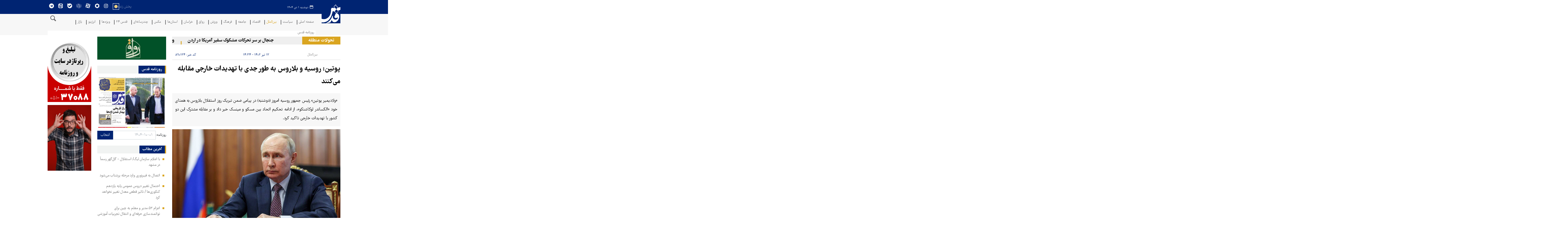

--- FILE ---
content_type: text/html;charset=UTF-8
request_url: https://www.qudsonline.ir/news/890124/%D9%BE%D9%88%D8%AA%DB%8C%D9%86-%D8%B1%D9%88%D8%B3%DB%8C%D9%87-%D9%88-%D8%A8%D9%84%D8%A7%D8%B1%D9%88%D8%B3-%D8%A8%D9%87-%D8%B7%D9%88%D8%B1-%D8%AC%D8%AF%DB%8C-%D8%A8%D8%A7-%D8%AA%D9%87%D8%AF%DB%8C%D8%AF%D8%A7%D8%AA-%D8%AE%D8%A7%D8%B1%D8%AC%DB%8C-%D9%85%D9%82%D8%A7%D8%A8%D9%84%D9%87-%D9%85%DB%8C-%DA%A9%D9%86%D9%86%D8%AF
body_size: 16189
content:
<!DOCTYPE html>
<html lang="fa" dir="rtl" xmlns="http://www.w3.org/1999/xhtml"><head>
        <title>پوتین: روسیه و بلاروس به طور جدی با تهدیدات خارجی مقابله می‌کنند - قدس آنلاین</title>
    <meta itemprop="inLanguage" content="fa" />
    <meta itemprop="name" name="twitter:title" property="dc.title" content="پوتین: روسیه و بلاروس به طور جدی با تهدیدات خارجی مقابله می‌کنند" />
    <meta name="description" property="dc.description" content="«ولادیمیر پوتین» رئیس جمهور روسیه امروز (دوشنبه) در پیامی ضمن تبریک روز استقلال بلاروس به همتای خود «الکساندر لوکاشنکو»، از ادامه تحکیم اتحاد بین مسکو و مینسک خبر داد و بر مقابله مشترک این دو کشور با تهدیدات خارجی تاکید کرد." />
    <meta property="og:type" content="article" />
    <meta name="twitter:url" property="og:url" content="https://qudsonline.ir/news/890124/پوتین-روسیه-و-بلاروس-به-طور-جدی-با-تهدیدات-خارجی-مقابله-می-کنند" />
    <meta property="article:modified_time" content="2023-07-03T11:11:37Z" />
    <meta property="article:section" content="بین‌الملل" />
    <meta name="keywords" property="article:tag" content="مسکو,روسیه,الکساندر لوکاشنکو,ولادیمیر پوتین,مینسک,بلاروس" />
    <meta property="article:publisher" content="خبرگزاری ایرنا" />
    <meta property="nastooh:topic" content="world" />
    <meta property="nastooh:subtopic" content="world" />
    <meta property="nastooh:pageType" content="news" />
    <meta property="nastooh:newsType" content="news" />
    <meta property="nastooh:publishDate" content="2023-07-03" />
    <meta property="nastooh:commentCount" content="na" />
    <meta property="nastooh:keywordCount" content="6" />
    <meta property="nastooh:bodyWordCount" content="medium" />
    <meta property="nastooh:code" content="890124" />
    <meta property="nastooh:nid" content="890124" />
    <meta property="og:title" itemprop="headline" content="پوتین: روسیه و بلاروس به طور جدی با تهدیدات خارجی مقابله می‌کنند" />
    <meta name="twitter:description" itemprop="description" property="og:description" content="«ولادیمیر پوتین» رئیس جمهور روسیه امروز (دوشنبه) در پیامی ضمن تبریک روز استقلال بلاروس به همتای خود «الکساندر لوکاشنکو»، از ادامه تحکیم اتحاد بین مسکو و مینسک خبر داد و بر مقابله مشترک این دو کشور با تهدیدات خارجی تاکید کرد." />
    <meta name="thumbnail" itemprop="thumbnailUrl" content="https://media.qudsonline.ir/d/2023/07/03/1/1214760.jpg?ts=1688381926000" />
    <meta name="twitter:image" itemprop="image" property="og:image" content="https://media.qudsonline.ir/d/2023/07/03/4/1214760.jpg?ts=1688381926000" />
    <meta itemprop="datePublished" property="article:published_time" content="2023-07-03T11:04:42Z" />
    <meta itemprop="dateModified" property="article:modified" content="2023-07-03T11:11:37Z" />
    <meta name="twitter:card" content="summary_large_image" />
    <meta name="genre" itemprop="genre" content="news" />
    <link rel="author" href="قدس آنلاین" />
        <link rel="canonical" href="https://qudsonline.ir/news/890124/پوتین-روسیه-و-بلاروس-به-طور-جدی-با-تهدیدات-خارجی-مقابله-می-کنند" />
    <link property="og:site_name" href="قدس آنلاین" />
    <meta name="robots" content="max-image-preview:large" />
    <link rel="alternate" type="application/rss+xml" href="https://qudsonline.ir/rss/tp/33" />
	<script data-schema="WebPage" type="application/ld+json">
    {"@context":"https://schema.org","@type":"NewsArticle","mainEntityOfPage":{"@type":"WebPage","@id":"https://qudsonline.ir/news/890124/پوتین-روسیه-و-بلاروس-به-طور-جدی-با-تهدیدات-خارجی-مقابله-می-کنند","breadcrumb":"بین‌الملل"},"inLanguage":"fa","genre":"news","name":"پوتین: روسیه و بلاروس به طور جدی با تهدیدات خارجی مقابله می‌کنند","headline":"پوتین: روسیه و بلاروس به طور جدی با تهدیدات خارجی مقابله می‌کنند","datePublished":"2023-07-03T11:04:42Z","dateModified":"2023-07-03T11:11:37Z","author":{"@type":"Organization","name":"قدس آنلاین | Qudsonline","url":"https://qudsonline.ir"},"publisher":{"@type":"Organization","name":"قدس آنلاین | Qudsonline","url":"https://qudsonline.ir","logo":{"type":"ImageObject","width":"64","height":"64","url":"https://qudsonline.ir/resources/theme/qudsonline/img/favicon.ico"}},"thumbnailUrl":["https://media.qudsonline.ir/d/2023/07/03/1/1214760.jpg?ts=1688381926000","https://media.qudsonline.ir/d/2023/07/03/2/1214760.jpg?ts=1688381926000","https://media.qudsonline.ir/d/2023/07/03/3/1214760.jpg?ts=1688381926000","https://media.qudsonline.ir/d/2023/07/03/4/1214760.jpg?ts=1688381926000"],"description":"«ولادیمیر پوتین» رئیس جمهور روسیه امروز (دوشنبه) در پیامی ضمن تبریک روز استقلال بلاروس به همتای خود «الکساندر لوکاشنکو»، از ادامه تحکیم اتحاد بین مسکو و مینسک خبر داد و بر مقابله مشترک این دو کشور با تهدیدات خارجی تاکید کرد.","url":"https://qudsonline.ir/news/890124/پوتین-روسیه-و-بلاروس-به-طور-جدی-با-تهدیدات-خارجی-مقابله-می-کنند","keywords":["مسکو","روسیه","الکساندر لوکاشنکو","ولادیمیر پوتین","مینسک","بلاروس"],"timeRequired":"PT46.4S","image":["https://media.qudsonline.ir/d/2023/07/03/4/1214760.jpg?ts=1688381926000","https://media.qudsonline.ir/d/2023/07/03/3/1214760.jpg?ts=1688381926000","https://media.qudsonline.ir/d/2023/07/03/2/1214760.jpg?ts=1688381926000"]}
    </script>
    <script type="application/ld+json">
    {"@context":"https://schema.org","@type":"BreadcrumbList","itemListElement":[{"@type":"ListItem","position":1,"name":"قدس آنلاین | Qudsonline","item":"https://qudsonline.ir"},{"@type":"ListItem","position":2,"name":"بین‌الملل","item":"https://qudsonline.ir/service/world"},{"@type":"ListItem","position":3,"name":"پوتین: روسیه و بلاروس به طور جدی با تهدیدات خارجی مقابله می‌کنند","item":"https://qudsonline.ir/news/890124/پوتین-روسیه-و-بلاروس-به-طور-جدی-با-تهدیدات-خارجی-مقابله-می-کنند"}]}
    </script>
    <meta charset="utf-8" />
    <meta http-equiv="X-UA-Compatible" content="IE=edge,chrome=1" />
    <meta http-equiv="Content-Language" content="fa" />
    <meta name="viewport" content="width=device-width, initial-scale=1.0" />
    <link rel="apple-touch-icon-precomposed" sizes="57x57" href="/resources/theme/qudsonline/img/icons/apple-touch-icon-57x57.png" />
    <link rel="apple-touch-icon-precomposed" sizes="60x60" href="/resources/theme/qudsonline/img/icons/apple-touch-icon-60x60.png" />
    <link rel="apple-touch-icon-precomposed" sizes="72x72" href="/resources/theme/qudsonline/img/icons/apple-touch-icon-72x72.png" />
    <link rel="apple-touch-icon-precomposed" sizes="76x76" href="/resources/theme/qudsonline/img/icons/apple-touch-icon-76x76.png" />
    <link rel="apple-touch-icon-precomposed" sizes="114x114" href="/resources/theme/qudsonline/img/icons/apple-touch-icon-114x114.png" />
    <link rel="apple-touch-icon-precomposed" sizes="120x120" href="/resources/theme/qudsonline/img/icons/apple-touch-icon-120x120.png" />
    <link rel="apple-touch-icon-precomposed" sizes="144x144" href="/resources/theme/qudsonline/img/icons/apple-touch-icon-144x144.png" />
    <link rel="apple-touch-icon-precomposed" sizes="152x152" href="/resources/theme/qudsonline/img/icons/apple-touch-icon-152x152.png" />
    
    
    <link rel="mask-icon" href="/safari-pinned-tab.svg" color="#5bbad5" />
    <meta name="msapplication-TileColor" content="#00aba9" />
    <meta name="theme-color" content="#ffffff" /><script type="text/javascript">
    (function(c,l,a,r,i,t,y){
        c[a]=c[a]||function(){(c[a].q=c[a].q||[]).push(arguments)};
        t=l.createElement(r);t.async=1;t.src="https://www.clarity.ms/tag/"+i;
        y=l.getElementsByTagName(r)[0];y.parentNode.insertBefore(t,y);
    })(window, document, "clarity", "script", "pzy9c7czql");
</script>

    <link rel="shortcut icon" href="/resources/theme/qudsonline/img/favicon.ico?20250927" type="image/x-icon" />
    <link rel="search" type="application/opensearchdescription+xml" title="قدس آنلاین" href="https://qudsonline.ir/opensearch.xhtml" />
    <meta property="og:site_name" content="قدس آنلاین" />
    <meta property="og:locale" content="fa" />
    <meta name="generator" content="www.nastooh.ir" />
    <meta name="language" content="fa" />
    <meta name="rating" content="General" />
    <meta name="copyright" content="©2018-2025 Qudsonline" />
    <meta name="expires" content="never" />
    <meta name="publisher" content="قدس آنلاین | Qudsonline" />
    <meta name="dc.publisher" content="قدس آنلاین | Qudsonline" />
    <meta name="date" content="2025-12-22 T 13:26:36 +0330" />
        <link href="/resources/theme/qudsonline/css/style.css?_=20251122" type="text/css" rel="stylesheet" /></head>
    <body class="_mask rtl  pt-news nt-news                   ">
        <div class="header-ad">
        </div>
<header id="header">
    <div class="container">
        <div id="masthead" class="row">
            <div class="col-7">
                <div class="date">دوشنبه ۱ دی ۱۴۰۴</div>
            </div>
            <div class="col-5">
                <div class="row">
                    <div class="col-12 col-sm-12">
                        <ul class="tools-menu">
                                    <li class=""><a href="https://qudsonline.ir/l/istaqudsonline" title="اینستاگرام"><i class="icon-instagram"></i></a></li>
                                    <li class=""><a href="https://qudsonline.ir/l/rubino_qudsonline" title="روبینو"><i class="icon-rubika6"></i></a></li>
                                    <li class=""><a href="https://qudsonline.ir/l/aparat_qudsonline" title="آپارات"><i class="icon-aparat"></i></a></li>
                                    <li class=""><a href="http://Rubika.ir/QudsOnline" title="روبیکا"><i class="icon-rubika"></i></a></li>
                                    <li class=""><a href="https://web.bale.ai/chat?uid=5770584187" title="بله"><i class="icon-bale"></i></a></li>
                                    <li class=""><a href="http://Eitaa.com/QudsOnline" title="ایتا"><i class="icon-eitaa"></i></a></li>
                                    <li class=""><a href="https://qudsonline.ir/l/qudsonline" title="تلگرام"><i class="icon-telegram"></i></a></li>
                        </ul>
                        <ul class="nav-menu">
                        </ul>
                    </div>
                </div>
            </div>
        </div>
        <div class="row">
            <div class="col-3 col-sm-2 col-lg-1">
                <h1 class="page-header">
                    <a href="/" class="logo">قدس آنلاین</a>
                </h1>
                <div class="search" id="header-search">
                    <div class="close" data-toggle="toggle" data-target="#header-search">×</div>
                    <form method="get" action="/search" role="form">
                        <div class="input-group">
                            <input type="text" placeholder="جستجو..." value="" name="q" />
                            <button class="unstyled" type="submit"><i class="icon-search"></i></button>
                        </div>
                    </form>
                </div>
                
            </div>
            <div class="col-12 col-sm-10 col-lg-11">
                <div id="responsive-tools" class="row">
                    <div class="col-12">
                        <button type="button" data-toggle="come-in" data-target="#menu" class="d-sm-none btn">
                            <i class="icon-menu"></i>
                        </button>
                        <button type="button" data-toggle="toggle" data-target="#header-search" data-focus="#header-search input" class="d-sm-none btn">
                            <i class="icon-search"></i>
                        </button>
                    </div>
                </div>
    <nav id="menu" class="row">
        <div class="col-12">
            <button class="btn d-none d-sm-block" type="button" data-toggle="toggle" data-target="#header-search" data-focus="#header-search input">
                <i class="icon-search"></i>
            </button>
            <ul>
                        <li data-id="2" class=" ">
                            <a target="_blank" href="https://www.qudsonline.ir/">صفحه اصلی</a>
                        </li>
                        <li data-id="4" class=" ">
                            <a target="_blank" href="/service/politics">سیاست</a>
                        </li>
                        <li data-id="3" class="  active">
                            <a target="_blank" href="/service/world">بین‌الملل</a>
                        </li>
                        <li data-id="6" class=" ">
                            <a target="_blank" href="/service/economy">اقتصاد</a>
                        </li>
                        <li data-id="5" class=" ">
                            <a target="_blank" href="/service/society">جامعه</a>
                        </li>
                        <li data-id="7" class=" ">
                            <a target="_blank" href="/service/art-culture">فرهنگ</a>
                        </li>
                        <li data-id="8" class=" ">
                            <a target="_blank" href="/service/sports">ورزش</a>
                        </li>
                        <li data-id="65" class=" ">
                            <a target="_blank" href="/service/panjerefoulad">رواق</a>
                        </li>
                        <li data-id="74" class="  has-child">
                            <a target="_blank" href="/service/khorasan">خراسان</a>
                                <ul class="submenu">
                                                <li class="" data-id="">
                                                    <a href="/service/khorasan/Social_cultural_khorasan" target="_blank">اجتماعی و فرهنگی</a>
                                                </li>
                                                <li class="" data-id="">
                                                    <a href="/service/khorasan/economic_khorasan" target="_blank">اقتصادی</a>
                                                </li>
                                                <li class="" data-id="">
                                                    <a href="/service/khorasan/multimedia_khorasan" target="_blank">چندرسانه‌ای</a>
                                                </li>
                                </ul>
                        </li>
                        <li data-id="9" class=" ">
                            <a target="_blank" href="/service/provinces">استان‌ها</a>
                        </li>
                        <li data-id="67" class=" ">
                            <a target="_blank" href="/service/photo">عکس</a>
                        </li>
                        <li data-id="14" class="  has-child">
                            <a target="_blank" href="/service/multimedia">چندرسانه‌ای</a>
                                <ul class="submenu">
                                                <li class="" data-id="">
                                                    <a href="/service/multimedia/video_of_the_day" target="_blank">ویدیوی روز</a>
                                                </li>
                                                <li class="" data-id="">
                                                    <a href="/service/multimedia/revagh" target="_blank">رواق</a>
                                                </li>
                                                <li class="" data-id="">
                                                    <a href="/service/multimedia/red_line" target="_blank">خط قرمز</a>
                                                </li>
                                                <li class="" data-id="">
                                                    <a href="/service/multimedia/chat-with-ai" target="_blank">چت با هوش</a>
                                                </li>
                                                <li class="" data-id="">
                                                    <a href="/service/multimedia/treasure" target="_blank">گنجور</a>
                                                </li>
                                                <li class="" data-id="">
                                                    <a href="/service/multimedia/ancient-courtyard" target="_blank">صحن عتیق</a>
                                                </li>
                                                <li class="" data-id="">
                                                    <a href="/service/multimedia/shamse" target="_blank">شمسه</a>
                                                </li>
                                                <li class="" data-id="">
                                                    <a href="/service/multimedia/history-khnowledge" target="_blank">تاریخدون</a>
                                                </li>
                                                <li class="" data-id="">
                                                    <a href="/service/multimedia/rava" target="_blank">راوا</a>
                                                </li>
                                                <li class="" data-id="">
                                                    <a href="/service/multimedia/video-comment" target="_blank">ویدیو کامنت</a>
                                                </li>
                                                <li class="" data-id="">
                                                    <a href="/service/multimedia/story_of_human" target="_blank">قصه آدم‌ها</a>
                                                </li>
                                                <li class="" data-id="">
                                                    <a href="/service/multimedia/human-of-haram" target="_blank">اهالی حرم</a>
                                                </li>
                                                <li class="" data-id="">
                                                    <a href="/service/multimedia/ziarat-stories" target="_blank">قصه‌های زیارت</a>
                                                </li>
                                                <li class="" data-id="">
                                                    <a href="/service/multimedia/chavoosh" target="_blank">چاووش</a>
                                                </li>
                                                <li class="" data-id="">
                                                    <a href="/service/multimedia/ravagh-khedmat" target="_blank">رواق خدمت</a>
                                                </li>
                                                <li class="" data-id="">
                                                    <a href="/service/multimedia/haram-stories" target="_blank">قصه‌های حرم</a>
                                                </li>
                                                <li class="" data-id="">
                                                    <a href="/service/multimedia/ai" target="_blank">آیا</a>
                                                </li>
                                                <li class="" data-id="">
                                                    <a href="/service/multimedia/chame" target="_blank">چامه</a>
                                                </li>
                                </ul>
                        </li>
                        <li data-id="111" class=" ">
                            <a target="_blank" href="/service/quds24">قدس ۲۴</a>
                        </li>
                        <li data-id="82" class="  has-child">
                            <a target="_blank" href="/service/special">ویژه‌ها</a>
                                <ul class="submenu">
                                                <li class="" data-id="">
                                                    <a href="/service/special/plus" target="_blank">پلاس</a>
                                                </li>
                                                <li class="" data-id="">
                                                    <a href="/service/special/people_of_the_shrine" target="_blank">اهالی حرم</a>
                                                </li>
                                                <li class="" data-id="">
                                                    <a href="/service/special/quip" target="_blank">طنز</a>
                                                </li>
                                                <li class="" data-id="">
                                                    <a href="/service/special/today's_world" target="_blank">جهان امروز</a>
                                                </li>
                                                <li class="" data-id="">
                                                    <a href="/service/special/people's_story" target="_blank">مردم</a>
                                                </li>
                                                <li class="" data-id="">
                                                    <a href="/service/special/iranshahr" target="_blank">ایران‌شهر</a>
                                                </li>
                                                <li class="" data-id="">
                                                    <a href="/service/special/history" target="_blank">روایت‌هایی از تاریخ</a>
                                                </li>
                                </ul>
                        </li>
                        <li data-id="112" class="  has-child">
                            <a target="_blank" href="/service/newenergy">انرژینو</a>
                                <ul class="submenu">
                                </ul>
                        </li>
                        <li data-id="86" class=" ">
                            <a target="_blank" href="/service/adver">بازار</a>
                        </li>
                        <li data-id="85" class=" ">
                            <a target="_blank" href="https://www.qudsonline.ir/issue/">روزنامه قدس</a>
                        </li>
                
            </ul>
        </div>
    </nav>
            </div>
        </div>
    </div>
</header>
        <main>
            <div class="container">
    <div id="mainbody" class="row">
        <div class="col-12 col-sm-8 col-lg-7 main-content">
            <section id="box5" class="box title-only hidden-img marquee-box " style="" data-conf="{&quot;id&quot;:5}">
                <header>
                    <h2 style=""><a href="/archive/pl/5/%D8%AA%D8%AD%D9%88%D9%84%D8%A7%D8%AA-%D9%85%D9%86%D8%B7%D9%82%D9%87" target="_blank" title="آرشیو تحولات منطقه">تحولات منطقه</a>
                    </h2>
                </header>
                <div>
                    <ul>
                                <li class="news" data-conf="{}">
                                        <figure><a target="_blank" rel="" href="/news/1118902/جنجال-بر-سر-تحرکات-مشکوک-سفیر-آمریکا-در-اردن" title="۳ ساعت قبل">
                                                <img src="https://media.qudsonline.ir/d/2025/12/22/1/1509896.jpg" alt="جنجال بر سر تحرکات مشکوک سفیر آمریکا در اردن" loading="lazy" />
                                        </a></figure>
<div class="desc">
    <h3><a href="/news/1118902/%D8%AC%D9%86%D8%AC%D8%A7%D9%84-%D8%A8%D8%B1-%D8%B3%D8%B1-%D8%AA%D8%AD%D8%B1%DA%A9%D8%A7%D8%AA-%D9%85%D8%B4%DA%A9%D9%88%DA%A9-%D8%B3%D9%81%DB%8C%D8%B1-%D8%A2%D9%85%D8%B1%DB%8C%DA%A9%D8%A7-%D8%AF%D8%B1-%D8%A7%D8%B1%D8%AF%D9%86" target="_blank" title="۳ ساعت قبل">جنجال بر سر تحرکات مشکوک سفیر آمریکا در اردن</a>
        
    </h3>
</div>
                                </li>
                                <li class="news" data-conf="{}">
                                        <figure><a target="_blank" rel="" href="/news/1118771/وحشت-صهیونیست-ها-از-گسترش-هک-تلفن-سرکردگان-تل-آویو" title="دیروز ۱۳:۱۵">
                                                <img src="https://media.qudsonline.ir/d/2025/12/21/1/1509671.jpg" alt="وحشت صهیونیست‌ها از گسترش هک تلفن سرکردگان تل آویو" loading="lazy" />
                                        </a></figure>
<div class="desc">
    <h3><a href="/news/1118771/%D9%88%D8%AD%D8%B4%D8%AA-%D8%B5%D9%87%DB%8C%D9%88%D9%86%DB%8C%D8%B3%D8%AA-%D9%87%D8%A7-%D8%A7%D8%B2-%DA%AF%D8%B3%D8%AA%D8%B1%D8%B4-%D9%87%DA%A9-%D8%AA%D9%84%D9%81%D9%86-%D8%B3%D8%B1%DA%A9%D8%B1%D8%AF%DA%AF%D8%A7%D9%86-%D8%AA%D9%84-%D8%A2%D9%88%DB%8C%D9%88" target="_blank" title="دیروز ۱۳:۱۵">وحشت صهیونیست‌ها از گسترش هک تلفن سرکردگان تل آویو</a>
        
    </h3>
</div>
                                </li>
                                <li class="news" data-conf="{}">
                                        <figure><a target="_blank" rel="" href="/news/1118710/یکی-از-اعضای-نسل-اول-داعش-در-عراق-به-دام-افتاد" title="دیروز ۱۱:۲۴">
                                                <img src="https://media.qudsonline.ir/d/2024/04/29/1/1334600.jpg" alt="یکی از اعضای نسل اول داعش در عراق به دام افتاد" loading="lazy" />
                                        </a></figure>
<div class="desc">
    <h3><a href="/news/1118710/%DB%8C%DA%A9%DB%8C-%D8%A7%D8%B2-%D8%A7%D8%B9%D8%B6%D8%A7%DB%8C-%D9%86%D8%B3%D9%84-%D8%A7%D9%88%D9%84-%D8%AF%D8%A7%D8%B9%D8%B4-%D8%AF%D8%B1-%D8%B9%D8%B1%D8%A7%D9%82-%D8%A8%D9%87-%D8%AF%D8%A7%D9%85-%D8%A7%D9%81%D8%AA%D8%A7%D8%AF" target="_blank" title="دیروز ۱۱:۲۴">یکی از اعضای نسل اول داعش در عراق به دام افتاد</a>
        
    </h3>
</div>
                                </li>
                                <li class="news" data-conf="{}">
                                        <figure><a target="_blank" rel="" href="/news/1118674/مصر-و-ترکیه-مذاکرات-میامی-درباره-غزه-مثبت-بود" title="دیروز ۰۹:۴۳">
                                                <img src="https://media.qudsonline.ir/d/2025/12/21/1/1509593.jpg" alt="مصر و ترکیه: مذاکرات میامی درباره غزه مثبت بود" loading="lazy" />
                                        </a></figure>
<div class="desc">
    <h3><a href="/news/1118674/%D9%85%D8%B5%D8%B1-%D9%88-%D8%AA%D8%B1%DA%A9%DB%8C%D9%87-%D9%85%D8%B0%D8%A7%DA%A9%D8%B1%D8%A7%D8%AA-%D9%85%DB%8C%D8%A7%D9%85%DB%8C-%D8%AF%D8%B1%D8%A8%D8%A7%D8%B1%D9%87-%D8%BA%D8%B2%D9%87-%D9%85%D8%AB%D8%A8%D8%AA-%D8%A8%D9%88%D8%AF" target="_blank" title="دیروز ۰۹:۴۳">مصر و ترکیه: مذاکرات میامی درباره غزه مثبت بود</a>
        
    </h3>
</div>
                                </li>
                                <li class="news" data-conf="{}">
                                        <figure><a target="_blank" rel="" href="/news/1118677/ارتش-صهیونیستی-می-گوید-محدوده-خط-زرد-را-در-غزه-پاکسازی-کرده-است" title="دیروز ۰۹:۴۷">
                                                <img src="https://media.qudsonline.ir/d/2025/12/21/1/1509594.jpg" alt="ارتش صهیونیستی می‌گوید محدوده خط زرد را در غزه پاکسازی کرده است" loading="lazy" />
                                        </a></figure>
<div class="desc">
    <h3><a href="/news/1118677/%D8%A7%D8%B1%D8%AA%D8%B4-%D8%B5%D9%87%DB%8C%D9%88%D9%86%DB%8C%D8%B3%D8%AA%DB%8C-%D9%85%DB%8C-%DA%AF%D9%88%DB%8C%D8%AF-%D9%85%D8%AD%D8%AF%D9%88%D8%AF%D9%87-%D8%AE%D8%B7-%D8%B2%D8%B1%D8%AF-%D8%B1%D8%A7-%D8%AF%D8%B1-%D8%BA%D8%B2%D9%87-%D9%BE%D8%A7%DA%A9%D8%B3%D8%A7%D8%B2%DB%8C-%DA%A9%D8%B1%D8%AF%D9%87-%D8%A7%D8%B3%D8%AA" target="_blank" title="دیروز ۰۹:۴۷">ارتش صهیونیستی می‌گوید محدوده خط زرد را در غزه پاکسازی کرده است</a>
        
    </h3>
</div>
                                </li>
                    </ul>
                </div>
                
            </section>
            <article id="item" class="box item full-img">
                <div class="print-header" style="display: none;">
                    <div class="logo">
                        
                    </div>
                    <div class="meta">
                        <div class="barcode">
                            <img src="/barcode?text=https%3A%2F%2Fqudsonline.ir%2Fx9zKP&amp;c=e037cb78ffdbb336c5dc80dc1c4c472bc0de94024921c6a4c76bee97a468b90bb3b82e2b9d244710438b9385b6101859" alt="https://qudsonline.ir/x9zKP" />
                            <ul>
                                <li class="url">https://qudsonline.ir/x9zKP</li>
                                    <li class="date">۱۲ تیر ۱۴۰۲ - ۱۴:۳۴</li>
                                <li class="id">کد خبر <span>۸۹۰۱۲۴</span></li>
                                    <li>
                                        <ol class="breadcrumb">
                                            <li><a target="_blank" rel="index" href="/service/world">بین‌الملل</a>
                                            </li>
                                        </ol>
                                    </li>
                            </ul>
                        </div>
                    </div>
                </div>
                <div class="item-header">
                    <div class="item-nav row"><div class="col-12 col-md-4 col-sm-12">
                            <nav>
                                <ol class="breadcrumb">
                                    <li><a target="_blank" rel="index" href="/service/world">بین‌الملل</a>
                                    </li>
                                </ol>
                            </nav></div><div class="col-6 col-md-4 col-sm-6">
                            <div class="item-date">۱۲ تیر ۱۴۰۲ - ۱۴:۳۴</div></div><div class="col-6 col-md-4 col-sm-6">
                            <div class="item-code">کد خبر: <span>۸۹۰۱۲۴</span></div></div>
                    </div>
                    <div class="item-title">
                        <h4 class="subtitle"><a href="/news/890124/پوتین-روسیه-و-بلاروس-به-طور-جدی-با-تهدیدات-خارجی-مقابله-می-کنند"></a></h4>
                        <h1 class="title"><a itemprop="headline" href="/news/890124/پوتین-روسیه-و-بلاروس-به-طور-جدی-با-تهدیدات-خارجی-مقابله-می-کنند">پوتین: روسیه و بلاروس به طور جدی با تهدیدات خارجی مقابله می‌کنند</a></h1>
                    </div>
                </div><div class="item-summary">
                        <p class="summary introtext" itemprop="description"> «ولادیمیر پوتین» رئیس جمهور روسیه امروز (دوشنبه) در پیامی ضمن تبریک روز استقلال بلاروس به همتای خود «الکساندر لوکاشنکو»، از ادامه تحکیم اتحاد بین مسکو و مینسک خبر داد و بر مقابله مشترک این دو کشور با تهدیدات خارجی تاکید کرد.
                        </p>
                        <figure class="item-img" style="">
                            <img src="https://media.qudsonline.ir/d/2023/07/03/4/1214760.jpg?ts=1688381926000" width="600" height="400" srcset="https://media.qudsonline.ir/d/2023/07/03/4/1214760.jpg?ts=1688381926000 1280w,https://media.qudsonline.ir/d/2023/07/03/3/1214760.jpg?ts=1688381926000 720w,https://media.qudsonline.ir/d/2023/07/03/2/1214760.jpg?ts=1688381926000 360w" alt="پوتین: روسیه و بلاروس به طور جدی با تهدیدات خارجی مقابله می‌کنند" itemprop="image" title="پوتین: روسیه و بلاروس به طور جدی با تهدیدات خارجی مقابله می‌کنند" />
                            
                        </figure>
                    <div class="item-nav"><div class="item-author"></div>
                        <div class="read-time">زمان مطالعه: ۱ دقیقه
                            
                        </div>
                    </div></div>
                <div class="item-body">
                    <div class="item-text" itemprop="articleBody"><div> 
 <p>به گزارش قدس آنلاین، <strong>ولادیمیر پوتین</strong> رئیس جمهور روسیه در پیامی که در وب‌سایت کاخ کرملین منتشر شد، نوشت: پیوندهای دوستی برادرانه و حمایت متقابل در سال‌های سخت جنگ در آمیخته شده است و مبنای قابل اطمینانی برای روابط و اتحاد روسیه و بلاروس است. امروز که کشورهای ما به طور مشترک با تهدیدها و چالش‌های خارجی به طور جدی مقابله می‌کنند، این موضوع به طور کامل تأیید می‌شود.</p> 
 <p>پوتین خاطرنشان کرد: این تعطیلات از آنجا که با یک رویداد قابل توجه در تاریخ مشترک هر دو کشور پیوند خورده است، نه تنها برای مردم بلاروس، بلکه برای روس‌ها نیز اهمیت دارد.</p> 
 <p>در این پیام، رئیس جمهوری روسیه اعلام کرد که اطمینان دارد با تقویت روابط دوجانبه و تحکیم بنیان‌های اتحادیه روسیه و بلاروس، می‌توانند بر هر مشکلی غلبه کرده و از منافع قانونی‌شان در عرصه بین‌الملل محافظت کنند.</p> 
 <p>بلاروس در پی فروپاشی اتحاد جماهیر شوروی، استقلال خود را به‌ عنوان جمهوری بلاروس در سال ۱۹۹۱ اعلام کرد.</p> 
 <p><strong>الکساندر لوکاشنکو</strong> در طول جنگ علیه اوکراین از روسیه حمایت کرده و به نیروهای مسکو اجازه استقرار در بلاروس را داده است.</p> 
 <p>پوتین به تازگی از استقرار بخشی از سلاح‌های هسته‌ای تاکتیکی این کشور در خاک بلاروس خبر داد و گفت که قرار است در اواخر تابستان امسال سلاح‌های بیشتری به بلاروس منتقل شود.</p> 
 <p>در پی شورش گروه واگنر در روسیه، رئیس جمهوری بلاروس نقش اساسی در ممانعت آنها در تداوم شورش داشت.</p> 
</div>
                    </div>
                    <div class="item-bottom"><div class="item-source">
                            <span class="item-source">منبع: <strong>خبرگزاری ایرنا</strong></span></div>
                            <ul class="entity-tags">
                            </ul>
                        <div class="rating-stars">
                            
                            <ul data-value="0">
                                <li class="star hover" data-value="1"><i class="icon-star"></i></li>
                                <li class="star hover" data-value="2"><i class="icon-star"></i></li>
                                <li class="star hover" data-value="3"><i class="icon-star"></i></li>
                                <li class="star" data-value="4"><i class="icon-star"></i></li>
                                <li class="star" data-value="5"><i class="icon-star"></i></li>
                            </ul>
                        </div>
                        
                    </div>
                </div>    
                <div class="item-footer row">
                    <div class="col-12 col-sm-6">
                        <div class="item-sharing">
                            <ul>
                                <li class="print"><a href="#" onclick="window.print(); return false;"><i class="icon-print"></i></a></li>
                                
                                <li class="eitaa"><a href="https://eitaa.com/share/url?url=https%3A%2F%2Fqudsonline.ir%2Fx9zKP"><i class="icon-eitaa"></i></a></li>
                                <li class="tg"><a href="tg://msg_url?url=https%3A%2F%2Fqudsonline.ir%2Fx9zKP"><i class="icon-telegram"></i></a></li>
                                <li class="bl"><a href="https://ble.ir/share/url?url=https%3A%2F%2Fqudsonline.ir%2Fx9zKP"><i class="icon-bale"></i></a></li>
                                
                            </ul>
                        </div>
                    </div>
                    <div class="col-12 col-sm-6">
                        <div class="short-link-container">
                            <div class="form-group">
                                <i class="icon-link"></i>
                                <input type="text" class="clean" value="https://qudsonline.ir/x9zKP" readonly="readonly" />
                            </div>
                            
                        </div>
                    </div>
                </div>
                    <section class="box tags">
                        <header>
                            <h2>برچسب‌ها</h2>
                        </header>
                        <div>
                            <ul>
                                        <li><a href="/tag/%D9%85%D8%B3%DA%A9%D9%88" rel="Index, Tag">مسکو</a></li>
                                        <li><a href="/tag/%D8%B1%D9%88%D8%B3%DB%8C%D9%87" rel="Index, Tag">روسیه</a></li>
                                        <li><a href="/tag/%D8%A7%D9%84%DA%A9%D8%B3%D8%A7%D9%86%D8%AF%D8%B1+%D9%84%D9%88%DA%A9%D8%A7%D8%B4%D9%86%DA%A9%D9%88" rel="Index, Tag">الکساندر لوکاشنکو</a></li>
                                        <li><a href="/tag/%D9%88%D9%84%D8%A7%D8%AF%DB%8C%D9%85%DB%8C%D8%B1+%D9%BE%D9%88%D8%AA%DB%8C%D9%86" rel="Index, Tag">ولادیمیر پوتین</a></li>
                                        <li><a href="/tag/%D9%85%DB%8C%D9%86%D8%B3%DA%A9" rel="Index, Tag">مینسک</a></li>
                                        <li><a href="/tag/%D8%A8%D9%84%D8%A7%D8%B1%D9%88%D8%B3" rel="Index, Tag">بلاروس</a></li>
                            </ul>
                        </div>
                    </section>
                <div class="item-boxes">
            <section id="box173" class="box live-video float-box has-blinker has-tabs " style="" data-conf="{&quot;id&quot;:173,&quot;tabGroup&quot;:&quot;live-box&quot;,&quot;groupTitle&quot;:&quot;پخش زنده&quot;}">
                <header>
                    <h2 style=""><span>حرم مطهر رضوی</span>
                    </h2>
                </header>
                <div><video controls data-title="حرم مطهر" data-hlsStreamUrl="https://stream01.nasimrezvan.com/hls/zDdVwKZDzHmpSuyCyAhoWpfs/index.m3u8"></video>
                </div>
                
            </section>
            <section id="box222" class="box live-video float-box has-blinker has-tabs " style="" data-conf="{&quot;id&quot;:222,&quot;tabGroup&quot;:&quot;live-box&quot;,&quot;groupTitle&quot;:&quot;پخش زنده&quot;}">
                <header>
                    <h2 style=""><span>کاظمین</span>
                    </h2>
                </header>
                <div><video controls data-title="کاظمین " data-hlsStreamUrl="https://live.aljawadain.org/live/aljawadaintv/playlist.m3u8"></video>
                </div>
                
            </section>
            <section id="box227" class="box live-video float-box has-blinker has-tabs " style="" data-conf="{&quot;id&quot;:227,&quot;tabGroup&quot;:&quot;live-box&quot;,&quot;groupTitle&quot;:&quot;پخش زنده&quot;}">
                <header>
                    <h2 style=""><span>کربلا</span>
                    </h2>
                </header>
                <div><video controls data-title="کربلا" data-hlsStreamUrl="https://stream.alkafeel.net/live/alkafeel/playlist.m3u8"></video>
                </div>
                
            </section>
            <section id="box219" class="box live-video float-box has-blinker has-tabs " style="" data-conf="{&quot;id&quot;:219,&quot;tabGroup&quot;:&quot;live-box&quot;,&quot;groupTitle&quot;:&quot;پخش زنده&quot;}">
                <header>
                    <h2 style=""><span>مسجدالنبی</span>
                    </h2>
                </header>
                <div><video controls data-title="مکه " data-hlsStreamUrl="https://win.holol.com/live/sunnah/chunklist_w1518231501.m3u8"></video>
                </div>
                
            </section>
            <section id="box218" class="box live-video float-box has-blinker has-tabs " style="" data-conf="{&quot;id&quot;:218,&quot;tabGroup&quot;:&quot;live-box&quot;,&quot;groupTitle&quot;:&quot;پخش زنده&quot;}">
                <header>
                    <h2 style=""><span>مسجدالحرام</span>
                    </h2>
                </header>
                <div><video controls data-title="مکه " data-hlsStreamUrl="https://cdn-globecast.akamaized.net/live/eds/saudi_quran/hls_roku/saudi_quran-avc1_600000=2-mp4a_145600_ara=3.m3u8"></video>
                </div>
                
            </section>
            <section id="box110" class="box related-items list list-thumbs thumbs-sm list-bordered" style="" data-conf="{&quot;id&quot;:110}">
                <header>
                    <h2 style=""><span>مطالب بیشتر</span>
                    </h2>
                </header>
                <div>
                    <ul>
                                <li class="news" data-conf="{}">
                                        <figure><a target="_blank" rel="" href="/news/720216/توصیه-پوتین-به-مردم-بلاروس" title="قدیمی‌تر از یکسال">
                                                <img src="https://media.qudsonline.ir/d/2020/09/14/2/1005272.jpg" alt="توصیه پوتین به مردم بلاروس
" loading="lazy" />
                                        </a></figure>
<div class="desc">
    <h3><a href="/news/720216/%D8%AA%D9%88%D8%B5%DB%8C%D9%87-%D9%BE%D9%88%D8%AA%DB%8C%D9%86-%D8%A8%D9%87-%D9%85%D8%B1%D8%AF%D9%85-%D8%A8%D9%84%D8%A7%D8%B1%D9%88%D8%B3" target="_blank" title="قدیمی‌تر از یکسال">توصیه پوتین به مردم بلاروس
</a>
        
    </h3>
</div>
                                </li>
                                <li class="report" data-conf="{}">
                                        <figure><a target="_blank" rel="" href="/news/785210/بحران-اوکراین-تقابل-دو-جهان-بینی" title="قدیمی‌تر از یکسال">
                                                <img src="https://media.qudsonline.ir/d/2022/01/25/2/1076117.jpg" alt="بحران اوکراین؛ تقابل دو جهان بینی" loading="lazy" />
                                        </a></figure>
<div class="desc">
    <h3><a href="/news/785210/%D8%A8%D8%AD%D8%B1%D8%A7%D9%86-%D8%A7%D9%88%DA%A9%D8%B1%D8%A7%DB%8C%D9%86-%D8%AA%D9%82%D8%A7%D8%A8%D9%84-%D8%AF%D9%88-%D8%AC%D9%87%D8%A7%D9%86-%D8%A8%DB%8C%D9%86%DB%8C" target="_blank" title="قدیمی‌تر از یکسال">بحران اوکراین؛ تقابل دو جهان بینی</a>
        
    </h3>
</div>
                                </li>
                                <li class="report" data-conf="{}">
                                        <figure><a target="_blank" rel="" href="/news/806171/بلاروس-جبهه-جدید-جنگ-اوکراین" title="قدیمی‌تر از یکسال">
                                                <img src="https://media.qudsonline.ir/d/2022/02/28/2/1081923.jpg" alt="بلاروس؛ جبهه جدید جنگ اوکراین" loading="lazy" />
                                        </a></figure>
<div class="desc">
    <h3><a href="/news/806171/%D8%A8%D9%84%D8%A7%D8%B1%D9%88%D8%B3-%D8%AC%D8%A8%D9%87%D9%87-%D8%AC%D8%AF%DB%8C%D8%AF-%D8%AC%D9%86%DA%AF-%D8%A7%D9%88%DA%A9%D8%B1%D8%A7%DB%8C%D9%86" target="_blank" title="قدیمی‌تر از یکسال">بلاروس؛ جبهه جدید جنگ اوکراین</a>
        
    </h3>
</div>
                                </li>
                                <li class="news" data-conf="{}">
                                        <figure><a target="_blank" rel="" href="/news/806821/پوتین-غرب-ما-را-به-تسریع-همگرایی-با-بلاروس-سوق-می-دهد" title="قدیمی‌تر از یکسال">
                                                <img src="https://media.qudsonline.ir/d/2022/03/02/0/1082399.webp" alt="پوتین: غرب ما را به تسریع همگرایی با بلاروس سوق می‌دهد" loading="lazy" />
                                        </a></figure>
<div class="desc">
    <h3><a href="/news/806821/%D9%BE%D9%88%D8%AA%DB%8C%D9%86-%D8%BA%D8%B1%D8%A8-%D9%85%D8%A7-%D8%B1%D8%A7-%D8%A8%D9%87-%D8%AA%D8%B3%D8%B1%DB%8C%D8%B9-%D9%87%D9%85%DA%AF%D8%B1%D8%A7%DB%8C%DB%8C-%D8%A8%D8%A7-%D8%A8%D9%84%D8%A7%D8%B1%D9%88%D8%B3-%D8%B3%D9%88%D9%82-%D9%85%DB%8C-%D8%AF%D9%87%D8%AF" target="_blank" title="قدیمی‌تر از یکسال">پوتین: غرب ما را به تسریع همگرایی با بلاروس سوق می‌دهد</a>
        
    </h3>
</div>
                                </li>
                                <li class="news" data-conf="{}">
                                        <figure><a target="_blank" rel="" href="/news/807252/رئیس-جمهور-بلاروس-از-پوتین-سلاح-هسته-ای-خواستم" title="قدیمی‌تر از یکسال">
                                                <img src="https://media.qudsonline.ir/d/2020/09/14/2/1005272.jpg" alt="رئیس جمهور بلاروس: از پوتین سلاح هسته‌ای خواستم" loading="lazy" />
                                        </a></figure>
<div class="desc">
    <h3><a href="/news/807252/%D8%B1%D8%A6%DB%8C%D8%B3-%D8%AC%D9%85%D9%87%D9%88%D8%B1-%D8%A8%D9%84%D8%A7%D8%B1%D9%88%D8%B3-%D8%A7%D8%B2-%D9%BE%D9%88%D8%AA%DB%8C%D9%86-%D8%B3%D9%84%D8%A7%D8%AD-%D9%87%D8%B3%D8%AA%D9%87-%D8%A7%DB%8C-%D8%AE%D9%88%D8%A7%D8%B3%D8%AA%D9%85" target="_blank" title="قدیمی‌تر از یکسال">رئیس جمهور بلاروس: از پوتین سلاح هسته‌ای خواستم</a>
        
    </h3>
</div>
                                </li>
                    </ul>
                </div>
                
            </section>
            <section id="box221" class="box live-video float-box has-blinker has-tabs " style="" data-conf="{&quot;id&quot;:221,&quot;tabGroup&quot;:&quot;live-box&quot;,&quot;groupTitle&quot;:&quot;پخش زنده&quot;}">
                <header>
                    <h2 style=""><span>حرم حضرت معصومه</span>
                    </h2>
                </header>
                <div><video controls data-title="حرم حضرت معصومه" data-hlsStreamUrl="https://media.tekye.net/play/sYggPj476DfV5s8xuc5UR27hUNSRIdkT_src/index.m3u8"></video>
                </div>
                
            </section>
                </div>
            </article>
        <section id="news-comment"></section>
        <section class="box comment-form">
            <header><h2>نظر شما</h2></header>
            <div>
                <form enctype="application/x-www-form-urlencoded" data-url="/rest/postcomment" role="form" data-toggle="validator" method="post" name="frmNewsComment" id="frmNewsComment" data-success="نظر شما با موفقیت ارسال شد." class="form-comment" data-error="اشکالی در ارسال نظر شما رخ داده‌است!" data-captcha-error="کد امنیتی اشتباه وارد شده است">
                    <div class="comment-info">
                        <div class="alert alert-info">شما در حال پاسخ به نظر «<span></span>» هستید.
                            <button type="button" class="close">× <span>لغو پاسخ</span></button>
                            <blockquote></blockquote>
                        </div>
                        <div class="comment-policies">
                            
                        </div>
                    </div>
                    <input type="hidden" value="frmNewsComment" name="frmNewsComment" />
                    <input type="hidden" value="890124" name="newsId" id="newsId" />
                    <input type="hidden" value="0" name="reply" />
                    <input type="hidden" value="" name="parentId" />
                    <fieldset>
                            <div class="comment-policies-container">
                                <div class="comment-policies">
                                    
                                    <strong>در زمینه انتشار نظرات مخاطبان رعایت چند مورد ضروری است:</strong>
                                    <ul>
                                        <li>لطفا نظرات خود را با حروف فارسی تایپ کنید.</li>
                                        <li>مدیر سایت مجاز به ویرایش ادبی نظرات مخاطبان است.</li>
                                        <li>نظرات حاوی توهین و هرگونه نسبت ناروا به اشخاص حقیقی و حقوقی منتشر نمی‌شود.</li>
                                        <li>نظرات پس از تأیید منتشر می‌شود.</li>
                                    </ul>
                                </div>
                            </div>
                        <div class="form-group name-group">
                            <label for="userName">نام</label>
                            <input type="text" id="userName" name="userName" placeholder="نام" maxlength="50" class="form-control" data-minlength="3" data-required-msg="لطفا نام خود را وارد کنید." />
                        </div>
                        <div class="form-group email-group">
                            <label for="userEmail">ایمیل</label>
                            <input type="email" placeholder="ایمیل" class="form-control ltr" id="userEmail" name="userEmail" maxlength="80" />
                        </div>
                        <div class="form-group text-group">
                            <label for="body">نظر شما *</label>
                            <textarea maxlength="1000" placeholder="نظر شما" data-required-msg="لطفاً نظر خود را وارد کنید." class="form-control" required="true" id="body" name="body" rows="5"></textarea>
                        </div><div class="form-group captcha-group">
                            <div class="captcha">
                                <input id="captchaKey" name="captchaKey" value="52bca0b7aea48c9cb412fd48db934e49d27ed2dac3a45028e6b4942f8ac98a726aa694212a67a1405114dab5f89453e8012de150df09ba6d3f209158a06764422c112bdf29dbc57373fef511f3a39989e1cc20d1817bf3fdd22bee735b98c66d" type="hidden" />
                                <div class="captcha-image">
                                    <img id="captchaImg" src="/sncaptcha.jpg?key=52bca0b7aea48c9cb412fd48db934e49d27ed2dac3a45028e6b4942f8ac98a726aa694212a67a1405114dab5f89453e8012de150df09ba6d3f209158a06764422c112bdf29dbc57373fef511f3a39989e1cc20d1817bf3fdd22bee735b98c66d" alt="captcha" />
                                </div>
                                <label for="captchaText"><i class="req">*</i> لطفا متن تصویر را در جعبه متن وارد کنید</label>
                                <div class="captcha-input">
                                    <input type="number" name="captchaText" id="captchaText" required="required" data-required-msg="لطفا متن تصویر را در جعبه متن وارد کنید" />
                                </div>
                            </div></div>
                        <div class="form-group submit-group">
                            <button class="btn btn-default" id="btnSave">ارسال</button>
                            <div class="msg"></div>
                        </div>
                    </fieldset>
                </form>
            </div>
        </section>
            <section id="box181" class="box  no-header ads" style="" data-conf="{&quot;id&quot;:181}">
                <div><div id="mediaad-v920e"></div>
                </div>
                
            </section>
            <section id="box183" class="box  no-header cols cols-4" style="" data-conf="{&quot;id&quot;:183}">
                <div><div id="pos-article-display-21294"></div>
                </div>
                
            </section>
        </div>
        <div class="col-12 col-sm-4 col-md-3">
            <section id="box88" class="box ads" data-conf="{}">
                <div style="">
                    <ul>
                            <li data-conf="{}" id="ad88_82" class="">
                                    <figure><a href="/redirect/ads/82" rel="nofollow" target="_blank">
                                                <img src="https://media.qudsonline.ir/d/2024/10/10/0/1383337.gif?ts=1728559274000" alt="رواق مدیا" width="400" height="300" loading="lazy" title="" /></a></figure>
                                
                            </li>
                    </ul>
                </div>
            </section>
        <section id="box230" class="box newspaper hidden-desc" data-conf="{}">
            <header>
                <h2 style="">روزنامه قدس </h2>
            </header>
            <div>
                <ul>
                        <li>
                            <figure><a href="/issue/1/10824/page/1" target="_self" rel="">
                                <img src="https://media.qudsonline.ir/d/2025/12/21/3/1509782.jpg?ts=1766347728000" alt="روزنامه قدس - 10824" loading="lazy" />
                            </a></figure>
                            <div class="desc">
                                <h3><a href="/issue/1/10824/page/1" target="_self">روزنامه قدس - 10824</a>
                                </h3>
                            </div>
                        </li>
                </ul>
            </div>
        </section>
            <section id="box231" class="box  no-header newspaper-archive" style="" data-conf="{&quot;id&quot;:231}">
                <div><form class="form-inline form-newspaper">
    <label for="newspaper-datepicker">روزنامه: </label>
    <input type="text" id="newspaper-datepicker" class="datepicker form-control" title="انتخاب تاریخ روزنامه (YYYY-MM-DD)" data-message="لطفا تاریخ را به‌درستی وارد کنید.">
    <button type="submit" class="select-newspaper btn btn-primary">انتخاب</button>
</form>
                </div>
                
            </section>
            <section id="box111" class="box list list-bullets list-spaced _types hidden-img" style="" data-conf="{&quot;id&quot;:111,&quot;live&quot;:true,&quot;liveReload&quot;:180}">
                <header>
                    <h2 style=""><a href="/archive" target="_self" title="آرشیو آخرین مطالب">آخرین مطالب</a>
                    </h2>
                </header>
                <div>
                    <ul>
                                <li class="news" data-conf="{}">
<div class="desc">
    <h3><a href="/news/1119005/%D8%A8%D8%A7-%D8%A7%D8%B9%D9%84%D8%A7%D9%85-%D8%B3%D8%A7%D8%B2%D9%85%D8%A7%D9%86-%D9%84%DB%8C%DA%AF-%D8%A7%D8%B3%D8%AA%D9%82%D9%84%D8%A7%D9%84-%DA%AF%D9%84-%DA%AF%D9%87%D8%B1-%D8%B1%D8%B3%D9%85%D8%A7-%D8%AF%D8%B1-%D9%85%D8%B4%D9%87%D8%AF" target="_self" title="۲ دقیقه قبل">با اعلام سازمان لیگ/ استقلال - گل‌گهر رسماً در مشهد</a>
        
    </h3>
</div>
                                </li>
                                <li class="news" data-conf="{}">
<div class="desc">
    <h3><a href="/news/1119003/%D8%A7%D8%AA%D8%B5%D8%A7%D9%84-%D8%A8%D9%87-%D9%81%DB%8C%D8%A8%D8%B1%D9%86%D9%88%D8%B1%DB%8C-%D9%88%D8%A7%D8%B1%D8%AF-%D9%85%D8%B1%D8%AD%D9%84%D9%87-%D9%BE%D8%B1%D8%B4%D8%AA%D8%A7%D8%A8-%D9%85%DB%8C-%D8%B4%D9%88%D8%AF" target="_self" title="۴ دقیقه قبل">اتصال به فیبرنوری وارد مرحله پرشتاب می‌شود</a>
        
    </h3>
</div>
                                </li>
                                <li class="news" data-conf="{}">
<div class="desc">
    <h3><a href="/news/1118993/%D8%A7%D8%AD%D8%AA%D9%85%D8%A7%D9%84-%D8%AA%D8%BA%DB%8C%DB%8C%D8%B1-%D8%AF%D8%B1%D9%88%D8%B3-%D8%B9%D9%85%D9%88%D9%85%DB%8C-%D9%BE%D8%A7%DB%8C%D9%87-%DB%8C%D8%A7%D8%B2%D8%AF%D9%87%D9%85-%DA%A9%D9%86%DA%A9%D9%88%D8%B1%DB%8C-%D9%87%D8%A7-%D8%AA%D8%A7%D8%AB%DB%8C%D8%B1-%D9%82%D8%B7%D8%B9%DB%8C-%D9%85%D8%B9%D8%AF%D9%84" target="_self" title="۱۲ دقیقه قبل">احتمال تغییر دروس عمومی پایه یازدهم کنکوری‌ها / تاثیر قطعی معدل تغییر نخواهد کرد</a>
        
    </h3>
</div>
                                </li>
                                <li class="news" data-conf="{}">
<div class="desc">
    <h3><a href="/news/1118984/%D8%A7%D8%B9%D8%B2%D8%A7%D9%85-%DB%B5%DB%B2-%D9%85%D8%AF%DB%8C%D8%B1-%D9%88-%D9%85%D8%B9%D9%84%D9%85-%D8%A8%D9%87-%DA%86%DB%8C%D9%86-%D8%A8%D8%B1%D8%A7%DB%8C-%D8%AA%D9%88%D8%A7%D9%86%D9%85%D9%86%D8%AF%D8%B3%D8%A7%D8%B2%DB%8C-%D8%AD%D8%B1%D9%81%D9%87-%D8%A7%DB%8C-%D9%88-%D8%A7%D9%86%D8%AA%D9%82%D8%A7%D9%84" target="_self" title="۱۳ دقیقه قبل">اعزام ۵۲ مدیر و معلم به چین برای توانمندسازی حرفه‌ای و انتقال تجربیات آموزشی</a>
        
    </h3>
</div>
                                </li>
                                <li class="news" data-conf="{}">
<div class="desc">
    <h3><a href="/news/1119001/%D8%A8%D8%B1%D9%86%D8%AC-%D9%88%D8%A7%D8%B1%D8%AF%D8%A7%D8%AA%DB%8C-%D8%A8%D8%A7-%D8%A7%D8%B1%D8%B2-%DB%B1%DB%B0%DB%B7%D9%87%D8%B2%D8%A7%D8%B1%D8%AA%D9%88%D9%85%D8%A7%D9%86%DB%8C-%D8%A8%D9%87-%DA%A9%D8%B4%D9%88%D8%B1-%D9%88%D8%A7%D8%B1%D8%AF-%D8%B4%D8%AF" target="_self" title="۱۵ دقیقه قبل">برنج وارداتی با ارز ۱۰۷هزارتومانی به کشور وارد شد</a>
        
    </h3>
</div>
                                </li>
                    </ul>
                </div>
                
            </section>
            <section id="carousel186" class="box box no-headline has-tabs desc-overlay  header-fixed  large-shadowed-font has-carousel" style="" data-conf="{&quot;id&quot;:186,&quot;tabGroup&quot;:&quot;multimedia&quot;,&quot;items&quot;:1,&quot;auto&quot;:7000,&quot;fx&quot;:false,&quot;autoHeight&quot;:false,&quot;controls&quot;:true,&quot;paging&quot;:false,&quot;pagingHeader&quot;:false}">
                <header>
                    <h2 style=""><a href="/archive?ms=2&amp;tp=272" target="_self" title="آرشیو ویدیوی روز">ویدیوی روز</a>
                    </h2>
                </header>
                <div>
                    <ul>
                                <li class="video" data-conf="{}">
                                        <figure><a target="_self" rel="" href="/news/1118983/فیلم-وقتی-سرلشکر-موسوی-دلتنگ-سردار-شهید-سپهبد-محمد-باقری" title="">
                                                <img src="https://media.qudsonline.ir/d/2025/12/22/3/1509940.jpg" alt="دلتنگی سرلشکر موسوی برای شهید باقری" loading="lazy" width="400" height="300" />
                                        </a></figure>
<div class="desc">
    <h3><a href="/news/1118983/%D9%81%DB%8C%D9%84%D9%85-%D9%88%D9%82%D8%AA%DB%8C-%D8%B3%D8%B1%D9%84%D8%B4%DA%A9%D8%B1-%D9%85%D9%88%D8%B3%D9%88%DB%8C-%D8%AF%D9%84%D8%AA%D9%86%DA%AF-%D8%B3%D8%B1%D8%AF%D8%A7%D8%B1-%D8%B4%D9%87%DB%8C%D8%AF-%D8%B3%D9%BE%D9%87%D8%A8%D8%AF-%D9%85%D8%AD%D9%85%D8%AF-%D8%A8%D8%A7%D9%82%D8%B1%DB%8C" target="_self">دلتنگی سرلشکر موسوی برای شهید باقری</a>
        
    </h3>
</div>
                                </li>
                                <li class="video" data-conf="{}">
                                        <figure><a target="_self" rel="" href="/news/1118975/فیلم-آیا-ایران-نقشی-در-ترور-دانشمند-هسته-ای-اسرائیل-داشته-است" title="">
                                                <img src="https://media.qudsonline.ir/d/2025/12/14/3/1507687.jpg" alt="آیا ایران نقشی در ترور دانشمند هسته‌ای اسرائیل داشته است؟" loading="lazy" width="400" height="300" />
                                        </a></figure>
<div class="desc">
    <h3><a href="/news/1118975/%D9%81%DB%8C%D9%84%D9%85-%D8%A2%DB%8C%D8%A7-%D8%A7%DB%8C%D8%B1%D8%A7%D9%86-%D9%86%D9%82%D8%B4%DB%8C-%D8%AF%D8%B1-%D8%AA%D8%B1%D9%88%D8%B1-%D8%AF%D8%A7%D9%86%D8%B4%D9%85%D9%86%D8%AF-%D9%87%D8%B3%D8%AA%D9%87-%D8%A7%DB%8C-%D8%A7%D8%B3%D8%B1%D8%A7%D8%A6%DB%8C%D9%84-%D8%AF%D8%A7%D8%B4%D8%AA%D9%87-%D8%A7%D8%B3%D8%AA" target="_self">آیا ایران نقشی در ترور دانشمند هسته‌ای اسرائیل داشته است؟</a>
        
    </h3>
</div>
                                </li>
                                <li class="video" data-conf="{}">
                                        <figure><a target="_self" rel="" href="/news/1118966/فیلم-روایت-بغض-آلود-محمدرضا-حیاتی-از-حمله-به-ساختمان-شیشه-ای" title="">
                                                <img src="https://media.qudsonline.ir/d/2025/12/22/3/1509928.jpg" alt="روایت بغض‌آلود محمدرضا حیاتی از حمله به ساختمان شیشه‌ای" loading="lazy" width="400" height="300" />
                                        </a></figure>
<div class="desc">
    <h3><a href="/news/1118966/%D9%81%DB%8C%D9%84%D9%85-%D8%B1%D9%88%D8%A7%DB%8C%D8%AA-%D8%A8%D8%BA%D8%B6-%D8%A2%D9%84%D9%88%D8%AF-%D9%85%D8%AD%D9%85%D8%AF%D8%B1%D8%B6%D8%A7-%D8%AD%DB%8C%D8%A7%D8%AA%DB%8C-%D8%A7%D8%B2-%D8%AD%D9%85%D9%84%D9%87-%D8%A8%D9%87-%D8%B3%D8%A7%D8%AE%D8%AA%D9%85%D8%A7%D9%86-%D8%B4%DB%8C%D8%B4%D9%87-%D8%A7%DB%8C" target="_self">روایت بغض‌آلود محمدرضا حیاتی از حمله به ساختمان شیشه‌ای</a>
        
    </h3>
</div>
                                </li>
                    </ul>
                </div>
                
            </section>
            <section id="carousel188" class="box box no-headline has-tabs desc-overlay  header-fixed  large-shadowed-font has-carousel" style="" data-conf="{&quot;id&quot;:188,&quot;tabGroup&quot;:&quot;multimedia&quot;,&quot;items&quot;:1,&quot;auto&quot;:false,&quot;fx&quot;:false,&quot;autoHeight&quot;:false,&quot;controls&quot;:true,&quot;paging&quot;:false,&quot;pagingHeader&quot;:false}">
                <header>
                    <h2 style=""><a href="/archive?ms=2&amp;tp=270" target="_self" title="آرشیو خط قرمز">خط قرمز</a>
                    </h2>
                </header>
                <div>
                    <ul>
                                <li class="video" data-conf="{}">
                                        <figure><a target="_self" rel="" href="/news/1118917/فیلم-شلیک-پلیس-در-میدان-بار-برای-دستگیری-سارق-فراری" title="">
                                                <img src="https://media.qudsonline.ir/d/2025/12/22/3/1509910.jpg" alt="شلیک پلیس در میدان بار برای دستگیری سارق فراری" loading="lazy" width="400" height="300" />
                                        </a></figure>
<div class="desc">
    <h3><a href="/news/1118917/%D9%81%DB%8C%D9%84%D9%85-%D8%B4%D9%84%DB%8C%DA%A9-%D9%BE%D9%84%DB%8C%D8%B3-%D8%AF%D8%B1-%D9%85%DB%8C%D8%AF%D8%A7%D9%86-%D8%A8%D8%A7%D8%B1-%D8%A8%D8%B1%D8%A7%DB%8C-%D8%AF%D8%B3%D8%AA%DA%AF%DB%8C%D8%B1%DB%8C-%D8%B3%D8%A7%D8%B1%D9%82-%D9%81%D8%B1%D8%A7%D8%B1%DB%8C" target="_self">شلیک پلیس در میدان بار برای دستگیری سارق فراری</a>
        
    </h3>
</div>
                                </li>
                                <li class="video" data-conf="{}">
                                        <figure><a target="_self" rel="" href="/news/1118128/فیلم-زمین-های-طلایی-و-سه-نسلی-که-سوختند" title="">
                                                <img src="https://media.qudsonline.ir/d/2025/12/18/3/1508987.jpg" alt="زمین‌های طلایی و سه نسلی که سوختند" loading="lazy" width="400" height="300" />
                                        </a></figure>
<div class="desc">
    <h3><a href="/news/1118128/%D9%81%DB%8C%D9%84%D9%85-%D8%B2%D9%85%DB%8C%D9%86-%D9%87%D8%A7%DB%8C-%D8%B7%D9%84%D8%A7%DB%8C%DB%8C-%D9%88-%D8%B3%D9%87-%D9%86%D8%B3%D9%84%DB%8C-%DA%A9%D9%87-%D8%B3%D9%88%D8%AE%D8%AA%D9%86%D8%AF" target="_self">زمین‌های طلایی و سه نسلی که سوختند</a>
        
    </h3>
</div>
                                </li>
                    </ul>
                </div>
                
            </section>
            <section id="carousel191" class="box box no-headline has-tabs desc-overlay  large-shadowed-font has-carousel" style="" data-conf="{&quot;id&quot;:191,&quot;tabGroup&quot;:&quot;multimedia&quot;,&quot;items&quot;:1,&quot;auto&quot;:7000,&quot;fx&quot;:false,&quot;autoHeight&quot;:false,&quot;controls&quot;:true,&quot;paging&quot;:false,&quot;pagingHeader&quot;:false}">
                <header>
                    <h2 style=""><a href="/archive?ms=2&amp;tp=17" target="_self" title="آرشیو عکس">عکس</a>
                    </h2>
                </header>
                <div>
                    <ul>
                                <li class="photo" data-conf="{}">
                                        <figure><a target="_self" rel="" href="/photo/1118883/تولد-دوباره-دریاچه-مهارلو-بازگشت-فلامینگوها-با-بارش-های-پاییزی" title="">
                                                <img src="https://media.qudsonline.ir/d/2025/12/22/3/1509877.jpg" alt="تولد دوباره دریاچه مهارلو؛ بازگشت فلامینگوها با بارش‌های پاییزی" loading="lazy" width="400" height="300" />
                                        </a></figure>
<div class="desc">
    <h3><a href="/photo/1118883/%D8%AA%D9%88%D9%84%D8%AF-%D8%AF%D9%88%D8%A8%D8%A7%D8%B1%D9%87-%D8%AF%D8%B1%DB%8C%D8%A7%DA%86%D9%87-%D9%85%D9%87%D8%A7%D8%B1%D9%84%D9%88-%D8%A8%D8%A7%D8%B2%DA%AF%D8%B4%D8%AA-%D9%81%D9%84%D8%A7%D9%85%DB%8C%D9%86%DA%AF%D9%88%D9%87%D8%A7-%D8%A8%D8%A7-%D8%A8%D8%A7%D8%B1%D8%B4-%D9%87%D8%A7%DB%8C-%D9%BE%D8%A7%DB%8C%DB%8C%D8%B2%DB%8C" target="_self">تولد دوباره دریاچه مهارلو؛ بازگشت فلامینگوها با بارش‌های پاییزی</a>
        
    </h3>
</div>
                                </li>
                                <li class="photo" data-conf="{}">
                                        <figure><a target="_self" rel="" href="/photo/1118690/عکس-روز-تصویری-از-یورش-ماموران-مهاجرت-به-خیابان-های-شیکاگو" title="">
                                                <img src="https://media.qudsonline.ir/d/2025/12/21/3/1509622.jpg" alt="عکس روز | تصویری از یورش ماموران مهاجرت به خیابان‌های شیکاگو" loading="lazy" width="400" height="300" />
                                        </a></figure>
<div class="desc">
    <h3><a href="/photo/1118690/%D8%B9%DA%A9%D8%B3-%D8%B1%D9%88%D8%B2-%D8%AA%D8%B5%D9%88%DB%8C%D8%B1%DB%8C-%D8%A7%D8%B2-%DB%8C%D9%88%D8%B1%D8%B4-%D9%85%D8%A7%D9%85%D9%88%D8%B1%D8%A7%D9%86-%D9%85%D9%87%D8%A7%D8%AC%D8%B1%D8%AA-%D8%A8%D9%87-%D8%AE%DB%8C%D8%A7%D8%A8%D8%A7%D9%86-%D9%87%D8%A7%DB%8C-%D8%B4%DB%8C%DA%A9%D8%A7%DA%AF%D9%88" target="_self">عکس روز | تصویری از یورش ماموران مهاجرت به خیابان‌های شیکاگو</a>
        
    </h3>
</div>
                                </li>
                                <li class="photo" data-conf="{}">
                                        <figure><a target="_self" rel="" href="/photo/1118807/گزارش-تصویری-بازار-میوه-و-آجیل-شب-یلدا" title="">
                                                <img src="https://media.qudsonline.ir/d/2025/12/21/3/1509696.jpg" alt="بازار میوه و آجیل شب یلدا" loading="lazy" width="400" height="300" />
                                        </a></figure>
<div class="desc">
    <h3><a href="/photo/1118807/%DA%AF%D8%B2%D8%A7%D8%B1%D8%B4-%D8%AA%D8%B5%D9%88%DB%8C%D8%B1%DB%8C-%D8%A8%D8%A7%D8%B2%D8%A7%D8%B1-%D9%85%DB%8C%D9%88%D9%87-%D9%88-%D8%A2%D8%AC%DB%8C%D9%84-%D8%B4%D8%A8-%DB%8C%D9%84%D8%AF%D8%A7" target="_self">بازار میوه و آجیل شب یلدا</a>
        
    </h3>
</div>
                                </li>
                    </ul>
                </div>
                
            </section>
            <section id="carousel199" class="box box no-headline has-tabs desc-overlay  header-fixed  large-shadowed-font has-carousel" style="" data-conf="{&quot;id&quot;:199,&quot;tabGroup&quot;:&quot;multimedia&quot;,&quot;items&quot;:1,&quot;auto&quot;:false,&quot;fx&quot;:false,&quot;autoHeight&quot;:false,&quot;controls&quot;:true,&quot;paging&quot;:false,&quot;pagingHeader&quot;:false}">
                <header>
                    <h2 style=""><a href="/archive?ms=2&amp;tp=273" target="_blank" title="آرشیو رواق">رواق</a>
                    </h2>
                </header>
                <div>
                    <ul>
                                <li class="video" data-conf="{}">
                                        <figure><a target="_blank" rel="" href="/news/1117597/فیلم-مهندسی-که-متولی-آستان-قدس-شد" title="">
                                                <img src="https://media.qudsonline.ir/d/2025/12/16/3/1508317.jpg" alt="مهندسی که متولی آستان قدس شد" loading="lazy" width="400" height="300" />
                                        </a></figure>
<div class="desc">
    <h3><a href="/news/1117597/%D9%81%DB%8C%D9%84%D9%85-%D9%85%D9%87%D9%86%D8%AF%D8%B3%DB%8C-%DA%A9%D9%87-%D9%85%D8%AA%D9%88%D9%84%DB%8C-%D8%A2%D8%B3%D8%AA%D8%A7%D9%86-%D9%82%D8%AF%D8%B3-%D8%B4%D8%AF" target="_blank">مهندسی که متولی آستان قدس شد</a>
        
    </h3>
</div>
                                </li>
                                <li class="video" data-conf="{}">
                                        <figure><a target="_blank" rel="" href="/news/1116488/فیلم-نور-زندگی" title="">
                                                <img src="https://media.qudsonline.ir/d/2025/12/11/3/1507049.jpg" alt="نور زندگی" loading="lazy" width="400" height="300" />
                                        </a></figure>
<div class="desc">
    <h3><a href="/news/1116488/%D9%81%DB%8C%D9%84%D9%85-%D9%86%D9%88%D8%B1-%D8%B2%D9%86%D8%AF%DA%AF%DB%8C" target="_blank">نور زندگی</a>
        
    </h3>
</div>
                                </li>
                    </ul>
                </div>
                
            </section>
            <section id="box180" class="box  no-header " style="" data-conf="{&quot;id&quot;:180}">
                <div><div id="pos-article-text-96162"></div>
                </div>
                
            </section>
            <section id="box112" class="box list list-bullets hidden-img" style="" data-conf="{&quot;id&quot;:112}">
                <header>
                    <h2 style=""><span>پربازدیدترین‌ مطالب</span>
                    </h2>
                </header>
                <div>
                    <ul>
                                <li class="news" data-conf="{}">
                                        <figure><a target="_blank" rel="" href="/news/1117653/مهران-مدیری-مهمان-پامپ-قیاسی-شد" title="۶ روز قبل">
                                                <img src="https://media.qudsonline.ir/d/2025/12/16/1/1508362.jpg" alt="مهران مدیری مهمان «پامپ» قیاسی شد" loading="lazy" width="400" height="300" />
                                        </a></figure>
<div class="desc">
    <h3><a href="/news/1117653/%D9%85%D9%87%D8%B1%D8%A7%D9%86-%D9%85%D8%AF%DB%8C%D8%B1%DB%8C-%D9%85%D9%87%D9%85%D8%A7%D9%86-%D9%BE%D8%A7%D9%85%D9%BE-%D9%82%DB%8C%D8%A7%D8%B3%DB%8C-%D8%B4%D8%AF" target="_blank" title="۶ روز قبل">مهران مدیری مهمان «پامپ» قیاسی شد</a>
        
    </h3>
</div>
                                </li>
                                <li class="news" data-conf="{}">
                                        <figure><a target="_blank" rel="" href="/news/1118650/یارانه-آذر-امشب-واریز-می-شود" title="دیروز ۰۹:۰۶">
                                                <img src="https://media.qudsonline.ir/d/2025/12/16/1/1508440.jpg" alt="یارانه آذر امشب واریز می شود" loading="lazy" width="400" height="300" />
                                        </a></figure>
<div class="desc">
    <h3><a href="/news/1118650/%DB%8C%D8%A7%D8%B1%D8%A7%D9%86%D9%87-%D8%A2%D8%B0%D8%B1-%D8%A7%D9%85%D8%B4%D8%A8-%D9%88%D8%A7%D8%B1%DB%8C%D8%B2-%D9%85%DB%8C-%D8%B4%D9%88%D8%AF" target="_blank" title="دیروز ۰۹:۰۶">یارانه آذر امشب واریز می شود</a>
        
    </h3>
</div>
                                </li>
                                <li class="photo" data-conf="{}">
                                        <figure><a target="_blank" rel="" href="/photo/1118406/گزارش-تصویری-بارش-برف-کم-سابقه-در-مشهد" title="۲ روز قبل">
                                                <img src="https://media.qudsonline.ir/d/2025/12/20/1/1509320.jpg" alt="گزارش تصویری | بارش برف کم سابقه در مشهد" loading="lazy" width="400" height="300" />
                                        </a></figure>
<div class="desc">
    <h3><a href="/photo/1118406/%DA%AF%D8%B2%D8%A7%D8%B1%D8%B4-%D8%AA%D8%B5%D9%88%DB%8C%D8%B1%DB%8C-%D8%A8%D8%A7%D8%B1%D8%B4-%D8%A8%D8%B1%D9%81-%DA%A9%D9%85-%D8%B3%D8%A7%D8%A8%D9%82%D9%87-%D8%AF%D8%B1-%D9%85%D8%B4%D9%87%D8%AF" target="_blank" title="۲ روز قبل">گزارش تصویری | بارش برف کم سابقه در مشهد</a>
        
    </h3>
</div>
                                </li>
                                <li class="newspaperitem" data-conf="{}">
                                        <figure><a target="_blank" rel="" href="/news/1118617/یلدای-همدلی-زیرضرب-گرانی" title="دیروز ۰۳:۱۲">
                                                <img src="https://media.qudsonline.ir/d/2025/12/21/1/1509489.jpg" alt="یلدای همدلی زیرضرب گرانی / گزارشی از تورم اقلام سفره یلدا و رکود ناشی از کاهش قدرت خرید مردم" loading="lazy" width="400" height="300" />
                                        </a></figure>
<div class="desc">
    <h3><a href="/news/1118617/%DB%8C%D9%84%D8%AF%D8%A7%DB%8C-%D9%87%D9%85%D8%AF%D9%84%DB%8C-%D8%B2%DB%8C%D8%B1%D8%B6%D8%B1%D8%A8-%DA%AF%D8%B1%D8%A7%D9%86%DB%8C" target="_blank" title="دیروز ۰۳:۱۲">یلدای همدلی زیرضرب گرانی / گزارشی از تورم اقلام سفره یلدا و رکود ناشی از کاهش قدرت خرید مردم</a>
        
    </h3>
</div>
                                </li>
                                <li class="newspaperitem" data-conf="{}">
                                        <figure><a target="_blank" rel="" href="/news/1118620/تدارک-ویژه-تلویزیون-برای-بلندترین-شب-سال-کلاسیک-و-خوش-رنگ-و" title="دیروز ۰۳:۲۹">
                                                <img src="https://media.qudsonline.ir/d/2025/12/21/1/1509499.jpg" alt="تدارک ویژه تلویزیون برای بلندترین شب سال؛ کلاسیک و خوش‌رنگ و لعاب" loading="lazy" width="400" height="300" />
                                        </a></figure>
<div class="desc">
    <h3><a href="/news/1118620/%D8%AA%D8%AF%D8%A7%D8%B1%DA%A9-%D9%88%DB%8C%DA%98%D9%87-%D8%AA%D9%84%D9%88%DB%8C%D8%B2%DB%8C%D9%88%D9%86-%D8%A8%D8%B1%D8%A7%DB%8C-%D8%A8%D9%84%D9%86%D8%AF%D8%AA%D8%B1%DB%8C%D9%86-%D8%B4%D8%A8-%D8%B3%D8%A7%D9%84-%DA%A9%D9%84%D8%A7%D8%B3%DB%8C%DA%A9-%D9%88-%D8%AE%D9%88%D8%B4-%D8%B1%D9%86%DA%AF-%D9%88" target="_blank" title="دیروز ۰۳:۲۹">تدارک ویژه تلویزیون برای بلندترین شب سال؛ کلاسیک و خوش‌رنگ و لعاب</a>
        
    </h3>
</div>
                                </li>
                    </ul>
                </div>
                
            </section>
            <section id="box194" class="box  no-header " style="" data-conf="{&quot;id&quot;:194}">
                <div><div id="mediaad-DAX36"></div>
                </div>
                
            </section>
            <section id="box200" class="box  no-header ads" style="" data-conf="{&quot;id&quot;:200}">
                <div><div id="mediaad-gaeN"></div>
                </div>
                
            </section>
            <section id="box228" class="box  no-header " style="" data-conf="{&quot;id&quot;:228}">
                <div><div id="ad-sidebar" style="
  width: 100%; 
  max-width: 320px; 
  background: white; 
  border: 1px solid #e5e7eb; 
  border-radius: 8px; 
  box-shadow: 0 1px 3px rgba(0,0,0,0.1);
  font-family: farhang2;
">
  <!-- Header -->
  <div style="
    background: #374151; 
    color: white; 
    padding: 12px 16px; 
    text-align: center; 
    border-radius: 8px 8px 0 0;
    font-weight: bold;
  ">
    وب گردی
  </div>
  
  <!-- Links Container -->
  <div style="padding: 16px;">
    <div style="
      display: grid; 
      grid-template-columns: 1fr 1fr; 
      gap: 8px; 
      font-size: 14px;
    ">
           
        <a href="https://hotelyar.com/city/11/%D9%87%D8%AA%D9%84%D9%87%D8%A7%DB%8C-%D8%AA%D9%87%D8%B1%D8%A7%D9%86" target="_blank" style="
        display: block; 
        padding: 8px; 
        text-align: center; 
        border-radius: 4px; 
        text-decoration: none; 
        color: #374151; 
        transition: all 0.2s;
      " onmouseover="this.style.backgroundColor='#f3f4f6'" onmouseout="this.style.backgroundColor='transparent'">
        هتل‌های تهران
      </a>


 <a href="https://methi.ir/" target="_blank" style="
        display: block; 
        padding: 8px; 
        text-align: center; 
        border-radius: 4px; 
        text-decoration: none; 
        color: #374151; 
        transition: all 0.2s;
      " onmouseover="this.style.backgroundColor='#f3f4f6'" onmouseout="this.style.backgroundColor='transparent'">
        مسی
      </a>

    </div>
  </div>
</div>

<style>
  @media (max-width: 640px) {
    #ad-sidebar {
      max-width: 100% !important;
    }
  }
</style>

                </div>
                
            </section>
        </div>
        <div id="a-container" class="col-12 col-lg-2 sidebar">
            <section id="box15" class="box ads cols-x " data-conf="{}">
                <div style="">
                    <ul>
                            <li data-conf="{}" id="ad15_23" class="">
                                    <figure><a href="/redirect/ads/23" target="_blank">
                                                <img src="https://media.qudsonline.ir/d/2024/12/02/0/1398757.gif?ts=1733125824000" alt="سازمان آگهی قدس" loading="lazy" title="" /></a></figure>
                                
                            </li>
                            <li data-conf="{}" id="ad15_25" class="">
                                    <figure><a href="/redirect/ads/25" rel="nofollow" target="_blank">
                                                <img src="https://media.qudsonline.ir/d/2020/12/15/0/1019637.gif" alt="پیشگامان" loading="lazy" title="" /></a></figure>
                                
                            </li>
                    </ul>
                </div>
            </section>
            <section id="box206" class="box  no-header ads cols-x " style="" data-conf="{&quot;id&quot;:206}">
                <div><div id="pos-article-display-102341"></div>
                </div>
                
            </section>
        </div>
    </div>
            </div>
        </main>
    <footer id="footer">
        <div class="footer-box">
            <div class="container">
                <div class="row">
                    <div class="col-12">
        <section id="box212" class="box tags trending-tags" data-conf="{}">
        <header><h2>#</h2></header>
        <div><ul>
            
                <li class="bold10 "><a href="/tag/%D8%AE%D8%B1%D8%A7%D8%B3%D8%A7%D9%86+%D8%B1%D8%B6%D9%88%DB%8C" title="274 مطلب جدید" rel="tag">خراسان رضوی</a></li>
            
                <li class="bold10 "><a href="/tag/%D9%85%D8%B4%D9%87%D8%AF" title="269 مطلب جدید" rel="tag">مشهد</a></li>
            
                <li class="bold10 "><a href="/tag/%D8%AD%D8%B1%D9%85+%D9%85%D8%B7%D9%87%D8%B1+%D8%A7%D9%85%D8%A7%D9%85+%D8%B1%D8%B6%D8%A7+%28%D8%B9%29" title="231 مطلب جدید" rel="tag">حرم مطهر امام رضا (ع)</a></li>
            
                <li class="bold9 "><a href="/tag/%D8%AA%DB%8C%D9%85+%D9%81%D9%88%D8%AA%D8%A8%D8%A7%D9%84+%D8%A7%D8%B3%D8%AA%D9%82%D9%84%D8%A7%D9%84" title="186 مطلب جدید" rel="tag">تیم فوتبال استقلال</a></li>
            
                <li class="bold9 "><a href="/tag/%D9%85%D8%B3%D8%B9%D9%88%D8%AF+%D9%BE%D8%B2%D8%B4%DA%A9%DB%8C%D8%A7%D9%86" title="177 مطلب جدید" rel="tag">مسعود پزشکیان</a></li>
            
                <li class="bold9 "><a href="/tag/%D8%AF%D9%88%D9%86%D8%A7%D9%84%D8%AF+%D8%AA%D8%B1%D8%A7%D9%85%D9%BE" title="173 مطلب جدید" rel="tag">دونالد ترامپ</a></li>
            
                <li class="bold9 "><a href="/tag/%D8%AA%DB%8C%D9%85+%D9%81%D9%88%D8%AA%D8%A8%D8%A7%D9%84+%D9%BE%D8%B1%D8%B3%D9%BE%D9%88%D9%84%DB%8C%D8%B3" title="164 مطلب جدید" rel="tag">تیم فوتبال پرسپولیس</a></li>
            
                <li class="bold9 "><a href="/tag/%D8%A2%D9%85%D8%B1%DB%8C%DA%A9%D8%A7" title="128 مطلب جدید" rel="tag">آمریکا</a></li>
            
                <li class="bold9 "><a href="/tag/%D8%B1%DA%98%DB%8C%D9%85+%D8%B5%D9%87%DB%8C%D9%88%D9%86%DB%8C%D8%B3%D8%AA%DB%8C" title="128 مطلب جدید" rel="tag">رژیم صهیونیستی</a></li>
            
                <li class="bold9 "><a href="/tag/%D8%A7%DB%8C%D8%B1%D8%A7%D9%86" title="122 مطلب جدید" rel="tag">ایران</a></li>
        </ul></div>
        </section>
                    </div>
                </div>
            </div>
        </div>
        <div class="container">
            <div class="responsive-tools row">
                <div class="col-12">
                    <div class="toggle-versions">
                        <a id="desktop-version" href="#" class="btn btn-info d-inline-block d-md-none">نسخه دسکتاپ</a>
                        <a id="mobile-version" href="#" class="btn btn-info d-none d-md-inline-block">نسخه موبایل</a>
                    </div>
                </div>
            </div>
        </div>
        <div id="footer-menu">
            <div class="container">
                <div class="row">
                    <div class="order-xs-1 col-md-4 col-sm-12 text-center text-md-right">
                        <div id="footer-logo">
                            <a href="/">
                                <img src="/resources/theme/qudsonline/img/logo_invert.png?20250927" alt="logo" />
                            </a>
                        </div>
                        
                                 
                                  
                        
                    </div>
                    <div class="order-xs-3 col-md-4 col-sm-12">
                        <div id="copyright">
                            <p class="copyright-text">تمامی حقوق برای <a href="/">قدس آنلاین</a> محفوظ است.</p>
                            <div class="poweredby">
                                <a title="Nastooh Saba Newsroom" target="_blank" href="http://www.nastooh.ir">
                                    <img src="/resources/theme/qudsonline/img/nastooh-logo.png?1" width="36" height="16" alt="Nastooh Saba Newsroom" />طراحی و تولید: نستوه
                                </a>
                            </div>
                        </div>
                    </div>
                    <div class="order-xs-2 col-md-4 col-sm-12">
                        <div class="footer-menu">
                            <ul>
                                        <li><a href="https://www.qudsonline.ir/news/455322/about-us" target="_blank">درباره ما</a></li>
                                        <li><a href="https://www.qudsonline.ir/news/455325/contact-us" target="_blank">تماس با ما</a></li>
                                        <li><a href="https://www.qudsonline.ir/news/463240/" target="_blank">بازرگانی و تبلیغات</a></li>
                                        <li><a href="https://www.qudsonline.ir/archive" target="_blank">آرشیو</a></li>
                            </ul>
                        </div>
                        <div class="footer-icons">
                            <ul>
                                        <li>
                                            <a title="اینستاگرام" href="https://qudsonline.ir/l/istaqudsonline" target="_blank"><i class="icon-instagram"></i>
                                            </a>
                                        </li>
                                        <li>
                                            <a title="روبینو" href="https://qudsonline.ir/l/rubino_qudsonline" target="_blank"><i class="icon-rubika6"></i>
                                            </a>
                                        </li>
                                        <li>
                                            <a title="آپارات" href="https://qudsonline.ir/l/aparat_qudsonline" target="_blank"><i class="icon-aparat"></i>
                                            </a>
                                        </li>
                                        <li>
                                            <a title="روبیکا" href="http://Rubika.ir/QudsOnline" target="_blank"><i class="icon-rubika"></i>
                                            </a>
                                        </li>
                                        <li>
                                            <a title="بله" href="https://web.bale.ai/chat?uid=5770584187" target="_blank"><i class="icon-bale"></i>
                                            </a>
                                        </li>
                                        <li>
                                            <a title="ایتا" href="http://Eitaa.com/QudsOnline" target="_blank"><i class="icon-eitaa"></i>
                                            </a>
                                        </li>
                                        <li>
                                            <a title="تلگرام" href="https://qudsonline.ir/l/qudsonline" target="_blank"><i class="icon-telegram"></i>
                                            </a>
                                        </li>
                                        <li>
                                            <a title="خبرخوان" href="https://qudsonline.ir/l/rss-help" target="_blank"><i class="icon-rss"></i>
                                            </a>
                                        </li>
                            </ul>
                        </div>
                    </div>
                </div>
            </div>
        </div>
        <div class="totop"><i class="icon-up"></i> بالا</div>
    </footer>
        <script src="/resources/theme/global/js/vendor/jquery-3.6.1.min.js"></script>
        <script src="/resources/theme/global/js/plyr/plyr-hls.min.js"></script>
        <script src="/resources/theme/global/js/vendor/slick.min.js"></script>
        <script src="/resources/theme/global/js/persian-datepicker/datepicker.min.js"></script>
        <script src="/resources/theme/global/js/global-2.1.min.js?_=20250611"></script>
        <script src="/resources/theme/qudsonline/js/main.min.js?_=20250923"></script><script>
            !function(e,t,n){e.yektanetAnalyticsObject=n,e[n]=e[n]||function(){e[n].q.push(arguments)},e[n].q=e[n].q||[];var a=t.getElementsByTagName("head")[0],r=new Date,c="https://cdn.yektanet.com/superscript/VJ5WIy6x/native-qudsonline.ir-16552/yn_pub.js?v="+r.getFullYear().toString()+"0"+r.getMonth()+"0"+r.getDate()+"0"+r.getHours(),s=t.createElement("link");s.rel="preload",s.as="script",s.href=c,a.appendChild(s);var l=t.createElement("script");l.async=!0,l.src=c,a.appendChild(l)}(window,document,"yektanet");
        </script>

<script type="text/javascript">
                const head = document.getElementsByTagName("head")[0];
                const script = document.createElement("script");
                script.type = "text/javascript";
                script.async = true;
                script.src = "https://s1.mediaad.org/serve/qudsonline.ir/loader.js";
                head.appendChild(script);
</script>

        <script src="/resources/theme/global/js/fancybox/v3.3.5-modified/jquery.fancybox.min.js"></script>
    <div id="javax_faces_developmentstage_messages"></div></body>
</html>

--- FILE ---
content_type: text/javascript; charset=utf-8
request_url: https://s1.mediaad.org/serve/qudsonline.ir/loader.banner.standard.js
body_size: 961
content:
import{o as b,s as v,t as _,c as w,i as f,a as L,b as p,d as n,R as E,e as $,g as A}from"./loader.banner.launcher.js";import"./loader.beacon.js";import"./loader.core.js";import"./loader.service.js";import"./loader.content.launcher.js";var S=_("<img class=mediaad-bnr-img width=100%>"),W=_('<div><div class=mediaad_bnr_logo><a href=https://tapsell.ir target=_blank rel="noopener nofollow"><img class=mediaad_bnr_logo_mim>');const O=t=>{const c=()=>`mediaad-bnr-container-${t.recomad.width||300}`,x=()=>{switch(t.userGroup){case"TAPSELL":return"ltr";case"SANJAGH":return"ltr";case"YELLOADWISE":return"rtl";default:return"ltr"}},d=A(t.userGroup),m=c(),l=x();return b(()=>{const a=`
      .${m} {
        max-width: ${t.recomad.width||300}px !important;
        max-height: ${t.recomad.height||250}px !important;
        width: 100% !important;
        position: relative !important;
        overflow: hidden !important;
      }

      .mediaad_bnr_logo {
        height: 20px !important;
        font-size: 0px !important;
        background: white !important;
        position: absolute !important;
        margin: 0 !important;
        ${l==="ltr"?"left: 1px !important;":"right: 0 !important;"}
        top: 1px !important;
        border-radius: 10px;
        ${t.userGroup==="YELLOADWISE"?"box-shadow: -1px 1px rgb(250, 250, 250) !important;":""}
      }

      .mediaad_bnr_logo_mim {
        display: inline !important;
        width: 20px !important;
        height: 100% !important;
      }

      .mediaad_bnr_logo_comp {
        display: inline !important;
        width: 0px !important;
        height: 100% !important;
      }

      .mediaad_bnr_logo:hover .mediaad_bnr_logo_comp {
        width: 78px !important;
        margin-right: 4px;
      }

      ${t.userGroup==="YELLOADWISE"?`
      .mediaad_bnr_logo:hover {
        width: 40px !important;
      }
      `:""}

      @media (min-width: 481px) and (max-width: 767px) {
        .mediaad_bnr_logo {
          height: 20px !important;
        }
        .mediaad_bnr_logo_mim {
          width: 20px !important;
        }
        .mediaad_bnr_logo:hover .mediaad_bnr_logo_comp {
          width: 78px !important;
          margin-right: 4px;
        }
      }

      @media (min-width: 320px) and (max-width: 481px) {
        .mediaad_bnr_logo {
          height: ${t.userGroup==="YELLOADWISE"?"15px":"20px"} !important;
        }
        .mediaad_bnr_logo_mim {
          width: ${t.userGroup==="YELLOADWISE"?"15px":"20px"} !important;
        }
        .mediaad_bnr_logo:hover .mediaad_bnr_logo_comp {
          width: 78px !important;
          margin-right: 4px;
        }
      }

      @media (max-width: 320px) {
        .mediaad_bnr_logo {
          height: 0px !important;
          width: 0px !important;
        }
      }
      ${t.bannerWidget.css_style||""}
    `;t.bannerWidget.tag_name&&v(a,t.bannerWidget.tag_name)}),(()=>{var a=W(),s=a.firstChild,u=s.firstChild,h=u.firstChild;return w(a,m),f(a,L(E,{get recomad(){return t.recomad},get children(){var i=S();return p(r=>{var e=t.recomad.image_url,o=t.recomad.title||"Advertisement";return e!==r.e&&n(i,"src",r.e=e),o!==r.t&&n(i,"alt",r.t=o),r},{e:void 0,t:void 0}),i}}),null),p(i=>{var r=`direction: ${l} !important;`,e=d.title,o=d.mim,g=d.title;return i.e=$(a,r,i.e),e!==i.t&&n(s,"title",i.t=e),o!==i.a&&n(h,"src",i.a=o),g!==i.o&&n(h,"alt",i.o=g),i},{e:void 0,t:void 0,a:void 0,o:void 0}),a})()};export{O as default};


--- FILE ---
content_type: text/javascript;charset=UTF-8
request_url: https://www.qudsonline.ir/resources/theme/global/js/persian-datepicker/datepicker.min.js
body_size: 23167
content:
!function(e,t){"object"==typeof exports&&"object"==typeof module?module.exports=t():"function"==typeof define&&define.amd?define([],t):"object"==typeof exports?exports.persianDate=t():e.persianDate=t()}(this,function(){return function(i){function n(e){if(a[e])return a[e].exports;var t=a[e]={i:e,l:!1,exports:{}};return i[e].call(t.exports,t,t.exports,n),t.l=!0,t.exports}var a={};return n.m=i,n.c=a,n.i=function(e){return e},n.d=function(e,t,i){n.o(e,t)||Object.defineProperty(e,t,{configurable:!1,enumerable:!0,get:i})},n.n=function(e){var t=e&&e.__esModule?function(){return e.default}:function(){return e};return n.d(t,"a",t),t},n.o=function(e,t){return Object.prototype.hasOwnProperty.call(e,t)},n.p="",n(n.s=8)}([function(e,t,i){"use strict";var n=function(){function n(e,t){for(var i=0;i<t.length;i++){var n=t[i];n.enumerable=n.enumerable||!1,n.configurable=!0,"value"in n&&(n.writable=!0),Object.defineProperty(e,n.key,n)}}return function(e,t,i){return t&&n(e.prototype,t),i&&n(e,i),e}}(),a=i(4).durationUnit,o=function(){function e(){!function(e,t){if(!(e instanceof t))throw new TypeError("Cannot call a class as a function")}(this,e)}return n(e,[{key:"toPersianDigit",value:function(e,t){var o=1<arguments.length&&void 0!==t&&t;return e.toString().replace(/\d+/g,function(e){var t=[],i=[],n=void 0,a=void 0;for(n=0;n<e.length;n+=1)t.push(e.charCodeAt(n));for(a=0;a<t.length;a+=1)i.push(String.fromCharCode(t[a]+(o&&!0===o?1584:1728)));return i.join("")})}},{key:"leftZeroFill",value:function(e,t){for(var i=e+"";i.length<t;)i="0"+i;return i}},{key:"normalizeDuration",value:function(e,t){var i=void 0,n=void 0;return"string"==typeof e?(i=e,n=t):(n=e,i=t),-1<a.year.indexOf(i)?i="year":-1<a.month.indexOf(i)?i="month":-1<a.day.indexOf(i)?i="day":-1<a.hour.indexOf(i)?i="hour":-1<a.minute.indexOf(i)?i="minute":-1<a.second.indexOf(i)?i="second":-1<a.millisecond.indexOf(i)&&(i="millisecond"),{unit:i,value:n}}},{key:"absRound",value:function(e){return e<0?Math.ceil(e):Math.floor(e)}},{key:"absFloor",value:function(e){return e<0?Math.ceil(e)||0:Math.floor(e)}}]),e}();e.exports=o},function(t,e,i){"use strict";var n=function(){function n(e,t){for(var i=0;i<t.length;i++){var n=t[i];n.enumerable=n.enumerable||!1,n.configurable=!0,"value"in n&&(n.writable=!0),Object.defineProperty(e,n.key,n)}}return function(e,t,i){return t&&n(e.prototype,t),i&&n(e,i),e}}(),a=i(10),r=i(2),o=i(0),f=i(5),s=(new o).toPersianDigit,b=(new o).leftZeroFill,v=(new o).normalizeDuration,l=i(7),d=i(6),u=function(){function o(e){return function(e,t){if(!(e instanceof t))throw new TypeError("Cannot call a class as a function")}(this,o),this.calendarType=o.calendarType,this.localType=o.localType,this.leapYearMode=o.leapYearMode,this.algorithms=new r(this),this.version="1.0.5",this._utcMode=!1,"fa"!==this.localType?this.formatPersian=!1:this.formatPersian="_default",this.setup(e),this.ON=this.algorithms.ON,this}return n(o,[{key:"setup",value:function(e){if(a.isDate(e))this._gDateToCalculators(e);else if(a.isArray(e))this.algorithmsCalc([e[0],e[1]?e[1]:1,e[2]?e[2]:1,e[3],e[4],e[5],e[6]?e[6]:0]);else if(a.isNumber(e)){var t=new Date(e);this._gDateToCalculators(t)}else if(e instanceof o)this.algorithmsCalc([e.year(),e.month(),e.date(),e.hour(),e.minute(),e.second(),e.millisecond()]);else if(e&&"/Date("===e.substring(0,6)){var i=new Date(parseInt(e.substr(6)));this._gDateToCalculators(i)}else{var n=new Date;this._gDateToCalculators(n)}}},{key:"_getSyncedClass",value:function(e){return new(o.toCalendar(this.calendarType).toLocale(this.localType).toLeapYearMode(this.leapYearMode))(e)}},{key:"_gDateToCalculators",value:function(e){this.algorithms.calcGregorian([e.getFullYear(),e.getMonth(),e.getDate(),e.getHours(),e.getMinutes(),e.getSeconds(),e.getMilliseconds()])}},{key:"rangeName",value:function(){var e=this.calendarType;return"fa"===this.localType?"persian"===e?l.persian:l.gregorian:"persian"===e?d.persian:d.gregorian}},{key:"toLeapYearMode",value:function(e){return"astronomical"===(this.leapYearMode=e)&&"persian"==this.calendarType?this.leapYearMode="astronomical":"algorithmic"===e&&"persian"==this.calendarType&&(this.leapYearMode="algorithmic"),this.algorithms.updateFromGregorian(),this}},{key:"toCalendar",value:function(e){return this.calendarType=e,this.algorithms.updateFromGregorian(),this}},{key:"toLocale",value:function(e){return this.localType=e,"fa"!==this.localType?this.formatPersian=!1:this.formatPersian="_default",this}},{key:"_locale",value:function(){var e=this.calendarType;return"fa"===this.localType?"persian"===e?l.persian:l.gregorian:"persian"===e?d.persian:d.gregorian}},{key:"_weekName",value:function(e){return this._locale().weekdays[e-1]}},{key:"_weekNameShort",value:function(e){return this._locale().weekdaysShort[e-1]}},{key:"_weekNameMin",value:function(e){return this._locale().weekdaysMin[e-1]}},{key:"_dayName",value:function(e){return this._locale().persianDaysName[e-1]}},{key:"_monthName",value:function(e){return this._locale().months[e-1]}},{key:"_monthNameShort",value:function(e){return this._locale().monthsShort[e-1]}},{key:"isPersianDate",value:function(e){return e instanceof o}},{key:"clone",value:function(){return this._getSyncedClass(this.ON.gDate)}},{key:"algorithmsCalc",value:function(e){return this.isPersianDate(e)&&(e=[e.year(),e.month(),e.date(),e.hour(),e.minute(),e.second(),e.millisecond()]),"persian"===this.calendarType&&"algorithmic"==this.leapYearMode?this.algorithms.calcPersian(e):"persian"===this.calendarType&&"astronomical"==this.leapYearMode?this.algorithms.calcPersiana(e):"gregorian"===this.calendarType?(e[1]=e[1]-1,this.algorithms.calcGregorian(e)):void 0}},{key:"calendar",value:function(){var e=void 0;return"persian"==this.calendarType?"astronomical"==this.leapYearMode?e="persianAstro":"algorithmic"==this.leapYearMode&&(e="persianAlgo"):e="gregorian",this.ON[e]}},{key:"duration",value:function(e,t){return new f(e,t)}},{key:"isDuration",value:function(e){return e instanceof f}},{key:"years",value:function(e){return this.year(e)}},{key:"year",value:function(e){return e||0===e?(this.algorithmsCalc([e,this.month(),this.date(),this.hour(),this.minute(),this.second(),this.millisecond()]),this):this.calendar().year}},{key:"month",value:function(e){return e||0===e?(this.algorithmsCalc([this.year(),e,this.date()]),this):this.calendar().month+1}},{key:"days",value:function(){return this.day()}},{key:"day",value:function(){return this.calendar().weekday}},{key:"dates",value:function(e){return this.date(e)}},{key:"date",value:function(e){return e||0===e?(this.algorithmsCalc([this.year(),this.month(),e]),this):this.calendar().day}},{key:"hour",value:function(e){return this.hours(e)}},{key:"hours",value:function(e){return e||0===e?(this.algorithmsCalc([this.year(),this.month(),this.date(),e]),this):this.ON.gDate.getHours()}},{key:"minute",value:function(e){return this.minutes(e)}},{key:"minutes",value:function(e){return e||0===e?(this.algorithmsCalc([this.year(),this.month(),this.date(),this.hour(),e]),this):this.ON.gDate.getMinutes()}},{key:"second",value:function(e){return this.seconds(e)}},{key:"seconds",value:function(e){return e||0===e?(this.algorithmsCalc([this.year(),this.month(),this.date(),this.hour(),this.minute(),e]),this):this.ON.gDate.getSeconds()}},{key:"millisecond",value:function(e){return this.milliseconds(e)}},{key:"milliseconds",value:function(e){return e||0===e?(this.algorithmsCalc([this.year(),this.month(),this.date(),this.hour(),this.minute(),this.second(),e]),this):this.ON.gregorian.millisecond}},{key:"unix",value:function(e){var t=void 0;if(e)return this._getSyncedClass(1e3*e);var i=this.ON.gDate.valueOf().toString();return t=i.substring(0,i.length-3),parseInt(t)}},{key:"valueOf",value:function(){return this.ON.gDate.valueOf()}},{key:"getFirstWeekDayOfMonth",value:function(e,t){return this._getSyncedClass([e,t,1]).day()}},{key:"diff",value:function(e,t,i){var n=e,a=this.ON.gDate-n.toDate()-0,o=this.year()-n.year(),r=this.month()-n.month(),s=-1*(this.date()-n.date()),l=void 0;return(l="months"===t||"month"===t?12*o+r+s/30:"years"===t||"year"===t?o+(r+s/30)/12:"seconds"===t||"second"===t?a/1e3:"minutes"===t||"minute"===t?a/6e4:"hours"===t||"hour"===t?a/36e5:"days"===t||"day"===t?a/864e5:"weeks"===t||"week"===t?a/6048e5:a)<0&&(l*=-1),i?l:Math.round(l)}},{key:"startOf",value:function(e){var t=o.toCalendar(this.calendarType).toLocale(this.localType);switch(e){case"years":case"year":return new t([this.year(),1,1]);case"months":case"month":return new t([this.year(),this.month(),1]);case"days":case"day":return new t([this.year(),this.month(),this.date(),0,0,0]);case"hours":case"hour":return new t([this.year(),this.month(),this.date(),this.hours(),0,0]);case"minutes":case"minute":return new t([this.year(),this.month(),this.date(),this.hours(),this.minutes(),0]);case"seconds":case"second":return new t([this.year(),this.month(),this.date(),this.hours(),this.minutes(),this.seconds()]);case"weeks":case"week":return new t([this.year(),this.month(),this.date()-(this.calendar().weekday-1)]);default:return this.clone()}}},{key:"endOf",value:function(e){var t=o.toCalendar(this.calendarType).toLocale(this.localType);switch(e){case"years":case"year":var i=this.isLeapYear()?30:29;return new t([this.year(),12,i,23,59,59]);case"months":case"month":var n=this.daysInMonth(this.year(),this.month());return new t([this.year(),this.month(),n,23,59,59]);case"days":case"day":return new t([this.year(),this.month(),this.date(),23,59,59]);case"hours":case"hour":return new t([this.year(),this.month(),this.date(),this.hours(),59,59]);case"minutes":case"minute":return new t([this.year(),this.month(),this.date(),this.hours(),this.minutes(),59]);case"seconds":case"second":return new t([this.year(),this.month(),this.date(),this.hours(),this.minutes(),this.seconds()]);case"weeks":case"week":var a=this.calendar().weekday;return new t([this.year(),this.month(),this.date()+(7-a)]);default:return this.clone()}}},{key:"sod",value:function(){return this.startOf("day")}},{key:"eod",value:function(){return this.endOf("day")}},{key:"zone",value:function(e){return e||0===e?(this.ON.zone=e,this):this.ON.zone}},{key:"local",value:function(){var e=void 0;if(this._utcMode){var t=new Date(this.toDate()).getTimezoneOffset(),i=60*t*1e3;e=t<0?this.valueOf()-i:this.valueOf()+i,this.toCalendar(o.calendarType);var n=new Date(e);return this._gDateToCalculators(n),this._utcMode=!1,this.zone(t),this}return this}},{key:"utc",value:function(e){var t=void 0;if(e)return this._getSyncedClass(e).utc();if(this._utcMode)return this;var i=60*this.zone()*1e3;t=this.zone()<0?this.valueOf()+i:this.valueOf()-i;var n=new Date(t),a=this._getSyncedClass(n);return this.algorithmsCalc(a),this._utcMode=!0,this.zone(0),this}},{key:"isUtc",value:function(){return this._utcMode}},{key:"isDST",value:function(){var e=this.month(),t=this.date();return 1==e&&1<t||6==e&&t<31||e<6&&2<=e}},{key:"isLeapYear",value:function(e){return void 0===e&&(e=this.year()),"persian"==this.calendarType&&"algorithmic"===this.leapYearMode?this.algorithms.leap_persian(e):"persian"==this.calendarType&&"astronomical"===this.leapYearMode?this.algorithms.leap_persiana(e):"gregorian"==this.calendarType?this.algorithms.leap_gregorian(e):void 0}},{key:"daysInMonth",value:function(e,t){var i=e||this.year(),n=t||this.month();return"persian"===this.calendarType?n<1||12<n?0:n<7?31:n<12?30:this.isLeapYear(i)?30:29:"gregorian"===this.calendarType?new Date(i,n,0).getDate():void 0}},{key:"toDate",value:function(){return this.ON.gDate}},{key:"toArray",value:function(){return[this.year(),this.month(),this.date(),this.hour(),this.minute(),this.second(),this.millisecond()]}},{key:"formatNumber",value:function(){var e=void 0;return"_default"===this.formatPersian?e=void 0!==t&&void 0!==t.exports?!1!==this.formatPersian:!1!==window.formatPersian:!0===this.formatPersian?e=!0:!1===this.formatPersian?e=!1:Error('Invalid Config "formatPersian" !!'),e}},{key:"format",value:function(e){function t(e){switch(e){case"a":return w?12<=y.hour?"ب ظ":"ق ظ":12<=y.hour?"PM":"AM";case"H":return g(y.hour);case"HH":return g(b(y.hour,2));case"h":return g(y.hour%12);case"hh":return g(b(y.hour%12,2));case"m":case"mm":return g(b(y.minute,2));case"s":return g(y.second);case"ss":return g(b(y.second,2));case"D":return g(b(y.date));case"DD":return g(b(y.date,2));case"DDD":var t=p.startOf("year");return g(b(p.diff(t,"days"),3));case"DDDD":var i=p.startOf("year");return g(b(p.diff(i,"days"),3));case"d":return g(p.calendar().weekday);case"ddd":return p._weekNameShort(p.calendar().weekday);case"dddd":return p._weekName(p.calendar().weekday);case"ddddd":return p._dayName(p.calendar().day);case"dddddd":return p._weekNameMin(p.calendar().weekday);case"w":var n=p.startOf("year"),a=parseInt(p.diff(n,"days")/7)+1;return g(a);case"ww":var o=p.startOf("year"),r=b(parseInt(p.diff(o,"days")/7)+1,2);return g(r);case"M":return g(y.month);case"MM":return g(b(y.month,2));case"MMM":return p._monthNameShort(y.month);case"MMMM":return p._monthName(y.month);case"YY":var s=y.year.toString().split("");return g(s[2]+s[3]);case"YYYY":return g(y.year);case"Z":var l="+",d=Math.round(y.timezone/60),u=y.timezone%60;u<0&&(u*=-1),d<0&&(l="-",d*=-1);var h=l+b(d,2)+":"+b(u,2);return g(h);case"ZZ":var c="+",m=Math.round(y.timezone/60),f=y.timezone%60;f<0&&(f*=-1),m<0&&(c="-",m*=-1);var v=c+b(m,2)+""+b(f,2);return g(v);case"X":return p.unix();case"LT":return p.format("H:m a");case"L":return p.format("YYYY/MM/DD");case"l":return p.format("YYYY/M/D");case"LL":return p.format("MMMM DD YYYY");case"ll":return p.format("MMM DD YYYY");case"LLL":return p.format("MMMM YYYY DD   H:m  a");case"lll":return p.format("MMM YYYY DD   H:m  a");case"LLLL":return p.format("dddd D MMMM YYYY  H:m  a");case"llll":return p.format("ddd D MMM YYYY  H:m  a")}}var p=this,i=/([[^[]*])|(\\)?(Mo|MM?M?M?|Do|DD?D?D?|dddddd?|ddddd?|dddd?|do?|w[o|w]?|YYYY|YY|a|A|hh?|HH?|mm?|ss?|SS?S?|zz?|ZZ?|X|LT|ll?l?l?|LL?L?L?)/g,y={year:p.year(),month:p.month(),hour:p.hours(),minute:p.minutes(),second:p.seconds(),date:p.date(),timezone:p.zone(),unix:p.unix()},w=p.formatNumber(),g=function(e){return w?s(e):e};if(e)return e.replace(i,t);return"YYYY-MM-DD HH:mm:ss a".replace(i,t)}},{key:"add",value:function(e,t){var i=new f(e,t)._data,n=v(e,t).unit;if(t=v(e,t).value,"year"===n||"month"===n){if(0<i.years){var a=this.year()+i.years;this.year(a)}if(0<i.months){var o=this.date(),r=this.month()+i.months,s=this.daysInMonth(this.year(),r);s<=o&&(o=s),this.date(o),this.month(r)}}if("day"===n){var l=this.hour(),d=this.valueOf()+24*t*60*60*1e3;return this.unix(d/1e3).hour(l)}if("hour"===n){var u=this.valueOf()+60*t*60*1e3;return this.unix(u/1e3)}if("minute"===n){var h=this.valueOf()+60*t*1e3;return this.unix(h/1e3)}if("second"===n){var c=this.valueOf()+1e3*t;return this.unix(c/1e3)}if("millisecond"===n){var m=this.valueOf()+t;return this.unix(m/1e3)}return this._getSyncedClass(this.valueOf())}},{key:"subtract",value:function(e,t){var i=new f(e,t)._data,n=v(e,t).unit;if(t=v(e,t).value,"year"===n||"month"===n){if(0<i.years){var a=this.year()-i.years;this.year(a)}if(0<i.months){var o=this.date(),r=this.month()-i.months;this.month(r);var s=this.daysInMonth(this.year(),this.month());s<o&&(o=s),this.date(o)}}if("day"===n){var l=this.hour(),d=this.valueOf()-24*t*60*60*1e3;return this.unix(d/1e3).hour(l)}if("hour"===n){var u=this.valueOf()-60*t*60*1e3;return this.unix(u/1e3)}if("minute"===n){var h=this.valueOf()-60*t*1e3;return this.unix(h/1e3)}if("second"===n){var c=this.valueOf()-1e3*t;return this.unix(c/1e3)}if("millisecond"===n){var m=this.valueOf()-t;return this.unix(m/1e3)}return this._getSyncedClass(this.valueOf())}},{key:"isSameDay",value:function(e){return this&&e&&this.date()==e.date()&&this.year()==e.year()&&this.month()==e.month()}},{key:"isSameMonth",value:function(e){return this&&e&&this.year()==this.year()&&this.month()==e.month()}}],[{key:"rangeName",value:function(){var e=o,t=e.calendarType;return"fa"===e.localType?"persian"===t?l.persian:l.gregorian:"persian"===t?d.persian:d.gregorian}},{key:"toLeapYearMode",value:function(e){var t=o;return t.leapYearMode=e,t}},{key:"toCalendar",value:function(e){var t=o;return t.calendarType=e,t}},{key:"toLocale",value:function(e){var t=o;return t.localType=e,"fa"!==t.localType?t.formatPersian=!1:t.formatPersian="_default",t}},{key:"isPersianDate",value:function(e){return e instanceof o}},{key:"duration",value:function(e,t){return new f(e,t)}},{key:"isDuration",value:function(e){return e instanceof f}},{key:"unix",value:function(e){return e?new o(1e3*e):(new o).unix()}},{key:"getFirstWeekDayOfMonth",value:function(e,t){return new o([e,t,1]).day()}},{key:"utc",value:function(e){return e?new o(e).utc():(new o).utc()}},{key:"isSameDay",value:function(e,t){return e&&t&&e.date()==t.date()&&e.year()==t.year()&&e.month()==t.month()}},{key:"isSameMonth",value:function(e,t){return e&&t&&e.year()==t.year()&&e.month()==t.month()}}]),o}();t.exports=u},function(e,t,i){"use strict";var n=function(){function n(e,t){for(var i=0;i<t.length;i++){var n=t[i];n.enumerable=n.enumerable||!1,n.configurable=!0,"value"in n&&(n.writable=!0),Object.defineProperty(e,n.key,n)}}return function(e,t,i){return t&&n(e.prototype,t),i&&n(e,i),e}}(),a=i(3),o=i(9),r=function(){function t(e){!function(e,t){if(!(e instanceof t))throw new TypeError("Cannot call a class as a function")}(this,t),this.parent=e,this.ASTRO=new a,this.ON=new o,this.J0000=1721424.5,this.J1970=2440587.5,this.JMJD=2400000.5,this.NormLeap=[!1,!0],this.GREGORIAN_EPOCH=1721425.5,this.PERSIAN_EPOCH=1948320.5}return n(t,[{key:"leap_gregorian",value:function(e){return e%4==0&&!(e%100==0&&e%400!=0)}},{key:"gregorian_to_jd",value:function(e,t,i){return this.GREGORIAN_EPOCH-1+365*(e-1)+Math.floor((e-1)/4)+-Math.floor((e-1)/100)+Math.floor((e-1)/400)+Math.floor((367*t-362)/12+(t<=2?0:this.leap_gregorian(e)?-1:-2)+i)}},{key:"jd_to_gregorian",value:function(e){var t,i,n,a,o,r,s,l,d,u,h,c,m=void 0;return i=(t=Math.floor(e-.5)+.5)-this.GREGORIAN_EPOCH,n=Math.floor(i/146097),a=this.ASTRO.mod(i,146097),o=Math.floor(a/36524),r=this.ASTRO.mod(a,36524),s=Math.floor(r/1461),l=this.ASTRO.mod(r,1461),m=400*n+100*o+4*s+(d=Math.floor(l/365)),4!==o&&4!==d&&m++,u=t-this.gregorian_to_jd(m,1,1),h=t<this.gregorian_to_jd(m,3,1)?0:this.leap_gregorian(m)?1:2,[m,c=Math.floor((12*(u+h)+373)/367),t-this.gregorian_to_jd(m,c,1)+1]}},{key:"tehran_equinox",value:function(e){var t;return(t=this.ASTRO.equinox(e,0))-this.ASTRO.deltat(e)/86400+this.ASTRO.equationOfTime(t)+52.5/360}},{key:"tehran_equinox_jd",value:function(e){var t;return t=this.tehran_equinox(e),Math.floor(t)}},{key:"persiana_year",value:function(e){var t=this.jd_to_gregorian(e)[0]-2,i=void 0,n=void 0;for(i=this.tehran_equinox_jd(t);e<i;)t--,i=this.tehran_equinox_jd(t);for(n=i-1;!(i<=e&&e<n);)i=n,t++,n=this.tehran_equinox_jd(t);return[Math.round((i-this.PERSIAN_EPOCH)/this.ASTRO.TropicalYear)+1,i]}},{key:"jd_to_persiana",value:function(e){var t,i,n,a,o;return e=Math.floor(e)+.5,t=(n=this.persiana_year(e))[0],a=n[1],Math.floor((e-a)/30)+1,[t,i=(o=Math.floor(e)-this.persiana_to_jd(t,1,1)+1)<=186?Math.ceil(o/31):Math.ceil((o-6)/30),Math.floor(e)-this.persiana_to_jd(t,i,1)+1]}},{key:"persiana_to_jd",value:function(e,t,i){var n=void 0,a=void 0;for(a=this.PERSIAN_EPOCH-1+this.ASTRO.TropicalYear*(e-1-1),n=[e-1,0];n[0]<e;)a=(n=this.persiana_year(a))[1]+(this.ASTRO.TropicalYear+2);return n[1]+(t<=7?31*(t-1):30*(t-1)+6)+(i-1)}},{key:"leap_persiana",value:function(e){return 365<this.persiana_to_jd(e+1,1,1)-this.persiana_to_jd(e,1,1)}},{key:"leap_persian",value:function(e){return 682*((e-(0<e?474:473))%2820+474+38)%2816<682}},{key:"persian_to_jd",value:function(e,t,i){var n,a;return n=e-(0<=e?474:473),a=474+this.ASTRO.mod(n,2820),i+(t<=7?31*(t-1):30*(t-1)+6)+Math.floor((682*a-110)/2816)+365*(a-1)+1029983*Math.floor(n/2820)+(this.PERSIAN_EPOCH-1)}},{key:"jd_to_persian",value:function(e){var t,i,n,a,o,r=void 0,s=void 0,l=void 0,d=void 0;return i=(e=Math.floor(e)+.5)-this.persian_to_jd(475,1,1),n=Math.floor(i/1029983),1029982===(a=this.ASTRO.mod(i,1029983))?s=2820:(l=Math.floor(a/366),d=this.ASTRO.mod(a,366),s=Math.floor((2134*l+2816*d+2815)/1028522)+l+1),(r=s+2820*n+474)<=0&&r--,[r,t=(o=e-this.persian_to_jd(r,1,1)+1)<=186?Math.ceil(o/31):Math.ceil((o-6)/30),e-this.persian_to_jd(r,t,1)+1]}},{key:"gWeekDayToPersian",value:function(e){return e+2===8?1:e+2===7?7:e+2}},{key:"updateFromGregorian",value:function(){var e,t,i,n,a,o=void 0,r=void 0;t=this.ON.gregorian.year,i=this.ON.gregorian.month,n=this.ON.gregorian.day,this.ON.gDate=new Date(t,i,n,this.ON.gregorian.hour,this.ON.gregorian.minute,this.ON.gregorian.second,this.ON.gregorian.millisecond),!1===this.parent._utcMode&&(this.ON.zone=this.ON.gDate.getTimezoneOffset()),this.ON.gregorian.year=this.ON.gDate.getFullYear(),this.ON.gregorian.month=this.ON.gDate.getMonth(),this.ON.gregorian.day=this.ON.gDate.getDate(),e=this.gregorian_to_jd(t,i+1,n)+Math.floor(.5)/86400,this.ON.julianday=e,this.ON.modifiedjulianday=e-this.JMJD,o=this.ASTRO.jwday(e),this.ON.gregorian.weekday=o+1,this.ON.gregorian.leap=this.NormLeap[this.leap_gregorian(t)?1:0],o=this.ASTRO.jwday(e),"persian"==this.parent.calendarType&&"algorithmic"==this.parent.leapYearMode&&(r=this.jd_to_persian(e),this.ON.persian.year=r[0],this.ON.persian.month=r[1]-1,this.ON.persian.day=r[2],this.ON.persian.weekday=this.gWeekDayToPersian(o),this.ON.persian.leap=this.NormLeap[this.leap_persian(r[0])?1:0]),"persian"==this.parent.calendarType&&"astronomical"==this.parent.leapYearMode&&(r=this.jd_to_persiana(e),this.ON.persianAstro.year=r[0],this.ON.persianAstro.month=r[1]-1,this.ON.persianAstro.day=r[2],this.ON.persianAstro.weekday=this.gWeekDayToPersian(o),this.ON.persianAstro.leap=this.NormLeap[this.leap_persiana(r[0])?1:0]),null!==this.ON.gregserial.day&&(this.ON.gregserial.day=e-this.J0000),a=864e5*(e-this.J1970),this.ON.unixtime=Math.round(a/1e3)}},{key:"calcGregorian",value:function(e){(e[0]||0===e[0])&&(this.ON.gregorian.year=e[0]),(e[1]||0===e[1])&&(this.ON.gregorian.month=e[1]),(e[2]||0===e[2])&&(this.ON.gregorian.day=e[2]),(e[3]||0===e[3])&&(this.ON.gregorian.hour=e[3]),(e[4]||0===e[4])&&(this.ON.gregorian.minute=e[4]),(e[5]||0===e[5])&&(this.ON.gregorian.second=e[5]),(e[6]||0===e[6])&&(this.ON.gregorian.millisecond=e[6]),this.updateFromGregorian()}},{key:"calcJulian",value:function(){var e,t;e=this.ON.julianday,t=this.jd_to_gregorian(e),this.ON.gregorian.year=t[0],this.ON.gregorian.month=t[1]-1,this.ON.gregorian.day=t[2],this.updateFromGregorian()}},{key:"setJulian",value:function(e){this.ON.julianday=e,this.calcJulian()}},{key:"calcPersian",value:function(e){e[0]&&(this.ON.persian.year=e[0]),e[1]&&(this.ON.persian.month=e[1]),e[2]&&(this.ON.persian.day=e[2]),e[3]&&(this.ON.gregorian.hour=e[3]),e[4]&&(this.ON.gregorian.minute=e[4]),e[5]&&(this.ON.gregorian.second=e[5]),e[6]&&(this.ON.gregorian.millisecond=e[6]),this.setJulian(this.persian_to_jd(this.ON.persian.year,this.ON.persian.month,this.ON.persian.day))}},{key:"calcPersiana",value:function(e){e[0]&&(this.ON.persianAstro.year=e[0]),e[1]&&(this.ON.persianAstro.month=e[1]),e[2]&&(this.ON.persianAstro.day=e[2]),e[3]&&(this.ON.gregorian.hour=e[3]),e[4]&&(this.ON.gregorian.minute=e[4]),e[5]&&(this.ON.gregorian.second=e[5]),e[6]&&(this.ON.gregorian.millisecond=e[6]),this.setJulian(this.persiana_to_jd(this.ON.persianAstro.year,this.ON.persianAstro.month,this.ON.persianAstro.day+.5))}}]),t}();e.exports=r},function(e){"use strict";var t=function(){function n(e,t){for(var i=0;i<t.length;i++){var n=t[i];n.enumerable=n.enumerable||!1,n.configurable=!0,"value"in n&&(n.writable=!0),Object.defineProperty(e,n.key,n)}}return function(e,t,i){return t&&n(e.prototype,t),i&&n(e,i),e}}(),i=function(){function e(){!function(e,t){if(!(e instanceof t))throw new TypeError("Cannot call a class as a function")}(this,e),this.J2000=2451545,this.JulianCentury=36525,this.JulianMillennium=10*this.JulianCentury,this.TropicalYear=365.24219878,this.oterms=[-4680.93,-1.55,1999.25,-51.38,-249.67,-39.05,7.12,27.87,5.79,2.45],this.nutArgMult=[0,0,0,0,1,-2,0,0,2,2,0,0,0,2,2,0,0,0,0,2,0,1,0,0,0,0,0,1,0,0,-2,1,0,2,2,0,0,0,2,1,0,0,1,2,2,-2,-1,0,2,2,-2,0,1,0,0,-2,0,0,2,1,0,0,-1,2,2,2,0,0,0,0,0,0,1,0,1,2,0,-1,2,2,0,0,-1,0,1,0,0,1,2,1,-2,0,2,0,0,0,0,-2,2,1,2,0,0,2,2,0,0,2,2,2,0,0,2,0,0,-2,0,1,2,2,0,0,0,2,0,-2,0,0,2,0,0,0,-1,2,1,0,2,0,0,0,2,0,-1,0,1,-2,2,0,2,2,0,1,0,0,1,-2,0,1,0,1,0,-1,0,0,1,0,0,2,-2,0,2,0,-1,2,1,2,0,1,2,2,0,1,0,2,2,-2,1,1,0,0,0,-1,0,2,2,2,0,0,2,1,2,0,1,0,0,-2,0,2,2,2,-2,0,1,2,1,2,0,-2,0,1,2,0,0,0,1,0,-1,1,0,0,-2,-1,0,2,1,-2,0,0,0,1,0,0,2,2,1,-2,0,2,0,1,-2,1,0,2,1,0,0,1,-2,0,-1,0,1,0,0,-2,1,0,0,0,1,0,0,0,0,0,0,1,2,0,-1,-1,1,0,0,0,1,1,0,0,0,-1,1,2,2,2,-1,-1,2,2,0,0,-2,2,2,0,0,3,2,2,2,-1,0,2,2],this.nutArgCoeff=[-171996,-1742,92095,89,-13187,-16,5736,-31,-2274,-2,977,-5,2062,2,-895,5,1426,-34,54,-1,712,1,-7,0,-517,12,224,-6,-386,-4,200,0,-301,0,129,-1,217,-5,-95,3,-158,0,0,0,129,1,-70,0,123,0,-53,0,63,0,0,0,63,1,-33,0,-59,0,26,0,-58,-1,32,0,-51,0,27,0,48,0,0,0,46,0,-24,0,-38,0,16,0,-31,0,13,0,29,0,0,0,29,0,-12,0,26,0,0,0,-22,0,0,0,21,0,-10,0,17,-1,0,0,16,0,-8,0,-16,1,7,0,-15,0,9,0,-13,0,7,0,-12,0,6,0,11,0,0,0,-10,0,5,0,-8,0,3,0,7,0,-3,0,-7,0,0,0,-7,0,3,0,-7,0,3,0,6,0,0,0,6,0,-3,0,6,0,-3,0,-6,0,3,0,-6,0,3,0,5,0,0,0,-5,0,3,0,-5,0,3,0,-5,0,3,0,4,0,0,0,4,0,0,0,4,0,0,0,-4,0,0,0,-4,0,0,0,-4,0,0,0,3,0,0,0,-3,0,0,0,-3,0,0,0,-3,0,0,0,-3,0,0,0,-3,0,0,0,-3,0,0,0,-3,0,0,0],this.deltaTtab=[121,112,103,95,88,82,77,72,68,63,60,56,53,51,48,46,44,42,40,38,35,33,31,29,26,24,22,20,18,16,14,12,11,10,9,8,7,7,7,7,7,7,8,8,9,9,9,9,9,10,10,10,10,10,10,10,10,11,11,11,11,11,12,12,12,12,13,13,13,14,14,14,14,15,15,15,15,15,16,16,16,16,16,16,16,16,15,15,14,13,13.1,12.5,12.2,12,12,12,12,12,12,11.9,11.6,11,10.2,9.2,8.2,7.1,6.2,5.6,5.4,5.3,5.4,5.6,5.9,6.2,6.5,6.8,7.1,7.3,7.5,7.6,7.7,7.3,6.2,5.2,2.7,1.4,-1.2,-2.8,-3.8,-4.8,-5.5,-5.3,-5.6,-5.7,-5.9,-6,-6.3,-6.5,-6.2,-4.7,-2.8,-.1,2.6,5.3,7.7,10.4,13.3,16,18.2,20.2,21.1,22.4,23.5,23.8,24.3,24,23.9,23.9,23.7,24,24.3,25.3,26.2,27.3,28.2,29.1,30,30.7,31.4,32.2,33.1,34,35,36.5,38.3,40.2,42.2,44.5,46.5,48.5,50.5,52.2,53.8,54.9,55.8,56.9,58.3,60,61.6,63,65,66.6],this.EquinoxpTerms=[485,324.96,1934.136,203,337.23,32964.467,199,342.08,20.186,182,27.85,445267.112,156,73.14,45036.886,136,171.52,22518.443,77,222.54,65928.934,74,296.72,3034.906,70,243.58,9037.513,58,119.81,33718.147,52,297.17,150.678,50,21.02,2281.226,45,247.54,29929.562,44,325.15,31555.956,29,60.93,4443.417,18,155.12,67555.328,17,288.79,4562.452,16,198.04,62894.029,14,199.76,31436.921,12,95.39,14577.848,12,287.11,31931.756,12,320.81,34777.259,9,227.73,1222.114,8,15.45,16859.074],this.JDE0tab1000=[new Array(1721139.29189,365242.1374,.06134,.00111,-71e-5),new Array(1721233.25401,365241.72562,-.05323,.00907,25e-5),new Array(1721325.70455,365242.49558,-.11677,-.00297,74e-5),new Array(1721414.39987,365242.88257,-.00769,-.00933,-6e-5)],this.JDE0tab2000=[new Array(2451623.80984,365242.37404,.05169,-.00411,-57e-5),new Array(2451716.56767,365241.62603,.00325,.00888,-3e-4),new Array(2451810.21715,365242.01767,-.11575,.00337,78e-5),new Array(2451900.05952,365242.74049,-.06223,-.00823,32e-5)]}return t(e,[{key:"dtr",value:function(e){return e*Math.PI/180}},{key:"rtd",value:function(e){return 180*e/Math.PI}},{key:"fixangle",value:function(e){return e-360*Math.floor(e/360)}},{key:"fixangr",value:function(e){return e-2*Math.PI*Math.floor(e/(2*Math.PI))}},{key:"dsin",value:function(e){return Math.sin(this.dtr(e))}},{key:"dcos",value:function(e){return Math.cos(this.dtr(e))}},{key:"mod",value:function(e,t){return e-t*Math.floor(e/t)}},{key:"jwday",value:function(e){return this.mod(Math.floor(e+1.5),7)}},{key:"obliqeq",value:function(e){var t,i,n,a;if(n=i=(e-this.J2000)/(100*this.JulianCentury),t=23.43929111111111,Math.abs(i)<1)for(a=0;a<10;a++)t+=this.oterms[a]/3600*n,n*=i;return t}},{key:"nutation",value:function(e){var t,i,n,a,o,r,s=(e-2451545)/36525,l=[],d=0,u=0;for(a=s*(n=s*s),l[0]=this.dtr(297.850363+445267.11148*s-.0019142*n+a/189474),l[1]=this.dtr(357.52772+35999.05034*s-1603e-7*n-a/3e5),l[2]=this.dtr(134.96298+477198.867398*s+.0086972*n+a/56250),l[3]=this.dtr(93.27191+483202.017538*s-.0036825*n+a/327270),l[4]=this.dtr(125.04452-1934.136261*s+.0020708*n+a/45e4),t=0;t<5;t++)l[t]=this.fixangr(l[t]);for(o=s/10,t=0;t<63;t++){for(i=r=0;i<5;i++)0!==this.nutArgMult[5*t+i]&&(r+=this.nutArgMult[5*t+i]*l[i]);d+=(this.nutArgCoeff[4*t+0]+this.nutArgCoeff[4*t+1]*o)*Math.sin(r),u+=(this.nutArgCoeff[4*t+2]+this.nutArgCoeff[4*t+3]*o)*Math.cos(r)}return[d/36e6,u/36e6]}},{key:"deltat",value:function(e){var t,i,n,a;return 1620<=e&&e<=2e3?(i=(e-1620)/2-(n=Math.floor((e-1620)/2)),t=this.deltaTtab[n]+(this.deltaTtab[n+1]-this.deltaTtab[n])*i):(a=(e-2e3)/100,e<948?t=2177+497*a+44.1*a*a:(t=102+102*a+25.3*a*a,2e3<e&&e<2100&&(t+=.37*(e-2100)))),t}},{key:"equinox",value:function(e,t){var i,n,a,o,r=void 0,s=void 0,l=void 0,d=void 0,u=void 0;for(e<1e3?(l=this.JDE0tab1000,u=e/1e3):(l=this.JDE0tab2000,u=(e-2e3)/1e3),o=35999.373*(a=((n=l[t][0]+l[t][1]*u+l[t][2]*u*u+l[t][3]*u*u*u+l[t][4]*u*u*u*u)-2451545)/36525)-2.47,i=1+.0334*this.dcos(o)+7e-4*this.dcos(2*o),r=s=d=0;r<24;r++)d+=this.EquinoxpTerms[s]*this.dcos(this.EquinoxpTerms[s+1]+this.EquinoxpTerms[s+2]*a),s+=3;return n+1e-5*d/i}},{key:"sunpos",value:function(e){var t,i,n,a,o,r,s,l,d,u,h,c,m=void 0,f=void 0,v=void 0,p=void 0;return m=280.46646+36000.76983*(t=(e-this.J2000)/this.JulianCentury)+3032e-7*(i=t*t),m=this.fixangle(m),f=357.52911+35999.05029*t+-1537e-7*i,f=this.fixangle(f),n=.016708634+-42037e-9*t+-1.267e-7*i,o=m+(a=(1.914602+-.004817*t+-14e-6*i)*this.dsin(f)+(.019993-101e-6*t)*this.dsin(2*f)+289e-6*this.dsin(3*f)),r=f+a,s=1.000001018*(1-n*n)/(1+n*this.dcos(r)),l=125.04-1934.136*t,d=o+-.00569+-.00478*this.dsin(l),u=(h=this.obliqeq(e))+.00256*this.dcos(l),v=this.rtd(Math.atan2(this.dcos(h)*this.dsin(o),this.dcos(o))),v=this.fixangle(v),c=this.rtd(Math.asin(this.dsin(h)*this.dsin(o))),p=this.rtd(Math.atan2(this.dcos(u)*this.dsin(d),this.dcos(d))),[m,f,n,a,o,r,s,d,v,c,p=this.fixangle(p),this.rtd(Math.asin(this.dsin(u)*this.dsin(d)))]}},{key:"equationOfTime",value:function(e){var t,i,n,a,o=void 0,r=void 0;return r=280.4664567+360007.6982779*(a=(e-this.J2000)/this.JulianMillennium)+.03032028*a*a+a*a*a/49931+-a*a*a*a/15300+-a*a*a*a*a/2e6,r=this.fixangle(r),t=this.sunpos(e)[10],i=this.nutation(e)[0],n=this.obliqeq(e)+this.nutation(e)[1],o=r+-.0057183+-t+i*this.dcos(n),o-=20*Math.floor(o/20),o/=1440}}]),e}();e.exports=i},function(e){"use strict";e.exports={durationUnit:{year:["y","years","year"],month:["M","months","month"],day:["d","days","day"],hour:["h","hours","hour"],minute:["m","minutes","minute"],second:["s","second","seconds"],millisecond:["ms","milliseconds","millisecond"],week:["w","","weeks","week"]}}},function(e,t,i){"use strict";var n=function(){function n(e,t){for(var i=0;i<t.length;i++){var n=t[i];n.enumerable=n.enumerable||!1,n.configurable=!0,"value"in n&&(n.writable=!0),Object.defineProperty(e,n.key,n)}}return function(e,t,i){return t&&n(e.prototype,t),i&&n(e,i),e}}(),a=i(0),f=(new a).normalizeDuration,v=(new a).absRound,p=(new a).absFloor,o=function(){function m(e,t){!function(e,t){if(!(e instanceof t))throw new TypeError("Cannot call a class as a function")}(this,m);var i,n={},a=this._data={},o=f(e,t);n[o.unit]=o.value,i=n.milliseconds||n.millisecond||n.ms||0;var r=n.years||n.year||n.y||0,s=n.months||n.month||n.M||0,l=n.weeks||n.w||n.week||0,d=n.days||n.d||n.day||0,u=n.hours||n.hour||n.h||0,h=n.minutes||n.minute||n.m||0,c=n.seconds||n.second||n.s||0;return this._milliseconds=i+1e3*c+6e4*h+36e5*u,this._days=d+7*l,this._months=s+12*r,a.milliseconds=i%1e3,c+=p(i/1e3),a.seconds=c%60,h+=v(c/60),a.minutes=h%60,u+=v(h/60),a.hours=u%24,d+=v(u/24),d+=7*l,a.days=d%30,s+=v(d/30),a.months=s%12,r+=v(s/12),a.years=r,this}return n(m,[{key:"valueOf",value:function(){return this._milliseconds+864e5*this._days+2592e6*this._months}}]),m}();e.exports=o},function(e){"use strict";e.exports={gregorian:{months:["January","February","March","April","May","June","July","August","September","October","November","December"],monthsShort:["Jan","Feb","Mar","Apr","May","Jun","Jul","Aug","Sep","Oct","Nov","Dec"],weekdays:["Sunday","Monday","Tuesday","Wednesday","Thursday","Friday","Saturday"],weekdaysShort:["Sun","Mon","Tue","Wed","Thu","Fri","Sat"],weekdaysMin:["Su","Mo","Tu","We","Th","Fr","Sa"]},persian:{months:["Farvardin","Ordibehesht","Khordad","Tir","Mordad","Shahrivar","Mehr","Aban","Azar","Dey","Bahman","Esfand"],monthsShort:["Far","Ord","Kho","Tir","Mor","Sha","Meh","Aba","Aza","Dey","Bah","Esf"],weekdays:["Saturday","Sunday","Monday","Tuesday","Wednesday","Thursday","Friday"],weekdaysShort:["Sun","Mon","Tue","Wed","Thu","Fri","Sat"],weekdaysMin:["Su","Mo","Tu","We","Th","Fr","Sa"],persianDaysName:["Urmazd","Bahman","Ordibehesht","Shahrivar","Sepandarmaz","Khurdad","Amordad","Dey-be-azar","Azar","Aban","Khorshid","Mah","Tir","Gush","Dey-be-mehr","Mehr","Sorush","Rashn","Farvardin","Bahram","Ram","Bad","Dey-be-din","Din","Ord","Ashtad","Asman","Zamyad","Mantre-sepand","Anaram","Ziadi"]}}},function(e){"use strict";e.exports={gregorian:{months:"ژانویه_فوریه_مارس_آوریل_مه_ژوئن_ژوئیه_اوت_سپتامبر_اکتبر_نوامبر_دسامبر".split("_"),monthsShort:"ژانویه_فوریه_مارس_آوریل_مه_ژوئن_ژوئیه_اوت_سپتامبر_اکتبر_نوامبر_دسامبر".split("_"),weekdays:"یک‌شنبه_دوشنبه_سه‌شنبه_چهارشنبه_پنج‌شنبه_جمعه_شنبه".split("_"),weekdaysShort:"یک‌شنبه_دوشنبه_سه‌شنبه_چهارشنبه_پنج‌شنبه_جمعه_شنبه".split("_"),weekdaysMin:"ی_د_س_چ_پ_ج_ش".split("_")},persian:{months:["فروردین","اردیبهشت","خرداد","تیر","مرداد","شهریور","مهر","آبان","آذر","دی","بهمن","اسفند"],monthsShort:["فرو","ارد","خرد","تیر","مرد","شهر","مهر","آبا","آذر","دی","بهم","اسف"],weekdays:["شنبه","یکشنبه","دوشنبه","سه شنبه","چهار شنبه","پنج‌شنبه","جمعه"],weekdaysShort:["ش","ی","د","س","چ","پ","ج"],weekdaysMin:["ش","ی","د","س","چ","پ","ج"],persianDaysName:["اورمزد","بهمن","اوردیبهشت","شهریور","سپندارمذ","خورداد","امرداد","دی به آذز","آذز","آبان","خورشید","ماه","تیر","گوش","دی به مهر","مهر","سروش","رشن","فروردین","بهرام","رام","باد","دی به دین","دین","ارد","اشتاد","آسمان","زامیاد","مانتره سپند","انارام","زیادی"]}}},function(e,t,i){"use strict";var n=i(1);n.calendarType="persian",n.leapYearMode="astronomical",n.localType="fa",e.exports=n},function(e){"use strict";e.exports=function e(){!function(e,t){if(!(e instanceof t))throw new TypeError("Cannot call a class as a function")}(this,e),this.gDate=null,this.modifiedjulianday=0,this.julianday=0,this.gregserial={day:0},this.zone=0,this.gregorian={year:0,month:0,day:0,hour:0,minute:0,second:0,millisecond:0,weekday:0,unix:0,leap:0},this.juliancalendar={year:0,month:0,day:0,leap:0,weekday:0},this.islamic={year:0,month:0,day:0,leap:0,weekday:0},this.persianAlgo=this.persian={year:0,month:0,day:0,leap:0,weekday:0},this.persianAstro={year:0,month:0,day:0,leap:0,weekday:0},this.isoweek={year:0,week:0,day:0},this.isoday={year:0,day:0}}},function(e){"use strict";e.exports={isArray:function(e){return"[object Array]"===Object.prototype.toString.call(e)},isNumber:function(e){return"number"==typeof e},isDate:function(e){return e instanceof Date}}}])}),function(e,t){"object"==typeof exports&&"object"==typeof module?module.exports=t():"function"==typeof define&&define.amd?define([],t):"object"==typeof exports?exports.persianDatepicker=t():e.persianDatepicker=t()}(this,function(){return function(i){function n(e){if(a[e])return a[e].exports;var t=a[e]={i:e,l:!1,exports:{}};return i[e].call(t.exports,t,t.exports,n),t.l=!0,t.exports}var a={};return n.m=i,n.c=a,n.i=function(e){return e},n.d=function(e,t,i){n.o(e,t)||Object.defineProperty(e,t,{configurable:!1,enumerable:!0,get:i})},n.n=function(e){var t=e&&e.__esModule?function(){return e.default}:function(){return e};return n.d(t,"a",t),t},n.o=function(e,t){return Object.prototype.hasOwnProperty.call(e,t)},n.p="",n(n.s=5)}([function(e){"use strict";var t,i,n={debounce:function(n,a,o){var r;return function(){var e=this,t=arguments,i=o&&!r;clearTimeout(r),r=setTimeout(function(){r=null,o||n.apply(e,t)},a),i&&n.apply(e,t)}},log:function(e){console.log(e)},isMobile:(i=!1,t=navigator.userAgent||navigator.vendor||window.opera,(/(android|bb\d+|meego).+mobile|avantgo|bada\/|blackberry|blazer|compal|elaine|fennec|hiptop|iemobile|ip(hone|od)|iris|kindle|lge |maemo|midp|mmp|mobile.+firefox|netfront|opera m(ob|in)i|palm( os)?|phone|p(ixi|re)\/|plucker|pocket|psp|series(4|6)0|symbian|treo|up\.(browser|link)|vodafone|wap|windows ce|xda|xiino|android|ipad|playbook|silk/i.test(t)||/1207|6310|6590|3gso|4thp|50[1-6]i|770s|802s|a wa|abac|ac(er|oo|s\-)|ai(ko|rn)|al(av|ca|co)|amoi|an(ex|ny|yw)|aptu|ar(ch|go)|as(te|us)|attw|au(di|\-m|r |s )|avan|be(ck|ll|nq)|bi(lb|rd)|bl(ac|az)|br(e|v)w|bumb|bw\-(n|u)|c55\/|capi|ccwa|cdm\-|cell|chtm|cldc|cmd\-|co(mp|nd)|craw|da(it|ll|ng)|dbte|dc\-s|devi|dica|dmob|do(c|p)o|ds(12|\-d)|el(49|ai)|em(l2|ul)|er(ic|k0)|esl8|ez([4-7]0|os|wa|ze)|fetc|fly(\-|_)|g1 u|g560|gene|gf\-5|g\-mo|go(\.w|od)|gr(ad|un)|haie|hcit|hd\-(m|p|t)|hei\-|hi(pt|ta)|hp( i|ip)|hs\-c|ht(c(\-| |_|a|g|p|s|t)|tp)|hu(aw|tc)|i\-(20|go|ma)|i230|iac( |\-|\/)|ibro|idea|ig01|ikom|im1k|inno|ipaq|iris|ja(t|v)a|jbro|jemu|jigs|kddi|keji|kgt( |\/)|klon|kpt |kwc\-|kyo(c|k)|le(no|xi)|lg( g|\/(k|l|u)|50|54|\-[a-w])|libw|lynx|m1\-w|m3ga|m50\/|ma(te|ui|xo)|mc(01|21|ca)|m\-cr|me(rc|ri)|mi(o8|oa|ts)|mmef|mo(01|02|bi|de|do|t(\-| |o|v)|zz)|mt(50|p1|v )|mwbp|mywa|n10[0-2]|n20[2-3]|n30(0|2)|n50(0|2|5)|n7(0(0|1)|10)|ne((c|m)\-|on|tf|wf|wg|wt)|nok(6|i)|nzph|o2im|op(ti|wv)|oran|owg1|p800|pan(a|d|t)|pdxg|pg(13|\-([1-8]|c))|phil|pire|pl(ay|uc)|pn\-2|po(ck|rt|se)|prox|psio|pt\-g|qa\-a|qc(07|12|21|32|60|\-[2-7]|i\-)|qtek|r380|r600|raks|rim9|ro(ve|zo)|s55\/|sa(ge|ma|mm|ms|ny|va)|sc(01|h\-|oo|p\-)|sdk\/|se(c(\-|0|1)|47|mc|nd|ri)|sgh\-|shar|sie(\-|m)|sk\-0|sl(45|id)|sm(al|ar|b3|it|t5)|so(ft|ny)|sp(01|h\-|v\-|v )|sy(01|mb)|t2(18|50)|t6(00|10|18)|ta(gt|lk)|tcl\-|tdg\-|tel(i|m)|tim\-|t\-mo|to(pl|sh)|ts(70|m\-|m3|m5)|tx\-9|up(\.b|g1|si)|utst|v400|v750|veri|vi(rg|te)|vk(40|5[0-3]|\-v)|vm40|voda|vulc|vx(52|53|60|61|70|80|81|83|85|98)|w3c(\-| )|webc|whit|wi(g |nc|nw)|wmlb|wonu|x700|yas\-|your|zeto|zte\-/i.test(t.substr(0,4)))&&(i=!0),i),debug:function(e,t){window.persianDatepickerDebug&&(e.constructor.name?console.log("Debug: "+e.constructor.name+" : "+t):console.log("Debug: "+t))},delay:function(e,t){clearTimeout(window.datepickerTimer),window.datepickerTimer=setTimeout(e,t)}};e.exports=n},function(e){"use strict";e.exports='\n<div id="plotId" class="datepicker-plot-area {{cssClass}}">\n    {{#navigator.enabled}}\n        <div data-navigator class="datepicker-navigator">\n            <div class="pwt-btn pwt-btn-next">{{navigator.text.btnNextText}}</div>\n            <div class="pwt-btn pwt-btn-switch">{{navigator.switch.text}}</div>\n            <div class="pwt-btn pwt-btn-prev">{{navigator.text.btnPrevText}}</div>\n        </div>\n    {{/navigator.enabled}}\n    <div class="datepicker-grid-view" >\n    {{#days.enabled}}\n        {{#days.viewMode}}\n        <div class="datepicker-day-view" >    \n            <div class="month-grid-box">\n                <div class="header">\n                    <div class="title"></div>\n                    <div class="header-row">\n                        {{#weekdays.list}}\n                            <div class="header-row-cell">{{.}}</div>\n                        {{/weekdays.list}}\n                    </div>\n                </div>    \n                <table cellspacing="0" class="table-days">\n                    <tbody>\n                        {{#days.list}}\n                           \n                            <tr>\n                                {{#.}}\n                                    {{#enabled}}\n                                        <td data-date="{{dataDate}}" data-unix="{{dataUnix}}" >\n                                            <span  class="{{#otherMonth}}other-month{{/otherMonth}}">{{title}}</span>\n                                            {{#altCalendarShowHint}}\n                                            <i  class="alter-calendar-day">{{alterCalTitle}}</i>\n                                            {{/altCalendarShowHint}}\n                                        </td>\n                                    {{/enabled}}\n                                    {{^enabled}}\n                                        <td data-date="{{dataDate}}" data-unix="{{dataUnix}}" class="disabled">\n                                            <span class="{{#otherMonth}}other-month{{/otherMonth}}">{{title}}</span>\n                                            {{#altCalendarShowHint}}\n                                            <i  class="alter-calendar-day">{{alterCalTitle}}</i>\n                                            {{/altCalendarShowHint}}\n                                        </td>\n                                    {{/enabled}}\n                                    \n                                {{/.}}\n                            </tr>\n                        {{/days.list}}\n                    </tbody>\n                </table>\n            </div>\n        </div>\n        {{/days.viewMode}}\n    {{/days.enabled}}\n    \n    {{#month.enabled}}\n        {{#month.viewMode}}\n            <div class="datepicker-month-view">\n                {{#month.list}}\n                    {{#enabled}}               \n                        <div data-month="{{dataMonth}}" class="month-item {{#selected}}selected{{/selected}}">{{title}}</small></div>\n                    {{/enabled}}\n                    {{^enabled}}               \n                        <div data-month="{{dataMonth}}" class="month-item month-item-disable {{#selected}}selected{{/selected}}">{{title}}</small></div>\n                    {{/enabled}}\n                {{/month.list}}\n            </div>\n        {{/month.viewMode}}\n    {{/month.enabled}}\n    \n    {{#year.enabled }}\n        {{#year.viewMode }}\n            <div class="datepicker-year-view" >\n                {{#year.list}}\n                    {{#enabled}}\n                        <div data-year="{{dataYear}}" class="year-item {{#selected}}selected{{/selected}}">{{title}}</div>\n                    {{/enabled}}\n                    {{^enabled}}\n                        <div data-year="{{dataYear}}" class="year-item year-item-disable {{#selected}}selected{{/selected}}">{{title}}</div>\n                    {{/enabled}}                    \n                {{/year.list}}\n            </div>\n        {{/year.viewMode }}\n    {{/year.enabled }}\n    \n    </div>\n    {{#time}}\n    {{#enabled}}\n    <div class="datepicker-time-view">\n        {{#hour.enabled}}\n            <div class="hour time-segment" data-time-key="hour">\n                <div class="up-btn" data-time-key="hour">▲</div>\n                <input disabled value="{{hour.title}}" type="text" placeholder="hour" class="hour-input">\n                <div class="down-btn" data-time-key="hour">▼</div>                    \n            </div>       \n            <div class="divider">\n                <span>:</span>\n            </div>\n        {{/hour.enabled}}\n        {{#minute.enabled}}\n            <div class="minute time-segment" data-time-key="minute" >\n                <div class="up-btn" data-time-key="minute">▲</div>\n                <input disabled value="{{minute.title}}" type="text" placeholder="minute" class="minute-input">\n                <div class="down-btn" data-time-key="minute">▼</div>\n            </div>        \n            <div class="divider second-divider">\n                <span>:</span>\n            </div>\n        {{/minute.enabled}}\n        {{#second.enabled}}\n            <div class="second time-segment" data-time-key="second"  >\n                <div class="up-btn" data-time-key="second" >▲</div>\n                <input disabled value="{{second.title}}"  type="text" placeholder="second" class="second-input">\n                <div class="down-btn" data-time-key="second" >▼</div>\n            </div>\n            <div class="divider meridian-divider"></div>\n            <div class="divider meridian-divider"></div>\n        {{/second.enabled}}\n        {{#meridian.enabled}}\n            <div class="meridian time-segment" data-time-key="meridian" >\n                <div class="up-btn" data-time-key="meridian">▲</div>\n                <input disabled value="{{meridian.title}}" type="text" class="meridian-input">\n                <div class="down-btn" data-time-key="meridian">▼</div>\n            </div>\n        {{/meridian.enabled}}\n    </div>\n    {{/enabled}}\n    {{/time}}\n    \n    {{#toolbox}}\n    {{#enabled}}\n    <div class="toolbox">\n        {{#toolbox.submitButton.enabled}}\n            <div class="pwt-btn-submit">{{submitButtonText}}</div>\n        {{/toolbox.submitButton.enabled}}        \n        {{#toolbox.todayButton.enabled}}\n            <div class="pwt-btn-today">{{todayButtonText}}</div>\n        {{/toolbox.todayButton.enabled}}        \n        {{#toolbox.calendarSwitch.enabled}}\n            <div class="pwt-btn-calendar">{{calendarSwitchText}}</div>\n        {{/toolbox.calendarSwitch.enabled}}\n    </div>\n    {{/enabled}}\n    {{^enabled}}\n        {{#onlyTimePicker}}\n        <div class="toolbox">\n            <div class="pwt-btn-submit">{{submitButtonText}}</div>\n        </div>\n        {{/onlyTimePicker}}\n    {{/enabled}}\n    {{/toolbox}}\n</div>\n'},function(e,t,i){"use strict";var n=function(){function n(e,t){for(var i=0;i<t.length;i++){var n=t[i];n.enumerable=n.enumerable||!1,n.configurable=!0,"value"in n&&(n.writable=!0),Object.defineProperty(e,n.key,n)}}return function(e,t,i){return t&&n(e.prototype,t),i&&n(e,i),e}}(),a=i(11),o=i(12),r=i(13),s=i(6),l=i(3),d=i(7),u=i(8),h=i(10),c=function(){function i(e,t){return function(e,t){if(!(e instanceof t))throw new TypeError("Cannot call a class as a function")}(this,i),this.components(e,t)}return n(i,[{key:"components",value:function(e,t){return this.initialUnix=null,this.inputElement=e,this.options=new u(t,this),this.PersianDate=new h(this),this.state=new a(this),this.api=new l(this),this.input=new s(this,e),this.view=new r(this),this.toolbox=new o(this),this.updateInput=function(e){this.input.update(e)},this.state.setViewDateTime("unix",this.input.getOnInitState()),this.state.setSelectedDateTime("unix",this.input.getOnInitState()),this.view.render(),this.navigator=new d(this),this.api}}]),i}();e.exports=c},function(e){"use strict";var i=function(){function n(e,t){for(var i=0;i<t.length;i++){var n=t[i];n.enumerable=n.enumerable||!1,n.configurable=!0,"value"in n&&(n.writable=!0),Object.defineProperty(e,n.key,n)}}return function(e,t,i){return t&&n(e.prototype,t),i&&n(e,i),e}}(),t=function(){function t(e){!function(e,t){if(!(e instanceof t))throw new TypeError("Cannot call a class as a function")}(this,t),this.model=e}return i(t,[{key:"show",value:function(){return this.model.view.show(),this.model.options.onShow(this.model),this.model}},{key:"getState",value:function(){return this.model.state}},{key:"hide",value:function(){return this.model.view.hide(),this.model.options.onHide(this.model),this.model}},{key:"toggle",value:function(){return this.model.view.toggle(),this.model.options.onToggle(this.model),this.model}},{key:"destroy",value:function(){this.model&&(this.model.view.destroy(),this.model.options.onDestroy(this.model),delete this.model)}},{key:"setDate",value:function(e){return this.model.state.setSelectedDateTime("unix",e),this.model.state.setViewDateTime("unix",e),this.model.state.setSelectedDateTime("unix",e),this.model.view.render(this.view),this.model.options.onSet(e),this.model}},{key:"options",get:function(){return this.model.options},set:function(e){var t=$.extend(!0,this.model.options,e);this.model.view.destroy(),this.model.components(this.model.inputElement,t)}}]),t}();e.exports=t},function(e,t,i){"use strict";var n=i(0),a={calendarType:"persian",calendar:{persian:{locale:"fa",showHint:!1,leapYearMode:"algorithmic"},gregorian:{locale:"en",showHint:!1}},responsive:!0,inline:!1,initialValue:!0,initialValueType:"gregorian",persianDigit:!0,viewMode:"day",format:"LLLL",formatter:function(e){return this.model.PersianDate.date(e).format(this.format)},altField:!1,altFormat:"unix",altFieldFormatter:function(e){var t=this.altFormat.toLowerCase();return"gregorian"===t||"g"===t?new Date(e):"unix"===t||"u"===t?e:this.model.PersianDate.date(e).format(this.altFormat)},minDate:null,maxDate:null,navigator:{enabled:!0,scroll:{enabled:!0},text:{btnNextText:"<",btnPrevText:">"},onNext:function(e){n.debug(e,"Event: onNext")},onPrev:function(e){n.debug(e,"Event: onPrev")},onSwitch:function(e){n.debug(e,"dayPicker Event: onSwitch")}},toolbox:{enabled:!0,text:{btnToday:"امروز"},submitButton:{enabled:n.isMobile,text:{fa:"تایید",en:"submit"},onSubmit:function(e){n.debug(e,"dayPicker Event: onSubmit")}},todayButton:{enabled:!0,text:{fa:"امروز",en:"today"},onToday:function(e){n.debug(e,"dayPicker Event: onToday")}},calendarSwitch:{enabled:!0,format:"MMMM",onSwitch:function(e){n.debug(e,"dayPicker Event: onSwitch")}},onToday:function(e){n.debug(e,"dayPicker Event: onToday")}},onlyTimePicker:!1,onlySelectOnDate:!0,checkDate:function(){return!0},checkMonth:function(){return!0},checkYear:function(){return!0},timePicker:{enabled:!1,step:1,hour:{enabled:!0,step:null},minute:{enabled:!0,step:null},second:{enabled:!0,step:null},meridian:{enabled:!1}},dayPicker:{enabled:!0,titleFormat:"YYYY MMMM",titleFormatter:function(e,t){return this.model.PersianDate.date([e,t]).format(this.model.options.dayPicker.titleFormat)},onSelect:function(e){n.debug(this,"dayPicker Event: onSelect : "+e)}},monthPicker:{enabled:!0,titleFormat:"YYYY",titleFormatter:function(e){return this.model.PersianDate.date(e).format(this.model.options.monthPicker.titleFormat)},onSelect:function(e){n.debug(this,"monthPicker Event: onSelect : "+e)}},yearPicker:{enabled:!0,titleFormat:"YYYY",titleFormatter:function(e){var t=12*parseInt(e/12,10),i=this.model.PersianDate.date([t]),n=this.model.PersianDate.date([t+11]);return i.format(this.model.options.yearPicker.titleFormat)+"-"+n.format(this.model.options.yearPicker.titleFormat)},onSelect:function(e){n.debug(this,"yearPicker Event: onSelect : "+e)}},onSelect:function(e){n.debug(this,"datepicker Event: onSelect : "+e)},onSet:function(e){n.debug(this,"datepicker Event: onSet : "+e)},position:"auto",onShow:function(e){n.debug(e,"Event: onShow ")},onHide:function(e){n.debug(e,"Event: onHide ")},onToggle:function(e){n.debug(e,"Event: onToggle ")},onDestroy:function(e){n.debug(e,"Event: onDestroy ")},autoClose:!1,template:null,observer:!1,inputDelay:800};e.exports=a},function(e,t,i){"use strict";var r,s=i(2);(r=jQuery).fn.persianDatepicker=r.fn.pDatepicker=function(n){var a=Array.prototype.slice.call(arguments),o=this;return this||r.error("Invalid selector"),r(this).each(function(){var e=a.concat([]),t=r(this).data("datepicker"),i=null;t&&"string"==typeof e[0]?(i=e[0],t[i](e[0])):o.pDatePicker=new s(this,n)}),r(this).data("datepicker",o.pDatePicker),o.pDatePicker}},function(e,t,i){"use strict";var n=function(){function n(e,t){for(var i=0;i<t.length;i++){var n=t[i];n.enumerable=n.enumerable||!1,n.configurable=!0,"value"in n&&(n.writable=!0),Object.defineProperty(e,n.key,n)}}return function(e,t,i){return t&&n(e.prototype,t),i&&n(e,i),e}}(),l=i(0),s=i(9),a=function(){function i(e,t){return function(e,t){if(!(e instanceof t))throw new TypeError("Cannot call a class as a function")}(this,i),this.model=e,this._firstUpdate=!0,this.elem=t,this.model.options.observer&&this.observe(),this.addInitialClass(),this.initialUnix=null,0==this.model.options.inline&&this._attachInputElementEvents(),this}return n(i,[{key:"addInitialClass",value:function(){$(this.elem).addClass("pwt-datepicker-input-element")}},{key:"parseInput",value:function(e){var t=new s;if(void 0!==t.parse(e)){var i=this.model.PersianDate.date(t.parse(e)).valueOf();this.model.state.setSelectedDateTime("unix",i),this.model.state.setViewDateTime("unix",i),this.model.view.render()}}},{key:"observe",value:function(){var n=this;$(n.elem).bind("paste",function(e){l.delay(function(){n.parseInput(e.target.value)},60)});var a=void 0,o=n.model.options.inputDelay,r=!1,s=[17,91];$(document).keydown(function(e){0<$.inArray(e.keyCode,s)&&(r=!0)}).keyup(function(e){0<$.inArray(e.keyCode,s)&&(r=!1)}),$(n.elem).bind("keyup",function(e){var t=$(this),i=!1;(8===e.keyCode||e.keyCode<105&&96<e.keyCode||e.keyCode<58&&47<e.keyCode||r&&(86==e.keyCode||0<$.inArray(e.keyCode,s)))&&(i=!0),i&&(clearTimeout(a),a=setTimeout(function(){var e;e=t,n.parseInput(e.val())},o))}),$(n.elem).on("keydown",function(){clearTimeout(a)})}},{key:"_attachInputElementEvents",value:function(){var i=this,t=function e(t){$(t.target).is(i.elem)||$(t.target).is(i.model.view.$container)||0!=$(t.target).closest("#"+i.model.view.$container.attr("id")).length||$(t.target).is($(i.elem).children())||(i.model.api.hide(),$("body").unbind("click",e))};$(this.elem).on("focus click",l.debounce(function(e){return i.model.api.show(),!1===i.model.state.ui.isInline&&$("body").unbind("click",t).bind("click",t),l.isMobile&&$(this).blur(),e.stopPropagation(),!1},200)),$(this.elem).on("keydown",l.debounce(function(e){if(9===e.which)return i.model.api.hide(),!1},200))}},{key:"getInputPosition",value:function(){return $(this.elem).offset()}},{key:"getInputSize",value:function(){return{width:$(this.elem).outerWidth(),height:$(this.elem).outerHeight()}}},{key:"_updateAltField",value:function(e){var t=this.model.options.altFieldFormatter(e);$(this.model.options.altField).val(t)}},{key:"_updateInputField",value:function(e){var t=this.model.options.formatter(e);$(this.elem).val()!=t&&$(this.elem).val(t)}},{key:"update",value:function(e){0==this.model.options.initialValue&&this._firstUpdate?this._firstUpdate=!1:(this._updateInputField(e),this._updateAltField(e))}},{key:"getOnInitState",value:function(){var e=null,t=$(this.elem),i=void 0;if((i="INPUT"===t[0].nodeName?t[0].getAttribute("value"):t.data("date"))&&i.match("^([0-1][0-9]|2[0-3]):([0-5][0-9])(?::([0-5][0-9]))?$")){var n=i.split(":"),a=new Date;a.setHours(n[0]),a.setMinutes(n[1]),n[2]?a.setSeconds(n[2]):a.setSeconds(0),this.initialUnix=a.valueOf()}else{if("persian"===this.model.options.initialValueType&&i){var o=new s,r=new persianDate(o.parse(i)).valueOf();e=new Date(r).valueOf()}else"unix"===this.model.options.initialValueType&&i?e=parseInt(i):i&&(e=new Date(i).valueOf());this.initialUnix=e&&"undefined"!=e?e:(new Date).valueOf()}return this.initialUnix}}]),i}();e.exports=a},function(e,t,i){"use strict";var n=function(){function n(e,t){for(var i=0;i<t.length;i++){var n=t[i];n.enumerable=n.enumerable||!1,n.configurable=!0,"value"in n&&(n.writable=!0),Object.defineProperty(e,n.key,n)}}return function(e,t,i){return t&&n(e.prototype,t),i&&n(e,i),e}}(),o=i(14),a=function(){function t(e){return function(e,t){if(!(e instanceof t))throw new TypeError("Cannot call a class as a function")}(this,t),this.model=e,this.liveAttach(),this._attachEvents(),this}return n(t,[{key:"liveAttach",value:function(){if(this.model.options.navigator.scroll.enabled){var a=this,e=$("#"+a.model.view.id+" .datepicker-grid-view")[0];o(e).wheel(function(e,t){0<t?a.model.state.navigate("next"):a.model.state.navigate("prev"),a.model.view.render(),e.preventDefault()}),this.model.options.timePicker.enabled&&$("#"+a.model.view.id+" .time-segment").each(function(){o(this).wheel(function(e,t){var i=$(e.target),n=i.data("time-key")?i.data("time-key"):i.parents("[data-time-key]").data("time-key");n&&(0<t?a.timeUp(n):a.timeDown(n)),a.model.view.render(),e.preventDefault()})})}}},{key:"timeUp",value:function(e){if(null!=this.model.options.timePicker[e]){var t=void 0,i=void 0,n=this;"meridian"==e?(t=12,i="PM"==this.model.state.view.meridian?this.model.PersianDate.date(this.model.state.selected.unixDate).add("hour",t).valueOf():this.model.PersianDate.date(this.model.state.selected.unixDate).subtract("hour",t).valueOf(),this.model.state.meridianToggle()):(t=this.model.options.timePicker[e].step,i=this.model.PersianDate.date(this.model.state.selected.unixDate).add(e,t).valueOf()),this.model.state.setViewDateTime("unix",i),this.model.state.setSelectedDateTime("unix",i),this.model.view.renderTimePartial(),clearTimeout(this.scrollDelayTimeDown),this.scrollDelayTimeUp=setTimeout(function(){n.model.view.markSelectedDay()},300)}}},{key:"timeDown",value:function(e){if(null!=this.model.options.timePicker[e]){var t=void 0,i=void 0,n=this;"meridian"==e?(t=12,i="AM"==this.model.state.view.meridian?this.model.PersianDate.date(this.model.state.selected.unixDate).add("hour",t).valueOf():this.model.PersianDate.date(this.model.state.selected.unixDate).subtract("hour",t).valueOf(),this.model.state.meridianToggle()):(t=this.model.options.timePicker[e].step,i=this.model.PersianDate.date(this.model.state.selected.unixDate).subtract(e,t).valueOf()),this.model.state.setViewDateTime("unix",i),this.model.state.setSelectedDateTime("unix",i),this.model.view.renderTimePartial(),clearTimeout(this.scrollDelayTimeDown),this.scrollDelayTimeDown=setTimeout(function(){n.model.view.markSelectedDay()},300)}}},{key:"_attachEvents",value:function(){var i=this;this.model.options.navigator.enabled&&$(document).on("click","#"+i.model.view.id+" .pwt-btn",function(){$(this).is(".pwt-btn-next")?(i.model.state.navigate("next"),i.model.view.render(),i.model.options.navigator.onNext(i.model)):$(this).is(".pwt-btn-switch")?(i.model.state.switchViewMode(),i.model.view.render(),i.model.options.navigator.onSwitch(i.model)):$(this).is(".pwt-btn-prev")&&(i.model.state.navigate("prev"),i.model.view.render(),i.model.options.navigator.onPrev(i.model))}),this.model.options.timePicker.enabled&&($(document).on("click","#"+i.model.view.id+" .up-btn",function(){var e=$(this).data("time-key");i.timeUp(e),i.model.options.onSelect(i.model.state.selected.unixDate)}),$(document).on("click","#"+i.model.view.id+" .down-btn",function(){var e=$(this).data("time-key");i.timeDown(e),i.model.options.onSelect(i.model.state.selected.unixDate)})),this.model.options.dayPicker.enabled&&$(document).on("click","#"+i.model.view.id+" .datepicker-day-view td:not(.disabled)",function(){var e=$(this).data("unix"),t=void 0;i.model.state.setSelectedDateTime("unix",e),t=i.model.state.selected.month!==i.model.state.view.month,i.model.state.setViewDateTime("unix",i.model.state.selected.unixDate),i.model.options.autoClose&&(i.model.view.hide(),i.model.options.onHide(i)),t?i.model.view.render():i.model.view.markSelectedDay(),i.model.options.dayPicker.onSelect(e),i.model.options.onSelect(e)}),this.model.options.monthPicker.enabled&&$(document).on("click","#"+i.model.view.id+" .datepicker-month-view .month-item:not(.month-item-disable)",function(){var e=$(this).data("month");i.model.state.switchViewModeTo("day"),i.model.options.onlySelectOnDate||(i.model.state.setSelectedDateTime("month",e),i.model.options.autoClose&&(i.model.view.hide(),i.model.options.onHide(i))),i.model.state.setViewDateTime("month",e),i.model.view.render(),i.model.options.monthPicker.onSelect(e),i.model.options.onSelect(i.model.state.selected.unixDate)}),this.model.options.yearPicker.enabled&&$(document).on("click","#"+i.model.view.id+" .datepicker-year-view .year-item:not(.year-item-disable)",function(){var e=$(this).data("year");i.model.state.switchViewModeTo("month"),i.model.options.onlySelectOnDate||(i.model.state.setSelectedDateTime("year",e),i.model.options.autoClose&&(i.model.view.hide(),i.model.options.onHide(i))),i.model.state.setViewDateTime("year",e),i.model.view.render(),i.model.options.yearPicker.onSelect(e),i.model.options.onSelect(i.model.state.selected.unixDate)})}}]),t}();e.exports=a},function(e,t,i){"use strict";var n=function(){function n(e,t){for(var i=0;i<t.length;i++){var n=t[i];n.enumerable=n.enumerable||!1,n.configurable=!0,"value"in n&&(n.writable=!0),Object.defineProperty(e,n.key,n)}}return function(e,t,i){return t&&n(e.prototype,t),i&&n(e,i),e}}(),a=i(4),o=i(1),r=function(){function i(e,t){return function(e,t){if(!(e instanceof t))throw new TypeError("Cannot call a class as a function")}(this,i),this.model=t,this._compatibility($.extend(!0,this,a,e))}return n(i,[{key:"_compatibility",value:function(e){e.inline&&(e.toolbox.submitButton.enabled=!1),e.template||(e.template=o),persianDate.toCalendar(e.calendarType),persianDate.toLocale(e.calendar[e.calendarType].locale),e.onlyTimePicker&&(e.dayPicker.enabled=!1,e.monthPicker.enabled=!1,e.yearPicker.enabled=!1,e.navigator.enabled=!1,e.toolbox.enabled=!1,e.timePicker.enabled=!0),null===e.timePicker.hour.step&&(e.timePicker.hour.step=e.timePicker.step),null===e.timePicker.minute.step&&(e.timePicker.minute.step=e.timePicker.step),null===e.timePicker.second.step&&(e.timePicker.second.step=e.timePicker.step),!1===e.dayPicker.enabled&&(e.onlySelectOnDate=!1),e._viewModeList=[],e.dayPicker.enabled&&e._viewModeList.push("day"),e.monthPicker.enabled&&e._viewModeList.push("month"),e.yearPicker.enabled&&e._viewModeList.push("year")}}]),i}();e.exports=r},function(e){"use strict";var t=function(){function n(e,t){for(var i=0;i<t.length;i++){var n=t[i];n.enumerable=n.enumerable||!1,n.configurable=!0,"value"in n&&(n.writable=!0),Object.defineProperty(e,n.key,n)}}return function(e,t,i){return t&&n(e.prototype,t),i&&n(e,i),e}}(),i=function(){function e(){!function(e,t){if(!(e instanceof t))throw new TypeError("Cannot call a class as a function")}(this,e),this.pattern={iso:/^(-?(?:[1-9][0-9]*)?[0-9]{4})-(1[0-2]|0[1-9])-(3[01]|0[1-9]|[12][0-9])T(2[0-3]|[01][0-9]):([0-5][0-9]):([0-5][0-9])(\\.[0-9]+)?(Z)?$/g,jalali:/^[1-4]\d{3}(\/|-|\.)((0?[1-6](\/|-|\.)((3[0-1])|([1-2][0-9])|(0?[1-9])))|((1[0-2]|(0?[7-9]))(\/|-|\.)(30|([1-2][0-9])|(0?[1-9]))))$/g}}return t(e,[{key:"parse",value:function(e){var t=new RegExp(this.pattern.iso),i=new RegExp(this.pattern.jalali);return String.prototype.toEnglishDigits=function(){var t="۰".charCodeAt(0);return this.replace(/[۰-۹]/g,function(e){return e.charCodeAt(0)-t})},e=e.toEnglishDigits(),i.test(e)?e.split(/\/|-|\,|\./).map(Number):t.test(e)?e.split(/\/|-|\,|\:|\T|\Z/g).map(Number):void 0}}]),e}();e.exports=i},function(e){"use strict";var i=function(){function n(e,t){for(var i=0;i<t.length;i++){var n=t[i];n.enumerable=n.enumerable||!1,n.configurable=!0,"value"in n&&(n.writable=!0),Object.defineProperty(e,n.key,n)}}return function(e,t,i){return t&&n(e.prototype,t),i&&n(e,i),e}}(),t=function(){function t(e){return function(e,t){if(!(e instanceof t))throw new TypeError("Cannot call a class as a function")}(this,t),this.model=e,this.model.options.calendar_=this.model.options.calendarType,this.model.options.locale_=this.model.options.calendar[this.model.options.calendarType].locale,this}return i(t,[{key:"date",value:function(e){window.inspdCount||0===window.inspdCount?window.inspdCount++:window.inspdCount=0;var t=void 0;return t=persianDate.toCalendar(this.model.options.calendar_),this.model.options.calendar[this.model.options.calendarType].leapYearMode&&t.toLeapYearMode(this.model.options.calendar[this.model.options.calendarType].leapYearMode),new t(e).toLocale(this.model.options.locale_)}}]),t}();e.exports=t},function(e){"use strict";var i=function(){function n(e,t){for(var i=0;i<t.length;i++){var n=t[i];n.enumerable=n.enumerable||!1,n.configurable=!0,"value"in n&&(n.writable=!0),Object.defineProperty(e,n.key,n)}}return function(e,t,i){return t&&n(e.prototype,t),i&&n(e,i),e}}(),t=function(){function t(e){return function(e,t){if(!(e instanceof t))throw new TypeError("Cannot call a class as a function")}(this,t),this.model=e,this.filetredDate=this.model.options.minDate||this.model.options.maxDate,this.viewModeList=this.model.options._viewModeList,this.viewMode=0<this.viewModeList.indexOf(e.options.viewMode)?e.options.viewMode:this.viewModeList[0],this.viewModeIndex=0<this.viewModeList.indexOf(e.options.viewMode)?this.viewModeList.indexOf(e.options.viewMode):0,this.filterDate={start:{year:0,month:0,date:0,hour:0,minute:0,second:0,unixDate:0},end:{year:0,month:0,date:0,hour:0,minute:0,second:0,unixDate:0}},this.view={year:0,month:0,date:0,hour:0,minute:0,second:0,unixDate:0,dateObject:null,meridian:"AM"},this.selected={year:0,month:0,date:0,hour:0,hour12:0,minute:0,second:0,unixDate:0,dateObject:null},this.ui={isOpen:!1,isInline:this.model.options.inline},this._setFilterDate(this.model.options.minDate,this.model.options.maxDate),this}return i(t,[{key:"_setFilterDate",value:function(e,t){var i=this;e||(e=-2e15),t||(t=2e15);var n=i.model.PersianDate.date(e);i.filterDate.start.unixDate=e,i.filterDate.start.hour=n.hour(),i.filterDate.start.minute=n.minute(),i.filterDate.start.second=n.second(),i.filterDate.start.month=n.month(),i.filterDate.start.date=n.date(),i.filterDate.start.year=n.year();var a=i.model.PersianDate.date(t);i.filterDate.end.unixDate=t,i.filterDate.end.hour=a.hour(),i.filterDate.end.minute=a.minute(),i.filterDate.end.second=a.second(),i.filterDate.end.month=a.month(),i.filterDate.end.date=a.date(),i.filterDate.end.year=a.year()}},{key:"navigate",value:function(e){if("next"==e){if("year"==this.viewMode&&this.setViewDateTime("year",this.view.year+12),"month"==this.viewMode){var t=this.view.year+1;0===t&&(t=1),this.setViewDateTime("year",t)}if("day"==this.viewMode){var i=this.view.year+1;0===i&&(i=1),this.view.month+1==13?(this.setViewDateTime("year",i),this.setViewDateTime("month",1)):this.setViewDateTime("month",this.view.month+1)}}else{if("year"==this.viewMode&&this.setViewDateTime("year",this.view.year-12),"month"==this.viewMode){var n=this.view.year-1;0===n&&(n=-1),this.setViewDateTime("year",n)}if("day"==this.viewMode)if(this.view.month-1<=0){var a=this.view.year-1;0===a&&(a=-1),this.setViewDateTime("year",a),this.setViewDateTime("month",12)}else this.setViewDateTime("month",this.view.month-1)}}},{key:"switchViewMode",value:function(){return this.viewModeIndex=this.viewModeIndex+1>=this.viewModeList.length?0:this.viewModeIndex+1,this.viewMode=this.viewModeList[this.viewModeIndex]?this.viewModeList[this.viewModeIndex]:this.viewModeList[0],this._setViewDateTimeUnix(),this}},{key:"switchViewModeTo",value:function(e){0<=this.viewModeList.indexOf(e)&&(this.viewMode=e,this.viewModeIndex=this.viewModeList.indexOf(e))}},{key:"setSelectedDateTime",value:function(e,t){var i=this;switch(e){case"unix":i.selected.unixDate=t;var n=this.model.PersianDate.date(t);i.selected.year=n.year(),i.selected.month=n.month(),i.selected.date=n.date(),i.selected.hour=n.hour(),i.selected.hour12=n.format("hh"),i.selected.minute=n.minute(),i.selected.second=n.second();break;case"year":this.selected.year=t;break;case"month":this.selected.month=t;break;case"date":this.selected.date=t;break;case"hour":this.selected.hour=t;break;case"minute":this.selected.minute=t;break;case"second":this.selected.second=t}return i._updateSelectedUnix(),this}},{key:"_updateSelectedUnix",value:function(){return this.selected.dateObject=this.model.PersianDate.date([this.selected.year,this.selected.month,this.selected.date,this.view.hour,this.view.minute,this.view.second]),this.selected.unixDate=this.selected.dateObject.valueOf(),this.model.updateInput(this.selected.unixDate),this}},{key:"_setViewDateTimeUnix",value:function(){return this.view.dateObject=this.model.PersianDate.date([this.view.year,this.view.month,this.view.date,this.view.hour,this.view.minute,this.view.second]),this.view.year=this.view.dateObject.year(),this.view.month=this.view.dateObject.month(),this.view.date=this.view.dateObject.date(),this.view.hour=this.view.dateObject.hour(),this.view.hour12=this.view.dateObject.format("hh"),this.view.minute=this.view.dateObject.minute(),this.view.second=this.view.dateObject.second(),this.view.unixDate=this.view.dateObject.valueOf(),this}},{key:"setViewDateTime",value:function(e,t){var i=this;switch(e){case"unix":var n=this.model.PersianDate.date(t);i.view.year=n.year(),i.view.month=n.month(),i.view.date=n.date(),i.view.hour=n.hour(),i.view.minute=n.minute(),i.view.second=n.second();break;case"year":this.view.year=t;break;case"month":this.view.month=t;break;case"date":this.view.date=t;break;case"hour":this.view.hour=t;break;case"minute":this.view.minute=t;break;case"second":this.view.second=t}return this._setViewDateTimeUnix(),this}},{key:"meridianToggle",value:function(){"AM"===this.view.meridian?this.view.meridian="PM":"PM"===this.view.meridian&&(this.view.meridian="AM")}}]),t}();e.exports=t},function(e){"use strict";var i=function(){function n(e,t){for(var i=0;i<t.length;i++){var n=t[i];n.enumerable=n.enumerable||!1,n.configurable=!0,"value"in n&&(n.writable=!0),Object.defineProperty(e,n.key,n)}}return function(e,t,i){return t&&n(e.prototype,t),i&&n(e,i),e}}(),t=function(){function t(e){return function(e,t){if(!(e instanceof t))throw new TypeError("Cannot call a class as a function")}(this,t),this.model=e,this._attachEvents(),this}return i(t,[{key:"_toggleCalendartype",value:function(){var e=this;"persian"==e.model.options.calendar_?(e.model.options.calendar_="gregorian",e.model.options.locale_=this.model.options.calendar.gregorian.locale):(e.model.options.calendar_="persian",e.model.options.locale_=this.model.options.calendar.persian.locale)}},{key:"_attachEvents",value:function(){var e=this;$(document).on("click","#"+e.model.view.id+" .pwt-btn-today",function(){e.model.state.setSelectedDateTime("unix",(new Date).valueOf()),e.model.state.setViewDateTime("unix",(new Date).valueOf()),e.model.view.reRender(),e.model.options.toolbox.onToday(e.model),e.model.options.toolbox.todayButton.onToday(e.model)}),$(document).on("click","#"+e.model.view.id+" .pwt-btn-calendar",function(){e._toggleCalendartype(),e.model.state.setSelectedDateTime("unix",e.model.state.selected.unixDate),e.model.state.setViewDateTime("unix",e.model.state.view.unixDate),e.model.view.render(),e.model.options.toolbox.calendarSwitch.onSwitch(e.model)}),$(document).on("click","#"+e.model.view.id+" .pwt-btn-submit",function(){e.model.view.hide(),e.model.options.toolbox.submitButton.onSubmit(e.model),e.model.options.onHide(this)})}}]),t}();e.exports=t},function(e,t,i){"use strict";var _=function(e,t){if(Array.isArray(e))return e;if(Symbol.iterator in Object(e))return function(e,t){var i=[],n=!0,a=!1,o=void 0;try{for(var r,s=e[Symbol.iterator]();!(n=(r=s.next()).done)&&(i.push(r.value),!t||i.length!==t);n=!0);}catch(e){a=!0,o=e}finally{try{!n&&s.return&&s.return()}finally{if(a)throw o}}return i}(e,t);throw new TypeError("Invalid attempt to destructure non-iterable instance")},n=function(){function n(e,t){for(var i=0;i<t.length;i++){var n=t[i];n.enumerable=n.enumerable||!1,n.configurable=!0,"value"in n&&(n.writable=!0),Object.defineProperty(e,n.key,n)}}return function(e,t,i){return t&&n(e.prototype,t),i&&n(e,i),e}}(),a=i(1),o=i(0),r=i(15),s=function(){function t(e){!function(e,t){if(!(e instanceof t))throw new TypeError("Cannot call a class as a function")}(this,t),this.yearsViewCount=12,this.model=e,this.rendered=null,this.$container=null,this.id="persianDateInstance-"+parseInt(1e3*Math.random(100));return this.model.state.ui.isInline?this.$container=$('<div  id="'+this.id+'" class="datepicker-container-inline"></div>').appendTo(this.model.inputElement):(this.$container=$('<div  id="'+this.id+'" class="datepicker-container"></div>').appendTo("body"),this.hide(),this.setPickerBoxPosition(),this.addCompatibilityClass()),this}return n(t,[{key:"addCompatibilityClass",value:function(){o.isMobile&&this.model.options.responsive&&this.$container.addClass("pwt-mobile-view")}},{key:"destroy",value:function(){this.$container.remove()}},{key:"setPickerBoxPosition",value:function(){var e=this.model.input.getInputPosition(),t=this.model.input.getInputSize();if(o.isMobile&&this.model.options.responsive)return!1;"auto"===this.model.options.position?this.$container.css({left:e.left+"px",top:t.height+e.top+"px"}):this.$container.css({left:this.model.options.position[1]+e.left+"px",top:this.model.options.position[0]+e.top+"px"})}},{key:"show",value:function(){this.$container.removeClass("pwt-hide"),this.setPickerBoxPosition()}},{key:"hide",value:function(){this.$container.addClass("pwt-hide")}},{key:"toggle",value:function(){this.$container.toggleClass("pwt-hide")}},{key:"_getNavSwitchText",value:function(e){var t=void 0;return"day"==this.model.state.viewMode?t=this.model.options.dayPicker.titleFormatter.call(this,e.year,e.month):"month"==this.model.state.viewMode?t=this.model.options.monthPicker.titleFormatter.call(this,e.dateObject.valueOf()):"year"==this.model.state.viewMode&&(t=this.model.options.yearPicker.titleFormatter.call(this,e.year)),t}},{key:"checkYearAccess",value:function(e){if(this.model.state.filetredDate){var t=this.model.state.filterDate.start.year,i=this.model.state.filterDate.end.year;if(t&&e<t)return!1;if(i&&i<e)return!1}return this.model.options.checkYear(e)}},{key:"_getYearViewModel",value:function(t){var i=this,e=this.model.options.yearPicker.enabled;if(!e)return{enabled:!1};var n=[].concat(function(e){if(Array.isArray(e)){for(var t=0,i=Array(e.length);t<e.length;t++)i[t]=e[t];return i}return Array.from(e)}(Array(this.yearsViewCount).keys())).map(function(e){return e+parseInt(t.year/i.yearsViewCount)*i.yearsViewCount}),a=[],o=this.model.PersianDate.date(),r=!0,s=!1,l=void 0;try{for(var d,u=n[Symbol.iterator]();!(r=(d=u.next()).done);r=!0){var h=d.value;o.year([h]),a.push({title:o.format("YYYY"),enabled:this.checkYearAccess(h),dataYear:h,selected:this.model.state.selected.year==h})}}catch(e){s=!0,l=e}finally{try{!r&&u.return&&u.return()}finally{if(s)throw l}}return{enabled:e,viewMode:"year"==this.model.state.viewMode,list:a}}},{key:"checkMonthAccess",value:function(e){e+=1;var t=this.model.state.view.year;if(this.model.state.filetredDate){var i=this.model.state.filterDate.start.month,n=this.model.state.filterDate.end.month,a=this.model.state.filterDate.start.year,o=this.model.state.filterDate.end.year;if(i&&n&&(t==o&&n<e||o<t)||t==a&&e<i||t<a)return!1;if(n&&(t==o&&n<e||o<t))return!1;if(i&&(t==a&&e<i||t<a))return!1}return this.model.options.checkMonth(e,t)}},{key:"_getMonthViewModel",value:function(){var e=this.model.options.monthPicker.enabled;if(!e)return{enabled:!1};var t=[],i=!0,n=!1,a=void 0;try{for(var o,r=this.model.PersianDate.date().rangeName().months.entries()[Symbol.iterator]();!(i=(o=r.next()).done);i=!0){var s=_(o.value,2),l=s[0],d=s[1];t.push({title:d,enabled:this.checkMonthAccess(l),year:this.model.state.view.year,dataMonth:l+1,selected:this.model.state.selected.year==this.model.state.view.year&&this.model.state.selected.month==l+1})}}catch(e){n=!0,a=e}finally{try{!i&&r.return&&r.return()}finally{if(n)throw a}}return{enabled:e,viewMode:"month"==this.model.state.viewMode,list:t}}},{key:"checkDayAccess",value:function(e){var t=this;if(t.minDate=this.model.options.minDate,t.maxDate=this.model.options.maxDate,t.model.state.filetredDate)if(t.minDate&&t.maxDate){if(t.minDate=t.model.PersianDate.date(t.minDate).startOf("day").valueOf(),t.maxDate=t.model.PersianDate.date(t.maxDate).endOf("day").valueOf(),!(e>=t.minDate&&e<=t.maxDate))return!1}else if(t.minDate){if(t.minDate=t.model.PersianDate.date(t.minDate).startOf("day").valueOf(),e<=t.minDate)return!1}else if(t.maxDate&&(t.maxDate=t.model.PersianDate.date(t.maxDate).endOf("day").valueOf(),e>=t.maxDate))return!1;return t.model.options.checkDate(e)}},{key:"_getDayViewModel",value:function(){if("day"!=this.model.state.viewMode)return[];var e=this.model.options.dayPicker.enabled;if(!e)return{enabled:!1};var t=this.model.state.view.month,i=this.model.state.view.year,n=this.model.PersianDate.date(),a=n.daysInMonth(i,t),o=n.getFirstWeekDayOfMonth(i,t)-1,r=[],s=0,l=0,d=this._getAnotherCalendar(),u=this.model.PersianDate.date(),h=!0,c=!1,m=void 0;try{for(var f,v=[["null","null","null","null","null","null","null"],["null","null","null","null","null","null","null"],["null","null","null","null","null","null","null"],["null","null","null","null","null","null","null"],["null","null","null","null","null","null","null"],["null","null","null","null","null","null","null"]].entries()[Symbol.iterator]();!(h=(f=v.next()).done);h=!0){var p=_(f.value,2),y=p[0],w=p[1];r[y]=[];var g=!0,b=!1,k=void 0;try{for(var D,M=w.entries()[Symbol.iterator]();!(g=(D=M.next()).done);g=!0){var x=_(D.value,1)[0],O=void 0,T=void 0;0===y&&x<o?(O=u.unix(this.model.state.view.dateObject.startOf("month").startOf("day").valueOf()/1e3).subtract("days",o-x),T=!0):0===y&&o<=x||y<=5&&s<a?(s+=1,O=u.year(this.model.state.view.year).month(this.model.state.view.month).date(s),T=!1):(l+=1,O=u.unix(this.model.state.view.dateObject.endOf("month").startOf("day").valueOf()/1e3).add("days",l),T=!0),r[y].push({title:O.format("D"),alterCalTitle:new persianDate(O.valueOf()).toCalendar(d[0]).toLocale(d[1]).format("D"),dataDate:[O.year(),O.month(),O.date()].join(","),dataUnix:O.valueOf(),otherMonth:T,enabled:this.checkDayAccess(O.valueOf())})}}catch(e){b=!0,k=e}finally{try{!g&&M.return&&M.return()}finally{if(b)throw k}}}}catch(e){c=!0,m=e}finally{try{!h&&v.return&&v.return()}finally{if(c)throw m}}return{enabled:e,viewMode:"day"==this.model.state.viewMode,list:r}}},{key:"markSelectedDay",value:function(){var e=this.model.state.selected;this.$container.find(".table-days td").each(function(){$(this).data("date")==[e.year,e.month,e.date].join(",")?$(this).addClass("selected"):$(this).removeClass("selected")})}},{key:"markToday",value:function(){var e=new persianDate;this.$container.find(".table-days td").each(function(){$(this).data("date")==[e.year(),e.month(),e.date()].join(",")?$(this).addClass("today"):$(this).removeClass("today")})}},{key:"_getTimeViewModel",value:function(){var e=this.model.options.timePicker.enabled;if(!e)return{enabled:!1};return{enabled:e,hour:{title:this.model.options.timePicker.meridian.enabled?this.model.state.view.dateObject.format("hh"):this.model.state.view.dateObject.format("HH"),enabled:this.model.options.timePicker.hour.enabled},minute:{title:this.model.state.view.dateObject.format("mm"),enabled:this.model.options.timePicker.minute.enabled},second:{title:this.model.state.view.dateObject.format("ss"),enabled:this.model.options.timePicker.second.enabled},meridian:{title:this.model.state.view.dateObject.format("a"),enabled:this.model.options.timePicker.meridian.enabled}}}},{key:"_getWeekViewModel",value:function(){return{enabled:!0,list:this.model.PersianDate.date().rangeName().weekdaysMin}}},{key:"getCssClass",value:function(){return[this.model.state.ui.isInline?"datepicker-plot-area-inline-view":"",this.model.options.timePicker.meridian.enabled?"":"datepicker-state-no-meridian",this.model.options.onlyTimePicker?"datepicker-state-only-time":"",this.model.options.timePicker.second.enabled?"":"datepicker-state-no-second","gregorian"==this.model.options.calendar_?"datepicker-gregorian":"datepicker-persian"].join(" ")}},{key:"getViewModel",value:function(e){var t=this._getAnotherCalendar();return{plotId:"",navigator:{enabled:this.model.options.navigator.enabled,switch:{enabled:!0,text:this._getNavSwitchText(e)},text:this.model.options.navigator.text},selected:this.model.state.selected,time:this._getTimeViewModel(e),days:this._getDayViewModel(e),weekdays:this._getWeekViewModel(e),month:this._getMonthViewModel(e),year:this._getYearViewModel(e),toolbox:this.model.options.toolbox,cssClass:this.getCssClass(),onlyTimePicker:this.model.options.onlyTimePicker,altCalendarShowHint:this.model.options.calendar[t[0]].showHint,calendarSwitchText:this.model.state.view.dateObject.toCalendar(t[0]).toLocale(t[1]).format(this.model.options.toolbox.calendarSwitch.format),todayButtonText:this._getButtonText().todayButtontext,submitButtonText:this._getButtonText().submitButtonText}}},{key:"_getButtonText",value:function(){var e={};return"fa"==this.model.options.locale_?(e.todayButtontext=this.model.options.toolbox.todayButton.text.fa,e.submitButtonText=this.model.options.toolbox.submitButton.text.fa):"en"==this.model.options.locale_&&(e.todayButtontext=this.model.options.toolbox.todayButton.text.en,e.submitButtonText=this.model.options.toolbox.submitButton.text.en),e}},{key:"_getAnotherCalendar",value:function(){var e=void 0,t=void 0;return"persian"==this.model.options.calendar_?(e="gregorian",t=this.model.options.calendar.gregorian.locale):(e="persian",t=this.model.options.calendar.persian.locale),[e,t]}},{key:"renderTimePartial",value:function(){var e=this._getTimeViewModel(this.model.state.view);this.$container.find('[data-time-key="hour"] input').val(e.hour.title),this.$container.find('[data-time-key="minute"] input').val(e.minute.title),this.$container.find('[data-time-key="second"] input').val(e.second.title),this.$container.find('[data-time-key="meridian"] input').val(e.meridian.title)}},{key:"render",value:function(e){e||(e=this.model.state.view),o.debug(this,"render"),r.parse(a),this.rendered=$(r.render(this.model.options.template,this.getViewModel(e))),this.$container.empty().append(this.rendered),this.markSelectedDay(),this.markToday(),this.afterRender()}},{key:"reRender",value:function(){var e=this.model.state.view;this.render(e)}},{key:"afterRender",value:function(){this.model.navigator&&this.model.navigator.liveAttach()}}]),t}();e.exports=s},function(t){!function(o,e){"use strict";var s,l,u=function(e){return new u.Instance(e)};u.SUPPORT="wheel",u.ADD_EVENT="addEventListener",u.REMOVE_EVENT="removeEventListener",u.PREFIX="",u.READY=!1,u.Instance=function(e){return u.READY||(u.normalise.browser(),u.READY=!0),this.element=e,this.handlers=[],this},u.Instance.prototype={wheel:function(e,t){return u.event.add(this,u.SUPPORT,e,t),"DOMMouseScroll"===u.SUPPORT&&u.event.add(this,"MozMousePixelScroll",e,t),this},unwheel:function(e,t){return void 0===e&&(e=this.handlers.slice(-1)[0])&&(e=e.original),u.event.remove(this,u.SUPPORT,e,t),"DOMMouseScroll"===u.SUPPORT&&u.event.remove(this,"MozMousePixelScroll",e,t),this}},u.event={add:function(e,t,i,n){var a=i;i=function(e){e||(e=o.event);var t=u.normalise.event(e),i=u.normalise.delta(e);return a(t,i[0],i[1],i[2])},e.element[u.ADD_EVENT](u.PREFIX+t,i,n||!1),e.handlers.push({original:a,normalised:i})},remove:function(e,t,i,n){for(var a,o=i,r={},s=0,l=e.handlers.length;s<l;++s)r[e.handlers[s].original]=e.handlers[s];for(var d in i=(a=r[o]).normalised,e.element[u.REMOVE_EVENT](u.PREFIX+t,i,n||!1),e.handlers)if(e.handlers[d]==a){e.handlers.splice(d,1);break}}},u.normalise={browser:function(){"onwheel"in e||9<=e.documentMode||(u.SUPPORT=void 0!==e.onmousewheel?"mousewheel":"DOMMouseScroll"),o.addEventListener||(u.ADD_EVENT="attachEvent",u.REMOVE_EVENT="detachEvent",u.PREFIX="on")},event:function(e){var t={originalEvent:e,target:e.target||e.srcElement,type:"wheel",deltaMode:"MozMousePixelScroll"===e.type?0:1,deltaX:0,deltaZ:0,preventDefault:function(){e.preventDefault?e.preventDefault():e.returnValue=!1},stopPropagation:function(){e.stopPropagation?e.stopPropagation():e.cancelBubble=!1}};return e.wheelDelta&&(t.deltaY=-.025*e.wheelDelta),e.wheelDeltaX&&(t.deltaX=-.025*e.wheelDeltaX),e.detail&&(t.deltaY=e.detail),t},delta:function(e){var t,i,n,a=0,o=0,r=0;return e.deltaY&&(a=r=-1*e.deltaY),e.deltaX&&(a=-1*(o=e.deltaX)),e.wheelDelta&&(a=e.wheelDelta),e.wheelDeltaY&&(r=e.wheelDeltaY),e.wheelDeltaX&&(o=-1*e.wheelDeltaX),e.detail&&(a=-1*e.detail),0===a?[0,0,0]:(t=Math.abs(a),(!s||t<s)&&(s=t),i=Math.max(Math.abs(r),Math.abs(o)),(!l||i<l)&&(l=i),n=0<a?"floor":"ceil",[a=Math[n](a/s),o=Math[n](o/l),r=Math[n](r/l)])}},"function"==typeof o.define&&o.define.amd?o.define("hamster",[],function(){return u}):t.exports=u}(window,window.document)},function(e,t){var i,n,a,o;o=function(k){function u(e){return"function"==typeof e}function D(e){return e.replace(/[\-\[\]{}()*+?.,\\\^$|#\s]/g,"\\$&")}function h(e,t){return null!=e&&"object"==typeof e&&t in e}function M(e){return t=a,i=e,!n.call(t,i);var t,i}function x(e){this.string=e,this.tail=e,this.pos=0}function r(e,t){this.view=e,this.cache={".":this.view},this.parent=t}function e(){this.cache={}}var t=Object.prototype.toString,O=Array.isArray||function(e){return"[object Array]"===t.call(e)},n=RegExp.prototype.test,a=/\S/,i={"&":"&amp;","<":"&lt;",">":"&gt;",'"':"&quot;","'":"&#39;","/":"&#x2F;","`":"&#x60;","=":"&#x3D;"},T=/\s*/,_=/\s+/,P=/\s*=/,S=/\s*\}/,C=/#|\^|\/|>|\{|&|=|!/;x.prototype.eos=function(){return""===this.tail},x.prototype.scan=function(e){var t=this.tail.match(e);if(!t||0!==t.index)return"";var i=t[0];return this.tail=this.tail.substring(i.length),this.pos+=i.length,i},x.prototype.scanUntil=function(e){var t,i=this.tail.search(e);switch(i){case-1:t=this.tail,this.tail="";break;case 0:t="";break;default:t=this.tail.substring(0,i),this.tail=this.tail.substring(i)}return this.pos+=t.length,t},r.prototype.push=function(e){return new r(e,this)},r.prototype.lookup=function(e){var t,i,n,a=this.cache;if(a.hasOwnProperty(e))t=a[e];else{for(var o,r,s,l=this,d=!1;l;){if(0<e.indexOf("."))for(o=l.view,r=e.split("."),s=0;null!=o&&s<r.length;)s===r.length-1&&(d=h(o,r[s])||(i=o,n=r[s],null!=i&&"object"!=typeof i&&i.hasOwnProperty&&i.hasOwnProperty(n))),o=o[r[s++]];else o=l.view[e],d=h(l.view,e);if(d){t=o;break}l=l.parent}a[e]=t}return u(t)&&(t=t.call(this.view)),t},e.prototype.clearCache=function(){this.cache={}},e.prototype.parse=function(e,t){var i=this.cache,n=e+":"+(t||k.tags).join(":"),a=i[n];return null==a&&(a=i[n]=function(e,t){function i(){if(u&&!h)for(;d.length;)delete l[d.pop()];else d=[];h=u=!1}function n(e){if("string"==typeof e&&(e=e.split(_,2)),!O(e)||2!==e.length)throw new Error("Invalid tags: "+e);a=new RegExp(D(e[0])+"\\s*"),o=new RegExp("\\s*"+D(e[1])),r=new RegExp("\\s*"+D("}"+e[1]))}if(!e)return[];var a,o,r,s=[],l=[],d=[],u=!1,h=!1;n(t||k.tags);for(var c,m,f,v,p,y,w=new x(e);!w.eos();){if(c=w.pos,f=w.scanUntil(a))for(var g=0,b=f.length;g<b;++g)M(v=f.charAt(g))?d.push(l.length):h=!0,l.push(["text",v,c,c+1]),c+=1,"\n"===v&&i();if(!w.scan(a))break;if(u=!0,m=w.scan(C)||"name",w.scan(T),"="===m?(f=w.scanUntil(P),w.scan(P),w.scanUntil(o)):"{"===m?(f=w.scanUntil(r),w.scan(S),w.scanUntil(o),m="&"):f=w.scanUntil(o),!w.scan(o))throw new Error("Unclosed tag at "+w.pos);if(p=[m,f,c,w.pos],l.push(p),"#"===m||"^"===m)s.push(p);else if("/"===m){if(!(y=s.pop()))throw new Error('Unopened section "'+f+'" at '+c);if(y[1]!==f)throw new Error('Unclosed section "'+y[1]+'" at '+c)}else"name"===m||"{"===m||"&"===m?h=!0:"="===m&&n(f)}if(y=s.pop())throw new Error('Unclosed section "'+y[1]+'" at '+w.pos);return function(e){for(var t,i=[],n=i,a=[],o=0,r=e.length;o<r;++o)switch((t=e[o])[0]){case"#":case"^":n.push(t),a.push(t),n=t[4]=[];break;case"/":a.pop()[5]=t[2],n=0<a.length?a[a.length-1][4]:i;break;default:n.push(t)}return i}(function(e){for(var t,i,n=[],a=0,o=e.length;a<o;++a)(t=e[a])&&("text"===t[0]&&i&&"text"===i[0]?(i[1]+=t[1],i[3]=t[3]):(n.push(t),i=t));return n}(l))}(e,t)),a},e.prototype.render=function(e,t,i,n){var a=this.parse(e,n),o=t instanceof r?t:new r(t);return this.renderTokens(a,o,i,e,n)},e.prototype.renderTokens=function(e,t,i,n,a){for(var o,r,s,l="",d=0,u=e.length;d<u;++d)s=void 0,"#"===(r=(o=e[d])[0])?s=this.renderSection(o,t,i,n):"^"===r?s=this.renderInverted(o,t,i,n):">"===r?s=this.renderPartial(o,t,i,a):"&"===r?s=this.unescapedValue(o,t):"name"===r?s=this.escapedValue(o,t):"text"===r&&(s=this.rawValue(o)),void 0!==s&&(l+=s);return l},e.prototype.renderSection=function(e,t,i,n){var a=this,o="",r=t.lookup(e[1]);if(r){if(O(r))for(var s=0,l=r.length;s<l;++s)o+=this.renderTokens(e[4],t.push(r[s]),i,n);else if("object"==typeof r||"string"==typeof r||"number"==typeof r)o+=this.renderTokens(e[4],t.push(r),i,n);else if(u(r)){if("string"!=typeof n)throw new Error("Cannot use higher-order sections without the original template");null!=(r=r.call(t.view,n.slice(e[3],e[5]),function(e){return a.render(e,t,i)}))&&(o+=r)}else o+=this.renderTokens(e[4],t,i,n);return o}},e.prototype.renderInverted=function(e,t,i,n){var a=t.lookup(e[1]);if(!a||O(a)&&0===a.length)return this.renderTokens(e[4],t,i,n)},e.prototype.renderPartial=function(e,t,i,n){if(i){var a=u(i)?i(e[1]):i[e[1]];return null!=a?this.renderTokens(this.parse(a,n),t,i,a):void 0}},e.prototype.unescapedValue=function(e,t){var i=t.lookup(e[1]);if(null!=i)return i},e.prototype.escapedValue=function(e,t){var i=t.lookup(e[1]);if(null!=i)return k.escape(i)},e.prototype.rawValue=function(e){return e[1]},k.name="mustache.js",k.version="3.0.1",k.tags=["{{","}}"];var o=new e;return k.clearCache=function(){return o.clearCache()},k.parse=function(e,t){return o.parse(e,t)},k.render=function(e,t,i,n){if("string"!=typeof e)throw new TypeError('Invalid template! Template should be a "string" but "'+(O(a=e)?"array":typeof a)+'" was given as the first argument for mustache#render(template, view, partials)');var a;return o.render(e,t,i,n)},k.to_html=function(e,t,i,n){var a=k.render(e,t,i);if(!u(n))return a;n(a)},k.escape=function(e){return String(e).replace(/[&<>"'`=\/]/g,function(e){return i[e]})},k.Scanner=x,k.Context=r,k.Writer=e,k},"object"==typeof t&&t&&"string"!=typeof t.nodeName?o(t):(n=[t],void 0===(a="function"==typeof(i=o)?i.apply(t,n):i)||(e.exports=a))}])});

--- FILE ---
content_type: text/javascript; charset=utf-8
request_url: https://s1.mediaad.org/serve/qudsonline.ir/loader.content.launcher.js
body_size: 9374
content:
const __vite__mapDeps=(i,m=__vite__mapDeps,d=(m.f||(m.f=["./loader.native.launcher.js","./loader.banner.launcher.js","./loader.beacon.js","./loader.core.js","./loader.service.js"])))=>i.map(i=>d[i]);
import{j as B,t as E,c as k,i as h,a as A,F as q,d as T,S as x,R as L,b as I,e as V,k as Z,o as Q,u as K,l as F,m as tt,s as G,r as $,_ as et}from"./loader.banner.launcher.js";import{L as f,P as W}from"./loader.service.js";import{F as it,A as rt}from"./loader.core.js";import{D}from"./loader.beacon.js";const st=33,Vt="MEDIAAD_USER_ID",Ft=2,Yt=5*60*1e3,zt=[],Xt=["technolife.com","shopfinalstage.technolifenew.ir","ads-face.pegah.tech"],jt=["varzesh3.com"],Jt=[32,21,26,27,125,147],qt={CONTENT_TEXT_1:{width:16,height:12},CONTENT_IMAGE_1:{width:16,height:9},CONTENT_IMAGE_2:{width:4,height:3},CONTENT_IMAGE_3:{width:1,height:1},CONTENT_BETWEEN_TEXT:{width:16,height:5},CONTENT_ROLLING_BANNER:{width:3,height:2},CONTENT_1_COLUMNS:{width:16,height:9},CONTENT_2_COLUMNS:{width:16,height:6},CONTENT_3_COLUMNS:{width:16,height:5},CONTENT_4_COLUMNS:{width:16,height:5.5},CONTENT_5_COLUMNS:{width:16,height:3},CONTENT_6_COLUMNS:{width:16,height:3},CONTENT_2_ROWS:{width:16,height:7},CONTENT_3_ROWS:{width:16,height:8},CONTENT_4_ROWS:{width:16,height:9},CONTENT_5_ROWS:{width:16,height:10},CONTENT_2_ROWS_IMAGE:{width:16,height:24},CONTENT_3_ROWS_IMAGE:{width:17,height:11},CONTENT_4_ROWS_IMAGE:{width:16,height:12},CONTENT_5_ROWS_IMAGE:{width:17,height:15.3},CONTENT_2X2_GRID:{width:32,height:41},CONTENT_3X2_GRID:{width:16,height:10},CONTENT_4X2_GRID:{width:17,height:13.5},CONTENT_2X3_GRID:{width:12,height:23.1},CONTENT_3X3_GRID:{width:14,height:16.1},CONTENT_4X3_GRID:{width:14,height:16.1},BANNER_STANDARD:{width:16,height:9},BANNER_LEADERBOARD:{width:16,height:2},BANNER_MEDIUM_RECTANGLE:{width:4,height:3},BANNER_SQUARE:{width:1,height:1},BANNER_STICKY:{width:16,height:2},BANNER_HTML:{width:16,height:9},BANNER_IFRAME:{width:16,height:9},BANNER_CUSTOM:{width:16,height:9},VIDEO_STANDARD:{width:16,height:9},VIDEO_WIDE:{width:21,height:9},VIDEO_PAUSE_MENU:{width:16,height:9},NATIVE_VIDEO:{width:16,height:5},STICKY_NATIVE_VIDEO:{width:16,height:9},NOTIFICATION_NATIVE_VIDEO:{width:16,height:9},PRODUCT_SHOWCASE:{width:3,height:2},NATIVE_SLIDER:{width:3,height:2},NOTIF_PHOTO:{width:3,height:2},NOTIF_VIDEO:{width:16,height:9},NOTIF_STANDARD:{width:3,height:2},INSTALLATION:{width:16,height:9},AUTO_NOTIF:{width:3,height:2},AUTO_BANNER:{width:16,height:9},DEFAULT:{width:16,height:9}},Zt={1:"CONTENT_TEXT_1",2:"CONTENT_IMAGE_1",3:"CONTENT_IMAGE_2",6:"CONTENT_IMAGE_3",100:"CONTENT_BETWEEN_TEXT",115:"NATIVE_VIDEO",33:"INSTALLATION",32:"NOTIF_PHOTO"},Qt={"728×90":"BANNER_LEADERBOARD","970×90":"BANNER_LEADERBOARD","970×250":"BANNER_STANDARD","300×250":"BANNER_MEDIUM_RECTANGLE","250×250":"BANNER_SQUARE","320×50":"BANNER_STANDARD","320×100":"BANNER_STANDARD","468×60":"BANNER_STANDARD","160×600":"BANNER_STANDARD","120×600":"BANNER_STANDARD","300×600":"BANNER_STANDARD","320×480":"BANNER_STANDARD",leaderboard:"BANNER_LEADERBOARD",medium_rectangle:"BANNER_MEDIUM_RECTANGLE",square:"BANNER_SQUARE",square2:"BANNER_SQUARE",sticky:"BANNER_STICKY",html:"BANNER_HTML",iframe:"BANNER_IFRAME",standard:"BANNER_STANDARD",full_banner:"BANNER_STANDARD",banner:"BANNER_STANDARD",skyscraper:"BANNER_STANDARD",wide_skyscraper:"BANNER_STANDARD",large_rectangle:"BANNER_MEDIUM_RECTANGLE",mobile_banner:"BANNER_STANDARD",mobile_leaderboard:"BANNER_LEADERBOARD",leader:"BANNER_LEADERBOARD",rectangle:"BANNER_MEDIUM_RECTANGLE",medium:"BANNER_MEDIUM_RECTANGLE",large:"BANNER_STANDARD",small:"BANNER_STANDARD",mobile:"BANNER_STANDARD",desktop:"BANNER_STANDARD",tablet:"BANNER_STANDARD",square_2:"BANNER_SQUARE",full:"BANNER_STANDARD",banner_full:"BANNER_STANDARD",banner_square:"BANNER_SQUARE",banner_leaderboard:"BANNER_LEADERBOARD"},Kt={BANNER_LEADERBOARD:{minWidth:728,minHeight:90,maxWidth:970,maxHeight:90},BANNER_MEDIUM_RECTANGLE:{minWidth:300,minHeight:250,maxWidth:300,maxHeight:250},BANNER_SQUARE:{minWidth:250,minHeight:250,maxWidth:250,maxHeight:250},BANNER_STICKY:{minWidth:320,minHeight:50,maxWidth:970,maxHeight:90},BANNER_STANDARD:{minWidth:320,minHeight:50,maxWidth:970,maxHeight:250},BANNER_HTML:{minWidth:320,minHeight:50},BANNER_IFRAME:{minWidth:320,minHeight:50},BANNER_CUSTOM:{},VIDEO_STANDARD:{minWidth:640,minHeight:360},VIDEO_WIDE:{minWidth:960,minHeight:410},VIDEO_PAUSE_MENU:{minWidth:320,minHeight:180},NATIVE_VIDEO:{minWidth:320,minHeight:100},STICKY_NATIVE_VIDEO:{minWidth:320,minHeight:180},NOTIFICATION_NATIVE_VIDEO:{minWidth:320,minHeight:180},CONTENT_TEXT_1:{minWidth:300,minHeight:200},CONTENT_IMAGE_1:{minWidth:300,minHeight:150,maxHeight:200},CONTENT_IMAGE_2:{minWidth:300,minHeight:225},CONTENT_IMAGE_3:{minWidth:250,minHeight:250},CONTENT_BETWEEN_TEXT:{minWidth:320,minHeight:150,maxHeight:230},CONTENT_ROLLING_BANNER:{minWidth:300,minHeight:200},PRODUCT_SHOWCASE:{minWidth:300,minHeight:200},NATIVE_SLIDER:{minWidth:300,minHeight:200},NOTIF_PHOTO:{minWidth:300,minHeight:200},NOTIF_VIDEO:{minWidth:320,minHeight:180},NOTIF_STANDARD:{minWidth:300,minHeight:200},INSTALLATION:{minWidth:640,minHeight:360},AUTO_NOTIF:{minWidth:300,minHeight:200},AUTO_BANNER:{minWidth:320,minHeight:50},CONTENT_1_COLUMNS:{},CONTENT_2_COLUMNS:{},CONTENT_3_COLUMNS:{},CONTENT_4_COLUMNS:{},CONTENT_5_COLUMNS:{},CONTENT_6_COLUMNS:{},CONTENT_2_ROWS:{},CONTENT_3_ROWS:{},CONTENT_4_ROWS:{},CONTENT_5_ROWS:{},CONTENT_2_ROWS_IMAGE:{},CONTENT_3_ROWS_IMAGE:{},CONTENT_4_ROWS_IMAGE:{},CONTENT_5_ROWS_IMAGE:{},CONTENT_2X2_GRID:{},CONTENT_3X2_GRID:{},CONTENT_4X2_GRID:{},CONTENT_2X3_GRID:{},CONTENT_3X3_GRID:{},CONTENT_4X3_GRID:{},DEFAULT:{minWidth:320,minHeight:180}};class nt{dataBuffer=[];errorBuffer=[];resolveCallback;rejectCallback;then(t,i){this.resolveCallback=t,this.rejectCallback=i,this._callResolve(),this._callReject()}resolve=t=>{this.dataBuffer=[t],this._callResolve()};reject=t=>{this.errorBuffer=t,this._callReject()};_callResolve(){this.dataBuffer.length>0&&this.resolveCallback?.(this.dataBuffer[0])}_callReject(){this.errorBuffer.length>0&&this.rejectCallback?.(this.errorBuffer[0])}}const at=()=>{const r=window.location.hostname;return r.includes("pegah.tech")||r.includes("stage")||r.includes("staging")},lt=new Map([["TAPSELL","https://tapsell.com"],["SANJAGH","https://sanjagh.com"],["YELLOADWISE","https://yelloadwise.ir"]]),ot=new Map([["TAPSELL","https://api.mediaad.org"],["SANJAGH","https://api.mediaad.org"],["YELLOADWISE","https://api-v2.yelloadwise.ir"]]),Y=new Map([["TAPSELL","https://s1.mediaad.org"],["SANJAGH","https://s1.mediaad.org"],["YELLOADWISE","https://s1.yelloadwise.ir"]]),dt=new Map([["TAPSELL","https://mediacdn.mediaad.org"],["SANJAGH","https://mediacdn.mediaad.org"],["YELLOADWISE","https://s1.yelloadwise.ir"]]),ct=new Map([["TAPSELL","tapsell/web/face"],["SANJAGH","tapsell/web/face"],["YELLOADWISE","yello/web/face"]]),P=(r="TAPSELL")=>{const t=()=>`${Y.get(r)}/${ct.get(r)?.concat((at(),""))}`;return{cdn:t,template:n=>`${t()}/loader/templates/${n}`,assets:n=>`${t()}/loader/assets/${n}`}};class S{static _instances=new Map;static _defaultUserGroup;static getInstance(t){const i=t||S._defaultUserGroup||"TAPSELL";S._instances.has(i)||S._instances.set(i,new S(i));const e=S._instances.get(i);if(!e)throw new Error(`ResourceUtils instance not found for userGroup: ${i}`);return e}_contentWidgetLogoDictionary=new Map([["TAPSELL",this.assets().tapsellLogoJson],["SANJAGH",this.assets().tapsellLogoJson],["YELLOADWISE",this.assets().irancellColored]]);_contentSliderWidgetLogoDictionary=new Map([["TAPSELL",this.assets().tapsellLogoJson],["SANJAGH",this.assets().tapsellLogoJson],["YELLOADWISE",this.assets().irancellColored]]);_sliderWidgetLogoAspectRatioDictionary=new Map([["TAPSELL",85/30],["SANJAGH",1],["YELLOADWISE",85/30]]);_productRetargetStyleDictionary=new Map([["TAPSELL",`.ni-mediaad-logo {margin-left: 6px;background-image: url(${this.assets().tapsell100x20});width: 20px;height: 20px;float: left;margin-bottom:10px;background-size: cover;background-position: left top;transition: all 0.3s;}.ni-mediaad-logo:hover { width: 100px; transition: all 0.3s;}`],["SANJAGH",`.ni-mediaad-logo {margin-left: 6px;background-image: url(${this.assets().tapsell100x20});width: 20px;height: 20px;float: left;margin-bottom:10px;background-size: cover;background-position: left top;transition: all 0.3s;}`],["YELLOADWISE",`.ni-mediaad-logo {margin-left: 6px;background-image: url(${this.assets().irancellColored});width: 20px;height: 20px;float: left;background-size: cover;background-position: left top;transition: all 0.3s;}.ni-mediaad-logo:hover { width: 100px; transition: all 0.3s;}`]]);_sliderWidgetProgressBarColorDictionary=new Map([["TAPSELL","#04BDE5"],["SANJAGH","#04BDE5"],["YELLOADWISE","#ffcc00"]]);_advertiserUserGroup;set advertiserUserGroup(t){this._advertiserUserGroup=t}get advertiserUserGroup(){return this._advertiserUserGroup}constructor(t){this._advertiserUserGroup=t,S._defaultUserGroup||(S._defaultUserGroup=t)}withWidgetId(t){const i=B(t);return S.getInstance(i?.user_group||this._advertiserUserGroup)}withUserGroup(t){return new S(t||this._advertiserUserGroup)}agencyLanding(t,i){const e=i||this._advertiserUserGroup;return lt.get(e)?.concat(t)||t}assets(){const{assets:t}=P(this._advertiserUserGroup);return{lottiePlayer:t("lottie-player.js"),closeBnr:t("close-bnr.jpg"),irancellColored:t("irancell-colored.svg"),tapsell100x20:t("tapsell-logo-100x20.svg"),tapsellLogoJson:t("tapsell-logo.json")}}resourcesConfig(){const{cdn:t}=P(this._advertiserUserGroup);return{tapsellVideoPlayer:{id:`${this._advertiserUserGroup}_VIDEO_PLAYER`,type:"script",query:"head",url:`${t()}/video-player/tvp.min.js`},lottiePlayer:{type:"script",query:"head",url:this.assets().lottiePlayer,id:"LOTTIE_PLAYER"}}}urls(){const t=ot.get(this._advertiserUserGroup),i=dt.get(this._advertiserUserGroup),e=Y.get(this._advertiserUserGroup);if(!t||!i||!e)throw new Error(`Missing domain configuration for userGroup: ${this._advertiserUserGroup}`);return{apiDomain:t,mediaCdnDomain:i,cdnDomain:e}}contentWidgetLogo(){const t=this._contentWidgetLogoDictionary.get(this._advertiserUserGroup);if(!t)throw new Error(`Content widget logo not found for userGroup: ${this._advertiserUserGroup}`);return t}contentSliderWidgetLogo(){const t=this._contentSliderWidgetLogoDictionary.get(this._advertiserUserGroup);if(!t)throw new Error(`Content slider widget logo not found for userGroup: ${this._advertiserUserGroup}`);return t}sliderWidgetLogoAspectRatio(){const t=this._sliderWidgetLogoAspectRatioDictionary.get(this._advertiserUserGroup);if(t===void 0)throw new Error(`Slider widget logo aspect ratio not found for userGroup: ${this._advertiserUserGroup}`);return t}productRetargetStyle(){const t=this._productRetargetStyleDictionary.get(this._advertiserUserGroup);if(!t)throw new Error(`Product retarget style not found for userGroup: ${this._advertiserUserGroup}`);return t}sliderWidgetProgressBarColor(){const t=this._sliderWidgetProgressBarColorDictionary.get(this._advertiserUserGroup);if(!t)throw new Error(`Slider widget progress bar color not found for userGroup: ${this._advertiserUserGroup}`);return t}}var ht=E("<a href=https://tapsell.com target=_blank rel=noreferrer><div class=tapsell-logo-background></div><span></span><span></span><span></span><span></span><span></span><span></span><span></span><span></span><span>");const _t=({width:r,height:t,inverted:i=!1})=>(()=>{var e=ht();return k(e,`tapsell-logo ${i?"tapsell-logo-inverted":""}`),`${r}px`!=null?e.style.setProperty("width",`${r}px`):e.style.removeProperty("width"),`${t}px`!=null?e.style.setProperty("height",`${t}px`):e.style.removeProperty("height"),`${r}px`!=null?e.style.setProperty("max-width",`${r}px`):e.style.removeProperty("max-width"),`${t}px`!=null?e.style.setProperty("max-height",`${t}px`):e.style.removeProperty("max-height"),e})();var gt=E("<img alt=logo class=mediaad-native-widget-logo>"),Nt=E("<div class=mediaad-native-discount-container><span>%"),pt=E("<div class=ni-post-wrapper><div class=ni-img-wrapper style=background-color:white;><div class=ni-widget-content-img><span></span></div></div><div class=ni-img-title><p class=ni-ellipsis>"),Et=E("<div class=ni-widget-img-content-box><div class=ni-widget-content><div>"),mt=E("<div class=ni-widget-header><div class=ni-widget-header-inline><h4 class=ni-widget-header-span>"),ut=E("<div class=ni-widget-content-box>");const At=({recomad:r,styleText:t})=>{const{title:i,image_url:e,old_prc:n,prc:o,logo:N,is_product:_}=r,c=n?Math.round((n-o)/n*100):null;return(()=>{var l=Et(),s=l.firstChild,p=s.firstChild;return T(p,"title",i),h(p,A(L,{className:"ni-widget-content-link",recomad:r,get children(){var a=pt(),g=a.firstChild,d=g.firstChild,u=d.firstChild,m=g.nextSibling,R=m.firstChild;return`url(${e})`!=null?d.style.setProperty("background-image",`url(${e})`):d.style.removeProperty("background-image"),d.style.setProperty("background-size","contain"),d.style.setProperty("background-position","center"),d.style.setProperty("background-repeat","no-repeat"),h(u,i),h(d,A(x,{when:N&&_,get children(){var v=gt();return T(v,"src",N),v}}),null),h(d,A(x,{when:c,get children(){var v=Nt(),C=v.firstChild,w=C.firstChild;return h(C,c,w),v}}),null),h(R,i),a}})),I(a=>{var g=t,d=r.iid;return a.e=V(l,g,a.e),d!==a.t&&T(l,"data-ma-iid",a.t=d),a},{e:void 0,t:void 0}),l})()},Tt=({headingTitle:r,recomads:t,columnCount:i})=>[(()=>{var e=mt(),n=e.firstChild,o=n.firstChild;return h(o,r),h(n,A(_t,{width:16,height:16}),null),e})(),(()=>{var e=ut();return h(e,A(q,{each:t,children:n=>A(At,{recomad:n,styleText:`min-width:100px;margin:0.5%;width:${100/i-1}%`})})),e})()];var vt=E("<div class=ni-install-top-icon><div class=ni-install-icon>"),Ct=E("<div class=ni-install-title>"),Rt=E("<div class=ni-install-mid><div class=ni-install-image></div><div class=ni-install-image-text>"),ft=E("<div class=ni-install-button>"),St=E("<div class=ni-install><a href=https://mediaad.org target=_blank aria-label=mediaad rel=noreferrer><div class=ni-install-mediaad1></div><div class=ni-install-mediaad2></div></a><div class=ni-install-top><div class=ni-install-top-text><div class=ni-install-rate></div><div class=ni-install-store><div class=ni-install-store-icon></div><div class=ni-install-store-text></div></div></div></div><div class=ni-clear></div><div class=ni-clear></div><div class=ni-install-bot>");const Ot=({response:r,recomad:t})=>{const{logo:i,app_name:e,action_button:n}=r,{image_url:o,title:N}=t,{app_market:_,app_market_summary:c}=r,l={myket:"مایکت",playstore:"گوگل پلی",cafebazaar:"کافه بازار"}[_],s=`نصب در ${l||c}`,p=l?`https://cdn.backtory.com/mediaad/assets/${r.app_market}.png`:r.app_market,a=(r.app_rate-5)*15;return(()=>{var g=St(),d=g.firstChild,u=d.nextSibling,m=u.firstChild,R=m.firstChild,v=R.nextSibling,C=v.firstChild,w=C.nextSibling,b=u.nextSibling,M=b.nextSibling,j=M.nextSibling;return h(u,A(L,{className:"ni-install-top-icon-link",recomad:t,get children(){var O=vt(),y=O.firstChild;return`url(${i})`!=null?y.style.setProperty("background",`url(${i})`):y.style.removeProperty("background"),y.style.setProperty("background-size","contain"),y.style.setProperty("background-repeat","no-repeat"),O}}),m),h(m,A(L,{className:"ni-install-title-link",recomad:t,get children(){var O=Ct();return h(O,e),O}}),R),`${a}px`!=null?R.style.setProperty("background-position-y",`${a}px`):R.style.removeProperty("background-position-y"),`url(${p})`!=null?C.style.setProperty("background",`url(${p})`):C.style.removeProperty("background"),C.style.setProperty("background-repeat","no-repeat"),C.style.setProperty("background-size","contain"),h(w,s),h(g,A(L,{className:"ni-install-mid-link",recomad:t,get children(){var O=Rt(),y=O.firstChild,J=y.nextSibling;return`url(${o})`!=null?y.style.setProperty("background-image",`url(${o})`):y.style.removeProperty("background-image"),h(J,N),O}}),M),h(j,A(L,{className:"ni-install-button-link",recomad:t,get children(){var O=ft();return h(O,n),O}})),I(()=>T(g,"data-ma-iid",t.iid)),g})()};var yt=E('<a href=https://tapsell.com target=_blank class=tapsell-logo-horizontal rel=noreferrer><svg width=92 height=16 viewBox="0 0 92 16"fill=none xmlns=http://www.w3.org/2000/svg aria-label="Tapsell logo"role=img><path d="M10.7653 12.5895C12.2291 11.6107 13.1961 9.92071 13.1961 8C13.1961 4.97284 10.794 2.51885 7.83088 2.51885C5.95077 2.51885 4.29654 3.50678 3.33844 5.00222H0.568359C1.7295 2.06921 4.54365 0 7.83088 0C12.1557 0 15.6617 3.58172 15.6617 8C15.6617 11.3582 13.6363 14.2332 10.7653 15.4194V12.5895Z"fill=#E50027></path><path d="M8.82057 13.3882C8.4998 13.4493 8.16898 13.4813 7.83086 13.4813C4.8677 13.4813 2.46559 11.0273 2.46559 8.0001C2.46559 7.65468 2.49687 7.31672 2.55669 6.98901H0.0619461C0.0210659 7.32016 0 7.65762 0 8.0001C0 12.4184 3.506 16.0001 7.83086 16.0001C8.1661 16.0001 8.49642 15.9786 8.82057 15.9368V13.3882Z"fill=#04BDE5></path><path d="M19.9219 3.06519V4.84854H27.651V12.8736H29.4176V4.84854C29.4176 3.86362 28.6267 3.06519 27.651 3.06519H19.9219Z"fill=#191919></path><path d="M80.6506 12.8736V11.0903L72.9215 11.0903V3.06519L71.1548 3.06519V11.0903C71.1548 12.0752 71.9458 12.8736 72.9215 12.8736L80.6506 12.8736Z"fill=#191919></path><path d="M91.0297 12.8736V11.0903L83.3006 11.0903V3.06519L81.5339 3.06519V11.0903C81.5339 12.0752 82.3249 12.8736 83.3006 12.8736L91.0297 12.8736Z"fill=#191919></path><path d="M30.853 3.06519V4.84854H37.8092V11.0903H32.4637C32.123 11.0903 31.8468 10.8115 31.8468 10.4675C31.8468 10.1792 32.0429 9.92853 32.3208 9.86174L36.4843 8.86108V7.07773L32.0213 8.00982C30.8909 8.24591 30.0801 9.25097 30.0801 10.4162C30.0801 11.7734 31.17 12.8736 32.5145 12.8736H37.8092C38.7849 12.8736 39.5759 12.0752 39.5759 11.0903V4.84854C39.5759 3.86362 38.7849 3.06519 37.8092 3.06519H30.853Z"fill=#191919></path><path d="M69.9403 12.8736V11.0903L62.9841 11.0903V4.84854L68.3296 4.84854C68.6703 4.84854 68.9465 5.12734 68.9465 5.47126C68.9465 5.75962 68.7504 6.01027 68.4725 6.07706L64.3091 7.07772V8.86108L68.772 7.92898C69.9024 7.69289 70.7132 6.68783 70.7132 5.52256C70.7132 4.16539 69.6233 3.06519 68.2788 3.06519L62.9841 3.06519C62.0084 3.06519 61.2174 3.86362 61.2174 4.84854V11.0903C61.2174 12.0752 62.0084 12.8736 62.9841 12.8736L69.9403 12.8736Z"fill=#191919></path><path d="M40.6801 4.84854V12.8736H42.4467V4.84854H47.6841C48.0846 4.84854 48.4092 5.17621 48.4092 5.58042C48.4092 5.93182 48.1618 6.23362 47.8198 6.29937L43.7717 7.07773V8.86108L48.2347 7.92898C49.3651 7.69289 50.1758 6.68783 50.1758 5.52256C50.1758 4.16539 49.0859 3.06519 47.7415 3.06519H42.4467C41.471 3.06519 40.6801 3.86362 40.6801 4.84854Z"fill=#191919></path><path d="M60.2237 4.84854H53.2502C52.8938 4.84854 52.605 5.14013 52.605 5.49983C52.605 5.77719 52.779 6.02412 53.0385 6.1151L58.9507 8.18734C59.9111 8.52395 60.5549 9.43759 60.5549 10.4638C60.5549 11.7947 59.4861 12.8736 58.1677 12.8736H50.8383V11.0903H58.1466C58.501 11.0903 58.7883 10.8003 58.7883 10.4425C58.7883 10.1637 58.6115 9.9162 58.3495 9.82804L52.5056 7.86165C51.5099 7.52662 50.8383 6.58603 50.8383 5.52658C50.8383 4.16719 51.93 3.06519 53.2767 3.06519H60.2237V4.84854Z"fill=#191919>');const z=({height:r})=>(()=>{var t=yt();return`${r}px`!=null?t.style.setProperty("height",`${r}px`):t.style.removeProperty("height"),t})();var It=E("<div><picture><img>"),Lt=E("<source>");const X=r=>{const[t,i]=Z(0);let e;const n=c=>{const l=["webp","jpeg","png"];for(const s of l){const p=c.find(a=>a.format===s);if(p)return p}return c[0]},o=c=>{const l={};r.images.forEach(a=>{l[a.w]||(l[a.w]=[]),l[a.w].push(a)});const s=Object.keys(l).map(Number).sort((a,g)=>a-g);let p=s[0];for(const a of s)if(a>=c){p=a;break}return n(l[p])},N=()=>{const c=Math.min(...r.images.map(s=>s.w)),l=r.images.filter(s=>s.w===c);return n(l)};Q(()=>{if(e){const c=new ResizeObserver(l=>{for(const s of l)i(s.contentRect.width)});return c.observe(e),()=>c.disconnect()}return()=>{}});const _=N();return(()=>{var c=It(),l=c.firstChild,s=l.firstChild,p=e;return typeof p=="function"?K(p,c):e=c,h(l,()=>{const a=t(),g=a===0?_:o(a),d=r.images.filter(m=>m.w===g.w);return["webp","jpeg","png"].map(m=>{const R=d.find(v=>v.format===m);return R?(()=>{var v=Lt();return T(v,"type",`image/${m}`),I(C=>{var w=R.url,b=r.sizes||"100vw";return w!==C.e&&T(v,"srcset",C.e=w),b!==C.t&&T(v,"sizes",C.t=b),C},{e:void 0,t:void 0}),v})():null})},s),s.style.setProperty("width","100%"),s.style.setProperty("height","auto"),s.style.setProperty("display","block"),I(a=>{var g=`responsive-image-container ${r.class||""}`,d={"container-type":"inline-size","container-name":"imagebox",...r.style||{}},u=t()===0?_.url:o(t()).url,m=r.alt;return g!==a.e&&k(c,a.e=g),a.t=V(c,d,a.t),u!==a.a&&T(s,"src",a.a=u),m!==a.o&&T(s,"alt",a.o=m),a},{e:void 0,t:void 0,a:void 0,o:void 0}),c})()};var wt=E("<div class=tapsell-native-content-box><div class=tapsell-native-content-box-text><div class=tapsell-native-content-text><p class=tapsell-native-content-text-p></p><button type=button class=tapsell-native-content-text-btn></button></div><div class=tapsell-native-content-img>"),Dt=E("<div class=tapsell-native-content><div class=tapsell-native-content-wrapper><div class=tapsell-native-content-header><div class=tapsell-native-content-header-logo>"),$t=E("<img>");const bt=({contentBtn:r,recomad:t})=>{const i=!!window.mediaad?.flags?.hasValidFlag(F.optimizeImageServing);return(()=>{var e=Dt(),n=e.firstChild,o=n.firstChild,N=o.firstChild;return h(N,A(z,{height:20})),h(n,A(L,{recomad:t,get children(){var _=wt(),c=_.firstChild,l=c.firstChild,s=l.firstChild,p=s.nextSibling,a=l.nextSibling;return h(s,()=>t.title),h(p,r),h(a,i?A(X,{get images(){return t.image},get alt(){return t.title}}):(()=>{var g=$t();return I(d=>{var u=t.image_url,m=t.title;return u!==d.e&&T(g,"src",d.e=u),m!==d.t&&T(g,"alt",d.t=m),d},{e:void 0,t:void 0}),g})()),_}}),null),I(()=>T(e,"data-ma-iid",t.iid)),e})()};var Wt=E("<div class=tapsell-native-content-box><div class=tapsell-native-content-box-text><div class=tapsell-native-content-text><p class=tapsell-native-content-text-p></p><button type=button class=tapsell-native-content-text-btn></button></div><div class=tapsell-native-content-img>"),Bt=E("<div class=tapsell-native-content><div class=tapsell-native-content-wrapper><div class=tapsell-native-content-header><div class=tapsell-native-content-header-logo>"),Gt=E("<img>");const H=({recomad:r,actionBtn:t})=>{const i=!!window.mediaad?.flags?.hasValidFlag(F.optimizeImageServing);return(()=>{var e=Bt(),n=e.firstChild,o=n.firstChild,N=o.firstChild;return h(N,A(z,{height:20})),h(n,A(L,{recomad:r,get children(){var _=Wt(),c=_.firstChild,l=c.firstChild,s=l.firstChild,p=s.nextSibling,a=l.nextSibling;return h(s,()=>r.title),h(p,t),h(a,(()=>{var g=tt(()=>!!(i&&r.image&&r.image.length>0));return()=>g()?A(X,{get images(){return r.image},get alt(){return r.title}}):(()=>{var d=Gt();return I(u=>{var m=r.image_url,R=r.title;return m!==u.e&&T(d,"src",u.e=m),R!==u.t&&T(d,"alt",u.t=R),u},{e:void 0,t:void 0}),d})()})()),_}}),null),I(()=>T(e,"data-ma-iid",r.iid)),e})()},te=r=>{const t=r.startsWith("#")?r:`#${r}`;return document.querySelector(t)},U=(r,t)=>{f.loaded_widget_ids.push(r[0].wid),f.all_recomads[t.tag_name]=r};class Mt{setStyles({tag_name:t,css_style:i,id:e}){let n=(i||"").replace(/ni-mediaad-logo/g,"REMOVEDSTYLE");const o=B(e,f.loaderJsData?.allWidgets);if(!o)return;const N=S.getInstance(o.user_group);n+=N.productRetargetStyle(),G(n,t)}createContentWidget=t=>{const{tag_name:i}=t;this.setStyles(t),Array.from(document.querySelectorAll(`[id="${i}"]`)).forEach(e=>{if(!(e instanceof Element))return;const n=e,o=f.widget_to_recomads[t.id],N=o.recomads.filter(l=>{const s=l.iid.split("-");return!(parseInt(s[4],16)===parseInt(s[0],16)*parseInt(s[1],16)-parseInt(s[2],16)+parseInt(s[3],16))}),_=o.recomads.filter(l=>{const s=l.iid.split("-");return parseInt(s[4],16)===parseInt(s[0],16)*parseInt(s[1],16)-parseInt(s[2],16)+parseInt(s[3],16)});_.length>0&&_.forEach(l=>{const s=document.createElement("a"),p=B(l.wid,f.loaderJsData?.allWidgets);if(p){const a=p.system_api_url,g=this._documentWidthAndHeight();s.href=`${a}/v2/events/click?iid=${l.iid}&rid=${l.rid}&cid=${l.cid}&wid=${l.wid}&t=${l.t}&redir=${encodeURIComponent(l.url)}&h=${g.height}&w=${g.width}`,s.classList.add("ni-widget-content-link"),s.style.display="block",s.style.width="1px",s.style.height="1px",s.style.backgroundColor="transparent";const d=document.querySelector(`#${i}`);setTimeout(()=>{d&&d.querySelector(".ni-widget-content-box")&&d.querySelector(".ni-widget-content-box")?.appendChild(s)},1e3)}});const c={...o,recomads:N};f.all_recomads[t.tag_name]=N,this._afterGetRecomads(t),this.makeContentWidget(t,c,n)})};_documentWidthAndHeight(){const t=document.documentElement,i=document.body;return{height:Math.max(i.scrollHeight,t.scrollHeight),width:Math.max(i.scrollWidth,t.scrollWidth)}}_afterGetRecomads(t){f.postResizeMessage(t.tag_name)}contentWidget(t,i,e){t.className+="ni-related-container",t.style.setProperty("display","block","important");const n=B(e.widget_id,f.loaderJsData?.allWidgets);n&&(S.getInstance(n?.user_group),t.innerHTML="",W.removeAspectRatio(i.tag_name),i.widget_type.id===100?$(()=>bt({recomad:e.recomads[0],contentBtn:e.action_button}),t):$(()=>Tt({headingTitle:i.heading_title,recomads:e.recomads,columnCount:i.column_count}),t))}getWidgetRecomads(t){const i=new nt,{id:e}=t;return it.observeFingerprint().then(n=>{rt.getWidgetsRecomads([e],n).then(o=>{if(Object.keys(o).length===0&&D.captureLog("No Recomads Found",{widgets:1}),o?.[e]){const N=o[e];f.all_recomads[t.tag_name]=N.recomads;try{this._afterGetRecomads(t),i.resolve(N)}catch(_){D.captureError("ERROR getRecomadData:",_).catch(()=>{}),i.reject(_)}}else D.captureError("RESPONSE is null",{recomads:o}).catch(()=>{})}).catch(o=>{D.captureError("Serve failed",o).catch(N=>{})})}),i}makeContentWidget(t,i,e){const{rolling_banner:n,tag_name:o,widgetTypeName:N}=t;if(f.loaded_widget_ids.push(i.widget_id),f.all_recomads[o]=i.recomads,i.recomads.length!==0){if(n){et(async()=>{const{NativeLauncher:_}=await import("./loader.native.launcher.js").then(function(c){return c.n});return{NativeLauncher:_}},__vite__mapDeps([0,1,2,3,4]),import.meta.url).then(({NativeLauncher:_})=>_.nativeSlider(i,t)).catch(_=>D.captureError("loading chunk",_).catch(c=>{}));return}if(st===N){this.fillInstallationWidget(i,e);return}this.contentWidget(e,t,i)}}createContentWidgetWithCTA=t=>{const{tag_name:i}=t;this.setStyles(t),Array.from(document.querySelectorAll(`[id="${i}"]`)).forEach(e=>{if(!(e instanceof Element))return;const n=e,o=f.widget_to_recomads[t.id];if(!o||!o.call_to_action_button?.text){this.createContentWidget(t);return}const N=o.recomads[0];if(N&&(W.removeAspectRatio(t.tag_name),n.innerHTML="",n.style.setProperty("display","block","important"),this._afterGetRecomads(t),$(()=>H({recomad:N,actionBtn:o.call_to_action_button.text}),n),U(o.recomads,t),t.css_style)){const _=t.css_style;setTimeout(()=>G(_,t.tag_name),200)}})};renderNativeImageWithCTA(t,i,e){try{const n=i.recomads[0];if(!n)return;if(W.removeAspectRatio(t.tag_name),e.innerHTML="",e.style.setProperty("display","block","important"),$(()=>H({recomad:n,actionBtn:i.call_to_action_button.text}),e),U(i.recomads,t),t.css_style){const o=t.css_style;setTimeout(()=>G(o,t.tag_name),200)}}catch(n){D.captureError("NativeImageWithCTA Widget",n).catch(()=>{}),this.contentWidget(e,t,i)}}fillInstallationWidget(t,i){i.className+=" ni-related-container",i.style.setProperty("display","block","important");const e=t.recomads.find(n=>n);e&&(W.removeAspectRatio(i.id),$(()=>Ot({response:t,recomad:e}),i))}}const xt=new Mt;var ee=Object.freeze({__proto__:null,ContentLauncher:xt});export{_t as A,Qt as B,Yt as C,zt as D,z as L,nt as P,S as R,Xt as S,Ft as V,Kt as W,jt as a,Jt as b,U as c,qt as d,Zt as e,ee as f,te as g,at as i,Vt as l};


--- FILE ---
content_type: text/javascript;charset=UTF-8
request_url: https://www.qudsonline.ir/resources/theme/qudsonline/js/main.min.js?_=20250923
body_size: 20598
content:
var i18n={fa:{MORE:"بیشتر"},en:{MORE:"More"},ar:{MORE:"المزيد"},fr:{MORE:"Plus"},tr:{MORE:"Daha fazla"},es:{MORE:"Ver más"},ru:{MORE:"Показать больше"},ur:{MORE:"مزید"},de:{MORE:"Mehr"},zh:{MORE:"更多"}},__bootstrapVersion=4;function openAndPrintPopup(t){let e=window.open("","_blank","width=1000,height=1000"),n=$(".modal").html();e.document.close(),e.document.write("<html><head><title>چاپ مقاله</title>"),e.document.write('<link href="'+__baseResourcePath+'qudsonline/css/style.css" type="text/css" rel="stylesheet">'),e.document.write("<style>.modal-dialog {width:100%;max-width:100%;margin:0;}.modal-dialog-centered{align-items:unset;}</style>"),e.document.write("</head><body>"),e.document.write(n),e.document.write("</body></html>"),e.document.close(),e.focus(),setTimeout((function(){e.print(),e.close()}),150)}$(document).ready((function(){Global.set("player","plyr"),$(".move-subtitle").length&&$(".move-subtitle ul li").each((function(){var t=$(this),e=t.find("h4");t.prepend(e)}));new Box(["top","ticker","hasmore","tab","row","slickCarousel","lazyPlayer","floatingAd","map2","gallery2","prayers","placeholder"]);Helpers.init(["responsiveMenu","galleryAutoStart"]),$(window).resize((function(){"width=1000"===$('meta[name="viewport"]').attr("content")?$(".responsive-tools").is(":visible")||$(".responsive-tools").show(1):$(".responsive-tools").attr("style","")}));var t=$("meta[property='nastooh:nid']").attr("content");void 0!==t&&t?($("article").hasClass("old-vid")&&Global.set("player","videojs"),new Item(!0),$("fieldset .form-group").on("click",(function(){$(".comment-policies-container").slideDown()}))):($("meta[property='nastooh:topicId']").attr("content")||$("meta[property='nastooh:journalistId']").attr("content")||$("meta[property='nastooh:keywordId']").attr("content"))&&Helpers.countVisit(),void 0!==t&&t||!$(".box.live-video").length||Player.init();var e=function(){$("#menu").stop().animate({right:"-75%"},(function(){$("#menu").hide(1)}))},n=function(){$("#menu").show(1,(function(){$("#menu").stop().animate({right:"0"})}))};$(document).on("click",'[data-target="#menu"]',(function(t){return $("#menu").is(":visible")?e():n(),t.preventDefault(),!1})),$(document).on("click",(function(t){if($("body").hasClass("_xs")&&$("#menu").is(":visible")&&0===$(t.target).closest("#menu").length&&0===$(t.target).closest('[data-target="#menu"]').length)return e(),t.preventDefault(),!1})),$(document).on("fullscreenchange",(function(){document.fullscreenElement?$("body").addClass("fullscreen-page"):$("body").removeClass("fullscreen-page")}));var i={alborz:{t:0,id:198,n:"البرز",u:"https://www.qudsonline.ir/service/provinces/alborz"},ardabil:{t:0,id:246,n:"اردبیل",u:"https://www.qudsonline.ir/service/provinces/ardabil"},"azerbaijan-east":{t:0,id:136,n:"آذربایجان شرقی",u:"https://www.qudsonline.ir/service/provinces/azarbayejan-sharqi"},"azerbaijan-west":{t:0,id:245,n:"آذربایجان غربی",u:"https://www.qudsonline.ir/service/provinces/azarbayejan-gharbi"},bushehr:{t:0,id:247,n:"بوشهر",u:"https://www.qudsonline.ir/service/provinces/boushehr"},"chaharmahal-bakhriari":{t:0,id:145,n:"چهارمحال و بختیاری",u:"https://www.qudsonline.ir/service/provinces/chaharmahal"},fars:{t:0,id:225,n:"فارس",u:"https://www.qudsonline.ir/service/provinces/fars"},gilan:{t:0,id:153,n:"گیلان",u:"https://www.qudsonline.ir/service/provinces/gilan"},golestan:{t:0,id:203,n:"گلستان",u:"https://www.qudsonline.ir/service/provinces/Golestan"},hamadan:{t:0,id:227,n:"همدان",u:"https://www.qudsonline.ir/service/provinces/hameda"},hormozgan:{t:0,id:228,n:"هرمزگان",u:"https://www.qudsonline.ir/service/provinces/hormozgan"},ilam:{t:0,id:144,n:"ایلام",u:"https://www.qudsonline.ir/service/provinces/ilam"},isfahan:{t:0,id:143,n:"اصفهان",u:"https://www.qudsonline.ir/service/provinces/esfahan"},kerman:{t:0,id:152,n:"کرمان",u:"https://www.qudsonline.ir/service/provinces/kerman"},kermanshah:{t:0,id:223,n:"کرمانشاه",u:"https://www.qudsonline.ir/service/provinces/kermanshah"},"khorasan-north":{t:0,id:147,n:"خراسان شمالی",u:"https://www.qudsonline.ir/service/provinces/khorasan-shomali"},"khorasan-razavi":{t:0,id:229,n:"خراسان رضوی",u:"https://www.qudsonline.ir/service/khorasan-razavi"},"khorasan-south":{t:0,id:146,n:"خراسان جنوبی",u:"https://www.qudsonline.ir/service/provinces/khorasan-jonoubi"},khuzestan:{t:0,id:148,n:"خوزستان",u:"https://www.qudsonline.ir/service/provinces/khouzestan"},"kohgiluye-boyerahmad":{t:0,id:224,n:"کهگیلویه و بویراحمد",u:"https://www.qudsonline.ir/service/provinces/Kohgiluyeh-and-BoyerAhmad"},kurdistan:{t:0,id:222,n:"کردستان",u:"https://www.qudsonline.ir/service/provinces/kordestan"},lorestan:{t:0,id:154,n:"لرستان",u:"https://www.qudsonline.ir/service/provinces/lorestan"},markazi:{t:0,id:156,n:"مرکزی",u:"https://www.qudsonline.ir/service/provinces/markazi"},mazandaran:{t:0,id:155,n:"مازندران",u:"https://www.qudsonline.ir/service/provinces/mazandaran"},qazvin:{t:0,id:202,n:"قزوین",u:"https://www.qudsonline.ir/service/provinces/qzvin"},qom:{t:0,id:151,n:"قم",u:"https://www.qudsonline.ir/service/provinces/qom"},semnan:{t:0,id:149,n:"سمنان",u:"https://www.qudsonline.ir/service/provinces/semnan"},"sistan-baluchestan":{t:0,id:150,n:"سیستان و بلوچستان",u:"https://www.qudsonline.ir/service/provinces/sistan-balouchestan"},tehran:{t:0,id:175,n:"تهران",u:"https://www.qudsonline.ir/service/provinces/tehran"},yazd:{t:0,id:157,n:"یزد",u:"https://www.qudsonline.ir/service/provinces/yazd"},zanjan:{t:0,id:208,n:"زنجان",u:"https://www.qudsonline.ir/service/provinces/zangan"}};if(void 0!==i&&(Helpers.map=i),$(".box.map.has-disabled-provinces .iran").length){const t=$(".box.map.has-disabled-provinces:first").find(".iran:first"),e=t.attr("data-enable")?Array.from(new Set(-1!==t.attr("data-enable").indexOf("-")?t.attr("data-enable").split("-"):[t.attr("data-enable")])):[],n=t.attr("data-disable")?Array.from(new Set(-1!==t.attr("data-disable").indexOf("-")?t.attr("data-disable").split("-"):[t.attr("data-disable")])):[],i=Object.values(Helpers.map).map((function(t){return t.n})),o=e.filter((function(t){return i.includes(t)})),r=n.filter((function(t){return i.includes(t)}));$.each(Helpers.map,(function(t,e){o.length>0?e.d=!o.includes(e.n):r.length>0&&(e.d=r.includes(e.n))})),setTimeout((function(){t.find("#provinces path[id]").each((function(){const t=$(this);if(void 0!==Helpers.map[t.attr("id")].n)try{t.attr("class",Helpers.map[t.attr("id")].d?"disabled-province":"enabled-province")}catch(e){console.log(e,t)}}))}),1e3)}var o=function(t,e,n,i){var o=$(t).find(".iran:first");$.ajax({url:("/api?topic={id}&size=6"+(void 0===o.attr("data-api-params")?"":o.attr("data-api-params"))).replace(/{id}/g,e),success:function(e){var o=Helpers.loadTemplate("news"),r={boxClasses:"box list list-spaced list-bullets hidden-img _types title-only h3-darker group-header has-more has-more-bottom has-more-default"};o.done((function(o){e.config=r,void 0!==Helpers.map[n]&&void 0!==Helpers.map[n].u&&(e.url=Helpers.map[n].u);var s=Template7.compile(o)(e);$(t).find(".items").html(s),"function"==typeof i&&i()}))}})};if(window.setTimeout((function(){if(!$(".map .iran").length)return!1;$(".box.map").each((function(){var t=$(this);const e=Object.keys(Helpers.map).filter((function(t){return!0!==Helpers.map[t].d}));var n=e[Helpers.randomIntFromInterval(0,e.length)],i=Helpers.map[n].id;o(t,i,n,(function(){t.find(".iran #provinces path[id]").removeAttr("data-active"),t.find(".iran #provinces path[data-topic="+i+"]").attr("data-active","active")}))}))}),1e3),$(document).on("click",".map .iran #provinces path[id]",(function(t){t.preventDefault();var e=$(this),n=e.parents(".map:first");void 0!==Helpers.map[e.attr("id")]&&(n.find(".items").length?$(this).is("[data-active=active]")?window.open(n.find(".items .box:first > header a").attr("href")):o(n,Helpers.map[e.attr("id")].id,e.attr("id"),(function(){n.find(".iran #provinces path[id]").removeAttr("data-active"),e.attr("data-active","active")})):window.open(Helpers.map[e.attr("id")].u))})),$(".box.h6-overlay").each((function(){$(this).find("> div ul li").each((function(){var t=$(this);t.find("h6").appendTo(t.find("figure:first"))}))})),$(".box.cols.desc-bg").length&&$(".box.cols.desc-bg").each((function(){$(this).find("li:first .desc p").length||$(this).hasClass("hidden-summary")||$(this).addClass("hidden-summary")})),$("article.item").length&&!$("article.item").is("#photo")){var r={buttons:["fullScreen","download","close"],helpers:{title:{type:"inside"},overlay:{css:{background:"rgba(0, 0, 0, 0.5)"}},thumbs:!1}};try{$(".item-img img, .item-body img").filter((function(){return $(this).parent().is(":not(a)")})).each((function(){var t=$(this).parents("figure:first").find("figcaption").text();""!==t&&null!=t||(t=""!==$(this).attr("alt")?$(this).attr("alt"):$(this).attr("title")),""!==t&&null!=t&&"undefined"!==t||(t=$("article h1:first").text()),$(this).wrap('<a href="'+$(this).attr("src")+'" data-fancybox="gallery" title="'+t+'"></a>')}));var s="undefined"!=typeof fancyBoxDefaultOptions?$.extend({},fancyBoxDefaultOptions,r):r;$("[data-fancybox]").fancybox(s)}catch(t){}}if($(".rating-stars").length){!function(){const t=$("#newsId").val();let e="itemRating"in Storage.data?Storage.data.itemRating:null;e=null!==e&&void 0!==e[~~t]?e[~~t]:null,e&&$(".rating-stars li.star").removeClass("hover")}();for(var a=$(".rating-stars ul:first").data("value"),l=0;l<Math.abs(a);l++)$($(".rating-stars ul:first li")[l]).addClass("selected");$(".rating-stars li").on("mouseover",(function(){var t=parseInt($(this).data("value"),10);$(this).parents("ul:first").children("li.star").each((function(e){e<t?$(this).addClass("hover"):$(this).removeClass("hover")}))})).on("mouseout",(function(){$(this).parents("ul:first").children("li.star").each((function(t){$(this).removeClass("hover")}))})),$(".rating-stars li").on("click",(function(){var t=$("#newsId").val(),e="itemRating"in Storage.data?Storage.data.itemRating:null;if(!(e=null!==e&&void 0!==e[~~t]?e[~~t]:null)){var n=$(this).is("li")?$(this):$(this).parents("li:first"),i=parseInt(n.data("value"),10),o=$(this).parents("ul:first").children("li.star");for(l=0;l<o.length;l++)$(o[l]).removeClass("selected");for(l=0;l<i;l++)$(o[l]).addClass("selected");var r={newsId:t,score:parseInt($(".rating-stars > ul li.selected").last().data("value"),10),captchaKey:$("#captchaKey").val()};$.ajax({type:"POST",url:"/rest/scoreNews",data:$.param(r),success:function(e){e="object"==typeof e?e:JSON.parse(e);Storage.add("itemRating",~~t,~~r.score);var n=$(".rating-stars .rate-count").text().split(" ")[1],i="fa"===$("html").attr("lang")?e.count.toPersianDigits():e.count;$(".rating-stars .rate-count").text(i+" "+n)},error:function(){}})}}))}if($(".box.splitter.podcast").length){$(".box.splitter.podcast").append('<svg xmlns="http://www.w3.org/2000/svg" height="100%" width="100%"><defs><g id="anims"><circle id="rp1" r="1em" /><circle id="rp2" r="1em" /><circle id="rp3" r="1em" /><circle id="rp4" r="1em" /></g></defs><use xlink:href="#anims" x="50%" y="50%"/><circle r="0.75em" cx="50%" cy="50%" /></svg>')}if($(".category-desc").length){var c=$(".category-desc");c.height()>150&&c.addClass("clipped"),$(document).on("click",".category-desc button",(function(t){t.preventDefault(),c.toggleClass("clipped")}))}if($(".box.live-video.float-box").length&&function(){let t=$(".box.live-video.float-box").first();const e=t.hasClass("has-tabs");if(e){let e="live-video float-box";t.hasClass("has-blinker")&&(e+=" has-blinker"),t=t.closest(".box.tabs-container").addClass(e);const n=t.find(".tab-content"),i=n.find(".box").removeClass(e).attr("data-conf"),o=void 0!==i&&i.length?JSON.parse(i):{};void 0!==o.groupTitle&&o.groupTitle&&!t.children("header").length&&t.prepend(`<header class="group-title"><h2>${o.groupTitle}</h2></header>`),t.find(".nav-tabs").insertAfter(n).find(".nav-link").on("click",(function(){l(),c($($(this).attr("href")))}))}const n=t.find("video"),i=1e3*parseInt(t.css("transition-duration"));if(t.hasClass("has-blinker")){const t=$("#masthead .tools-menu");t.find(".live-icon-lg").length||t.prepend('<li class="live-icon-lg"></li>');var o=t.find(".live-icon-lg");o.on("click",a);const e=$("#header #responsive-tools"),n=e.find('[data-target*="#header-search"]');n.find(".live-icon-sm").length||n.after('<div class="live-icon-sm"></div>');var r=e.find(".live-icon-sm");r.on("click",a)}else setTimeout(s,1500);if(!e){const e=n.attr("data-title")||"";t.find("h2").after(`<h3><span>${e}</span></h3>`)}function s(){t.addClass("d-block"),setTimeout((()=>{t.removeClass("translate-set").addClass("translate-0")}),100),setTimeout((function(){c()}),i)}function a(){s(),setTimeout((function(){o.addClass("d-none"),r.addClass("d-none")}),i)}function l(){t.find("video").each((function(){this.pause()}))}function c(i){const o=e?void 0!==i&&i.length?i.find("video"):t.find(".tab-content .box.active.show video"):n.first();o&&o.length&&(o[0].muted=!1,o[0].play().catch((function(t){console.warn(`Video play failed: ${t}`)})))}t.find("header").first().append('<div class="close-button">×</div>').find(".close-button").on("click",(function(){l(),t.hasClass("has-blinker")&&setTimeout((function(){o.removeClass("d-none"),r.removeClass("d-none")}),i),t.removeClass("translate-0").addClass("translate-set"),setTimeout((function(){t.removeClass("d-block")}),i)}))}(),$(".box.typewriter").length&&$(".box.typewriter").each((function(){const t=$(this).find(".typewriter-text");let e=t.text(),n=t.parent().width();const i=t.attr("data-text")||"",o=i.length,r=t.attr("data-enable-interval");if(void 0!==r&&"true"===r)var s=10,a=4e3;let l=0;if(setTimeout((function n(){l<o?(e+=i.charAt(l),t.text(e),d(),l++,setTimeout(n,100)):void 0!==r&&"true"===r&&l===o&&setTimeout((function(){c(),setTimeout((function(){setTimeout(n,100)}),2500)}),a)}),2e3),void 0!==r&&"true"===r)function c(){l>0&&(e=i.substring(0,l-1),t.text(e),d(),l--,setTimeout(c,s))}function d(){const e=t.width();e>n?t.css("translate",e-n):t.css("translate","0")}})),$(".box.marquee-box").length&&$(".box.marquee-box").each((function(){const t=$(this),e=t.find("> div > ul");let n=Math.ceil(e.width()/25);e.css("animation-duration",n+"s"),t.hasClass("marquee-box-sticky-bottom")&&(t.append('<span class="close-button">×</span>'),t.find(".close-button").on("click",(function(){t.fadeOut("fast",(function(){t.remove()}))})))})),$(".box.box-sticky-bottom").length&&$(".box.box-sticky-bottom").each((function(){const t=$(this);t.append('<span class="close-button">×</span>'),t.find(".close-button").on("click",(function(){t.fadeOut("fast",(function(){t.remove()}))}))})),$(".box.has-carousel.vertical-carousel").length&&$(".box.has-carousel.vertical-carousel").each((function(t){const e=$(this),n=e.attr("data-conf"),i=void 0!==n&&n.length?JSON.parse(n):{},o=e.children("div:nth-of-type(1)");o.after(`<div id="v-slick${t}"></div>`);let r="";o.find("> ul li").each((function(){const t=$(this);r+=e.hasClass("ads")?`\n                    <div>\n                        ${t.find("figure").html()}\n                    </div>\n                `:`\n                    <li>\n                        ${t.html()}\n                    </li>\n                `}));let s=e.children(`#v-slick${t}`);e.hasClass("ads")||(s.append("<ul></ul>"),s=s.children("ul"));const a=!!i.paging&&i.paging,l=i.items?i.items:1;s.html(r).slick({dots:a,arrows:!!i.controls&&i.controls,vertical:!0,centerMode:!1,slidesToShow:l,slidesToScroll:l,autoplay:!1,infinite:!1,draggable:!1}),o.css("display","none").remove();let c=s.find(".slick-slide");const d=(c.length-l)/2,u=d!==l?Math.ceil(d/l):0;function h(t,e){t>=($(e).hasClass("slick-slide")?d:"presentation"===$(e).attr("role")?u:1)&&$(e).remove()}const f=s.find(".slick-track");c.each((function(t,e){h(t,e)})),c=s.find(".slick-slide");let p=c.filter(".slick-active");const m=p.map((function(){return $(this).html()})).get(),g=c.not(".slick-active").map((function(){return $(this).html()})).get();c.empty();const v=g.concat(m);function b(){p=s.find(".slick-slide.slick-active");let t=0;p.each((function(){t+=$(this).outerHeight(!0)})),s.find(".slick-list").css("height",`${t}px`);let e=0;p.first().prevAll(":not(.slick-active)").each((function(){e+=$(this).outerHeight(!0)})),f.css("transform",`translate3d(0px, -${e}px, 0px)`)}c.each((function(t){v[t]&&$(this).append(v[t])})),setTimeout(b,300),$(window).on("resize",(function(){setTimeout(b,300)}));const w=s.find(".slick-arrow");let _=e.find(".pagination"),y=_.find("li");function E(){w.addClass("disable-click"),y.addClass("disable-click"),setTimeout((function(){b(),w.removeClass("disable-click"),y.removeClass("disable-click"),c.last().hasClass("slick-active")&&w.filter(".slick-next").addClass("slick-disabled disable-click"),c.first().hasClass("slick-active")&&w.filter(".slick-prev").addClass("slick-disabled disable-click")}),500)}w.each((function(){$(this).on("click",E)}));const T=s.find(".slick-dots");a&&!_.length&&u?(e.children(`#v-slick${t}`).append('<div class="pagination"></div>'),_=e.find(".pagination"),_.append(T.removeClass("slick-dots")),y=_.find("li"),y.each((function(t,e){h(t,e),$(e).on("click",E)}))):T.css("display","none").remove()})),$(".issuePageNews").on("click",(function(t){t.preventDefault();const e=$(this),n=e.attr("data-news-id"),i=e.attr("data-newspaper-clip"),o=$("body");$.ajax({type:"GET",url:"/api?news="+n,success:t=>{const e=Helpers.loadTemplate("newspaper-news8","",!1,{theme:"qudsonline"});t.newsList[0].clipURL=i,e.done((e=>{const i=Template7.compile(e)(t);o.find(".modal.sports-modal").length&&o.find(".modal.sports-modal").remove(),o.append(i).promise().done((function(){o.find(".modal.sports-modal").modal("show"),window.location.hash="#item-"+n})),$('.modal .close[data-bs-dismiss="modal"]').on("click",(function(){$(this).closest(".modal").modal("hide")}))}))}})})),$(document).on("hidden.bs.modal",".modal.sports-modal",(function(){history.replaceState("",document.title,window.location.pathname)})),setTimeout((function(){if($(".issuePageNews").length){const t=window.location.hash.split("-")[1];$("div[data-news-id="+t+"]").trigger("click")}}),50),document.addEventListener("keydown",(function(t){if($(".issuePageNews").length&&window.location.hash.length>1){const e=window.location.hash.split("-")[1];(t.ctrlKey||t.metaKey)&&"p"===t.key&&(t.preventDefault(),t.stopImmediatePropagation(),openAndPrintPopup(e))}})),$("body.pt-topic.live-stream").length&&function(){const t=`${location.protocol}//${location.hostname.split(".").slice(-2).join(".")}`;$('#menu ul li a[href^="/service"]').each((function(){const e=$(this);e.attr("href",t+e.attr("href"))})),$('#footer #copyright .copyright-text a[href="/"]').attr("href",t)}(),$("form.form-newspaper").length){$("form.form-newspaper").each((function(){const t=$(this),e=t.find(".datepicker").first();e.attr("placeholder",(new persianDate).format("YYYY-MM-DD")).on("focus",(function(){t.find(".dtpck-msg").fadeOut("fast")})).persianDatepicker({calendar:{persian:{leapYearMode:"astronomical"}},format:"YYYY-MM-DD",initialValue:!1,autoClose:!0,observer:!0,persianDigit:!1,navigator:{enabled:!0,text:{btnNextText:"<",btnPrevText:">"}},toolbox:{calendarSwitch:{enabled:!1}}}),t.on("submit",(function(n){n.preventDefault();const i=e.val().trim().toEnglishDigits(),o=e.attr("data-message");void 0!==i&&i.length&&function(t){const e=t.match(/^(\d{4})-(\d{2})-(\d{2})$/);if(!e)return!1;const n=+e[1],i=+e[2],o=+e[3];try{const t=new persianDate([n,i,o]);return t.year()===n&&t.month()===i&&t.date()===o}catch(t){return!1}}(i)?window.open(`/issued/${i}`):void 0!==o&&o.length&&(t.find(".dtpck-msg").length||t.append(`<div class="dtpck-msg">${o.trim()}</div>`),t.find(".dtpck-msg").fadeIn("fast"))}))}))}})),function(t,e){"object"==typeof exports&&"undefined"!=typeof module?e(exports,require("jquery")):"function"==typeof define&&define.amd?define(["exports","jquery"],e):e(t.bootstrap={},t.jQuery)}(this,(function(t,e){"use strict";function n(t,e){for(var n=0;n<e.length;n++){var i=e[n];i.enumerable=i.enumerable||!1,i.configurable=!0,"value"in i&&(i.writable=!0),Object.defineProperty(t,i.key,i)}}function i(t,e,i){return e&&n(t.prototype,e),i&&n(t,i),t}function o(t,e,n){return e in t?Object.defineProperty(t,e,{value:n,enumerable:!0,configurable:!0,writable:!0}):t[e]=n,t}function r(t){for(var e=1;e<arguments.length;e++){var n=null!=arguments[e]?arguments[e]:{},i=Object.keys(n);"function"==typeof Object.getOwnPropertySymbols&&(i=i.concat(Object.getOwnPropertySymbols(n).filter((function(t){return Object.getOwnPropertyDescriptor(n,t).enumerable})))),i.forEach((function(e){o(t,e,n[e])}))}return t}for(var s=function(t){var e="transitionend";function n(e){var n=this,o=!1;return t(this).one(i.TRANSITION_END,(function(){o=!0})),setTimeout((function(){o||i.triggerTransitionEnd(n)}),e),this}var i={TRANSITION_END:"bsTransitionEnd",getUID:function(t){do{t+=~~(1e6*Math.random())}while(document.getElementById(t));return t},getSelectorFromElement:function(t){var e=t.getAttribute("data-target");e&&"#"!==e||(e=t.getAttribute("href")||"");try{return document.querySelector(e)?e:null}catch(t){return null}},getTransitionDurationFromElement:function(e){if(!e)return 0;var n=t(e).css("transition-duration");return parseFloat(n)?(n=n.split(",")[0],1e3*parseFloat(n)):0},reflow:function(t){return t.offsetHeight},triggerTransitionEnd:function(n){t(n).trigger(e)},supportsTransitionEnd:function(){return Boolean(e)},isElement:function(t){return(t[0]||t).nodeType},typeCheckConfig:function(t,e,n){for(var o in n)if(Object.prototype.hasOwnProperty.call(n,o)){var r=n[o],s=e[o],a=s&&i.isElement(s)?"element":(l=s,{}.toString.call(l).match(/\s([a-z]+)/i)[1].toLowerCase());if(!new RegExp(r).test(a))throw new Error(t.toUpperCase()+': Option "'+o+'" provided type "'+a+'" but expected type "'+r+'".')}var l}};return t.fn.emulateTransitionEnd=n,t.event.special[i.TRANSITION_END]={bindType:e,delegateType:e,handle:function(e){if(t(e.target).is(this))return e.handleObj.handler.apply(this,arguments)}},i}(e=e&&e.hasOwnProperty("default")?e.default:e),a=function(t){var e="collapse",n="bs.collapse",o="."+n,a=t.fn[e],l={toggle:!0,parent:""},c={toggle:"boolean",parent:"(string|element)"},d={SHOW:"show"+o,SHOWN:"shown"+o,HIDE:"hide"+o,HIDDEN:"hidden"+o,CLICK_DATA_API:"click"+o+".data-api"},u="show",h="collapse",f="collapsing",p="collapsed",m="width",g="height",v=".show, .collapsing",b='[data-toggle="collapse"]',w=function(){function o(e,n){this._isTransitioning=!1,this._element=e,this._config=this._getConfig(n),this._triggerArray=t.makeArray(document.querySelectorAll('[data-toggle="collapse"][href="#'+e.id+'"],[data-toggle="collapse"][data-target="#'+e.id+'"]'));for(var i=[].slice.call(document.querySelectorAll(b)),o=0,r=i.length;o<r;o++){var a=i[o],l=s.getSelectorFromElement(a),c=[].slice.call(document.querySelectorAll(l)).filter((function(t){return t===e}));null!==l&&c.length>0&&(this._selector=l,this._triggerArray.push(a))}this._parent=this._config.parent?this._getParent():null,this._config.parent||this._addAriaAndCollapsedClass(this._element,this._triggerArray),this._config.toggle&&this.toggle()}var a=o.prototype;return a.toggle=function(){t(this._element).hasClass(u)?this.hide():this.show()},a.show=function(){var e,i,r=this;if(!this._isTransitioning&&!t(this._element).hasClass(u)&&(this._parent&&0===(e=[].slice.call(this._parent.querySelectorAll(v)).filter((function(t){return t.getAttribute("data-parent")===r._config.parent}))).length&&(e=null),!(e&&(i=t(e).not(this._selector).data(n))&&i._isTransitioning))){var a=t.Event(d.SHOW);if(t(this._element).trigger(a),!a.isDefaultPrevented()){e&&(o._jQueryInterface.call(t(e).not(this._selector),"hide"),i||t(e).data(n,null));var l=this._getDimension();t(this._element).removeClass(h).addClass(f),this._element.style[l]=0,this._triggerArray.length&&t(this._triggerArray).removeClass(p).attr("aria-expanded",!0),this.setTransitioning(!0);var c="scroll"+(l[0].toUpperCase()+l.slice(1)),m=s.getTransitionDurationFromElement(this._element);t(this._element).one(s.TRANSITION_END,(function(){t(r._element).removeClass(f).addClass(h).addClass(u),r._element.style[l]="",r.setTransitioning(!1),t(r._element).trigger(d.SHOWN)})).emulateTransitionEnd(m),this._element.style[l]=this._element[c]+"px"}}},a.hide=function(){var e=this;if(!this._isTransitioning&&t(this._element).hasClass(u)){var n=t.Event(d.HIDE);if(t(this._element).trigger(n),!n.isDefaultPrevented()){var i=this._getDimension();this._element.style[i]=this._element.getBoundingClientRect()[i]+"px",s.reflow(this._element),t(this._element).addClass(f).removeClass(h).removeClass(u);var o=this._triggerArray.length;if(o>0)for(var r=0;r<o;r++){var a=this._triggerArray[r],l=s.getSelectorFromElement(a);if(null!==l)t([].slice.call(document.querySelectorAll(l))).hasClass(u)||t(a).addClass(p).attr("aria-expanded",!1)}this.setTransitioning(!0);this._element.style[i]="";var c=s.getTransitionDurationFromElement(this._element);t(this._element).one(s.TRANSITION_END,(function(){e.setTransitioning(!1),t(e._element).removeClass(f).addClass(h).trigger(d.HIDDEN)})).emulateTransitionEnd(c)}}},a.setTransitioning=function(t){this._isTransitioning=t},a.dispose=function(){t.removeData(this._element,n),this._config=null,this._parent=null,this._element=null,this._triggerArray=null,this._isTransitioning=null},a._getConfig=function(t){return(t=r({},l,t)).toggle=Boolean(t.toggle),s.typeCheckConfig(e,t,c),t},a._getDimension=function(){return t(this._element).hasClass(m)?m:g},a._getParent=function(){var e=this,n=null;s.isElement(this._config.parent)?(n=this._config.parent,void 0!==this._config.parent.jquery&&(n=this._config.parent[0])):n=document.querySelector(this._config.parent);var i='[data-toggle="collapse"][data-parent="'+this._config.parent+'"]',r=[].slice.call(n.querySelectorAll(i));return t(r).each((function(t,n){e._addAriaAndCollapsedClass(o._getTargetFromElement(n),[n])})),n},a._addAriaAndCollapsedClass=function(e,n){if(e){var i=t(e).hasClass(u);n.length&&t(n).toggleClass(p,!i).attr("aria-expanded",i)}},o._getTargetFromElement=function(t){var e=s.getSelectorFromElement(t);return e?document.querySelector(e):null},o._jQueryInterface=function(e){return this.each((function(){var i=t(this),s=i.data(n),a=r({},l,i.data(),"object"==typeof e&&e?e:{});if(!s&&a.toggle&&/show|hide/.test(e)&&(a.toggle=!1),s||(s=new o(this,a),i.data(n,s)),"string"==typeof e){if(void 0===s[e])throw new TypeError('No method named "'+e+'"');s[e]()}}))},i(o,null,[{key:"VERSION",get:function(){return"4.1.3"}},{key:"Default",get:function(){return l}}]),o}();return t(document).on(d.CLICK_DATA_API,b,(function(e){"A"===e.currentTarget.tagName&&e.preventDefault();var i=t(this),o=s.getSelectorFromElement(this),r=[].slice.call(document.querySelectorAll(o));t(r).each((function(){var e=t(this),o=e.data(n)?"toggle":i.data();w._jQueryInterface.call(e,o)}))})),t.fn[e]=w._jQueryInterface,t.fn[e].Constructor=w,t.fn[e].noConflict=function(){return t.fn[e]=a,w._jQueryInterface},w}(e),l="undefined"!=typeof window&&"undefined"!=typeof document,c=["Edge","Trident","Firefox"],d=0,u=0;u<c.length;u+=1)if(l&&navigator.userAgent.indexOf(c[u])>=0){d=1;break}var h=l&&window.Promise?function(t){var e=!1;return function(){e||(e=!0,window.Promise.resolve().then((function(){e=!1,t()})))}}:function(t){var e=!1;return function(){e||(e=!0,setTimeout((function(){e=!1,t()}),d))}};function f(t){return t&&"[object Function]"==={}.toString.call(t)}function p(t,e){if(1!==t.nodeType)return[];var n=getComputedStyle(t,null);return e?n[e]:n}function m(t){return"HTML"===t.nodeName?t:t.parentNode||t.host}function g(t){if(!t)return document.body;switch(t.nodeName){case"HTML":case"BODY":return t.ownerDocument.body;case"#document":return t.body}var e=p(t),n=e.overflow,i=e.overflowX,o=e.overflowY;return/(auto|scroll|overlay)/.test(n+o+i)?t:g(m(t))}var v=l&&!(!window.MSInputMethodContext||!document.documentMode),b=l&&/MSIE 10/.test(navigator.userAgent);function w(t){return 11===t?v:10===t?b:v||b}function _(t){if(!t)return document.documentElement;for(var e=w(10)?document.body:null,n=t.offsetParent;n===e&&t.nextElementSibling;)n=(t=t.nextElementSibling).offsetParent;var i=n&&n.nodeName;return i&&"BODY"!==i&&"HTML"!==i?-1!==["TD","TABLE"].indexOf(n.nodeName)&&"static"===p(n,"position")?_(n):n:t?t.ownerDocument.documentElement:document.documentElement}function y(t){return null!==t.parentNode?y(t.parentNode):t}function E(t,e){if(!(t&&t.nodeType&&e&&e.nodeType))return document.documentElement;var n=t.compareDocumentPosition(e)&Node.DOCUMENT_POSITION_FOLLOWING,i=n?t:e,o=n?e:t,r=document.createRange();r.setStart(i,0),r.setEnd(o,0);var s,a,l=r.commonAncestorContainer;if(t!==l&&e!==l||i.contains(o))return"BODY"===(a=(s=l).nodeName)||"HTML"!==a&&_(s.firstElementChild)!==s?_(l):l;var c=y(t);return c.host?E(c.host,e):E(t,y(e).host)}function T(t){var e="top"===(arguments.length>1&&void 0!==arguments[1]?arguments[1]:"top")?"scrollTop":"scrollLeft",n=t.nodeName;if("BODY"===n||"HTML"===n){var i=t.ownerDocument.documentElement;return(t.ownerDocument.scrollingElement||i)[e]}return t[e]}function C(t,e){var n="x"===e?"Left":"Top",i="Left"===n?"Right":"Bottom";return parseFloat(t["border"+n+"Width"],10)+parseFloat(t["border"+i+"Width"],10)}function S(t,e,n,i){return Math.max(e["offset"+t],e["scroll"+t],n["client"+t],n["offset"+t],n["scroll"+t],w(10)?n["offset"+t]+i["margin"+("Height"===t?"Top":"Left")]+i["margin"+("Height"===t?"Bottom":"Right")]:0)}function k(){var t=document.body,e=document.documentElement,n=w(10)&&getComputedStyle(e);return{height:S("Height",t,e,n),width:S("Width",t,e,n)}}var D=function(){function t(t,e){for(var n=0;n<e.length;n++){var i=e[n];i.enumerable=i.enumerable||!1,i.configurable=!0,"value"in i&&(i.writable=!0),Object.defineProperty(t,i.key,i)}}return function(e,n,i){return n&&t(e.prototype,n),i&&t(e,i),e}}(),$=function(t,e,n){return e in t?Object.defineProperty(t,e,{value:n,enumerable:!0,configurable:!0,writable:!0}):t[e]=n,t},x=Object.assign||function(t){for(var e=1;e<arguments.length;e++){var n=arguments[e];for(var i in n)Object.prototype.hasOwnProperty.call(n,i)&&(t[i]=n[i])}return t};function O(t){return x({},t,{right:t.left+t.width,bottom:t.top+t.height})}function A(t){var e={};try{if(w(10)){e=t.getBoundingClientRect();var n=T(t,"top"),i=T(t,"left");e.top+=n,e.left+=i,e.bottom+=n,e.right+=i}else e=t.getBoundingClientRect()}catch(t){}var o={left:e.left,top:e.top,width:e.right-e.left,height:e.bottom-e.top},r="HTML"===t.nodeName?k():{},s=r.width||t.clientWidth||o.right-o.left,a=r.height||t.clientHeight||o.bottom-o.top,l=t.offsetWidth-s,c=t.offsetHeight-a;if(l||c){var d=p(t);l-=C(d,"x"),c-=C(d,"y"),o.width-=l,o.height-=c}return O(o)}function I(t,e){var n=arguments.length>2&&void 0!==arguments[2]&&arguments[2],i=w(10),o="HTML"===e.nodeName,r=A(t),s=A(e),a=g(t),l=p(e),c=parseFloat(l.borderTopWidth,10),d=parseFloat(l.borderLeftWidth,10);n&&"HTML"===e.nodeName&&(s.top=Math.max(s.top,0),s.left=Math.max(s.left,0));var u=O({top:r.top-s.top-c,left:r.left-s.left-d,width:r.width,height:r.height});if(u.marginTop=0,u.marginLeft=0,!i&&o){var h=parseFloat(l.marginTop,10),f=parseFloat(l.marginLeft,10);u.top-=c-h,u.bottom-=c-h,u.left-=d-f,u.right-=d-f,u.marginTop=h,u.marginLeft=f}return(i&&!n?e.contains(a):e===a&&"BODY"!==a.nodeName)&&(u=function(t,e){var n=arguments.length>2&&void 0!==arguments[2]&&arguments[2],i=T(e,"top"),o=T(e,"left"),r=n?-1:1;return t.top+=i*r,t.bottom+=i*r,t.left+=o*r,t.right+=o*r,t}(u,e)),u}function N(t){var e=t.nodeName;return"BODY"!==e&&"HTML"!==e&&("fixed"===p(t,"position")||N(m(t)))}function M(t){if(!t||!t.parentElement||w())return document.documentElement;for(var e=t.parentElement;e&&"none"===p(e,"transform");)e=e.parentElement;return e||document.documentElement}function H(t,e,n,i){var o=arguments.length>4&&void 0!==arguments[4]&&arguments[4],r={top:0,left:0},s=o?M(t):E(t,e);if("viewport"===i)r=function(t){var e=arguments.length>1&&void 0!==arguments[1]&&arguments[1],n=t.ownerDocument.documentElement,i=I(t,n),o=Math.max(n.clientWidth,window.innerWidth||0),r=Math.max(n.clientHeight,window.innerHeight||0),s=e?0:T(n),a=e?0:T(n,"left");return O({top:s-i.top+i.marginTop,left:a-i.left+i.marginLeft,width:o,height:r})}(s,o);else{var a=void 0;"scrollParent"===i?"BODY"===(a=g(m(e))).nodeName&&(a=t.ownerDocument.documentElement):a="window"===i?t.ownerDocument.documentElement:i;var l=I(a,s,o);if("HTML"!==a.nodeName||N(s))r=l;else{var c=k(),d=c.height,u=c.width;r.top+=l.top-l.marginTop,r.bottom=d+l.top,r.left+=l.left-l.marginLeft,r.right=u+l.left}}return r.left+=n,r.top+=n,r.right-=n,r.bottom-=n,r}function j(t,e,n,i,o){var r=arguments.length>5&&void 0!==arguments[5]?arguments[5]:0;if(-1===t.indexOf("auto"))return t;var s=H(n,i,r,o),a={top:{width:s.width,height:e.top-s.top},right:{width:s.right-e.right,height:s.height},bottom:{width:s.width,height:s.bottom-e.bottom},left:{width:e.left-s.left,height:s.height}},l=Object.keys(a).map((function(t){return x({key:t},a[t],{area:(e=a[t],e.width*e.height)});var e})).sort((function(t,e){return e.area-t.area})),c=l.filter((function(t){var e=t.width,i=t.height;return e>=n.clientWidth&&i>=n.clientHeight})),d=c.length>0?c[0].key:l[0].key,u=t.split("-")[1];return d+(u?"-"+u:"")}function P(t,e,n){var i=arguments.length>3&&void 0!==arguments[3]?arguments[3]:null;return I(n,i?M(e):E(e,n),i)}function q(t){var e=getComputedStyle(t),n=parseFloat(e.marginTop)+parseFloat(e.marginBottom),i=parseFloat(e.marginLeft)+parseFloat(e.marginRight);return{width:t.offsetWidth+i,height:t.offsetHeight+n}}function R(t){var e={left:"right",right:"left",bottom:"top",top:"bottom"};return t.replace(/left|right|bottom|top/g,(function(t){return e[t]}))}function L(t,e,n){n=n.split("-")[0];var i=q(t),o={width:i.width,height:i.height},r=-1!==["right","left"].indexOf(n),s=r?"top":"left",a=r?"left":"top",l=r?"height":"width",c=r?"width":"height";return o[s]=e[s]+e[l]/2-i[l]/2,o[a]=n===a?e[a]-i[c]:e[R(a)],o}function F(t,e){return Array.prototype.find?t.find(e):t.filter(e)[0]}function W(t,e,n){return(void 0===n?t:t.slice(0,function(t,e,n){if(Array.prototype.findIndex)return t.findIndex((function(t){return t[e]===n}));var i=F(t,(function(t){return t[e]===n}));return t.indexOf(i)}(t,"name",n))).forEach((function(t){t.function&&console.warn("`modifier.function` is deprecated, use `modifier.fn`!");var n=t.function||t.fn;t.enabled&&f(n)&&(e.offsets.popper=O(e.offsets.popper),e.offsets.reference=O(e.offsets.reference),e=n(e,t))})),e}function B(){if(!this.state.isDestroyed){var t={instance:this,styles:{},arrowStyles:{},attributes:{},flipped:!1,offsets:{}};t.offsets.reference=P(this.state,this.popper,this.reference,this.options.positionFixed),t.placement=j(this.options.placement,t.offsets.reference,this.popper,this.reference,this.options.modifiers.flip.boundariesElement,this.options.modifiers.flip.padding),t.originalPlacement=t.placement,t.positionFixed=this.options.positionFixed,t.offsets.popper=L(this.popper,t.offsets.reference,t.placement),t.offsets.popper.position=this.options.positionFixed?"fixed":"absolute",t=W(this.modifiers,t),this.state.isCreated?this.options.onUpdate(t):(this.state.isCreated=!0,this.options.onCreate(t))}}function U(t,e){return t.some((function(t){var n=t.name;return t.enabled&&n===e}))}function z(t){for(var e=[!1,"ms","Webkit","Moz","O"],n=t.charAt(0).toUpperCase()+t.slice(1),i=0;i<e.length;i++){var o=e[i],r=o?""+o+n:t;if(void 0!==document.body.style[r])return r}return null}function Y(){return this.state.isDestroyed=!0,U(this.modifiers,"applyStyle")&&(this.popper.removeAttribute("x-placement"),this.popper.style.position="",this.popper.style.top="",this.popper.style.left="",this.popper.style.right="",this.popper.style.bottom="",this.popper.style.willChange="",this.popper.style[z("transform")]=""),this.disableEventListeners(),this.options.removeOnDestroy&&this.popper.parentNode.removeChild(this.popper),this}function K(t){var e=t.ownerDocument;return e?e.defaultView:window}function Q(t,e,n,i){var o="BODY"===t.nodeName,r=o?t.ownerDocument.defaultView:t;r.addEventListener(e,n,{passive:!0}),o||Q(g(r.parentNode),e,n,i),i.push(r)}function V(t,e,n,i){n.updateBound=i,K(t).addEventListener("resize",n.updateBound,{passive:!0});var o=g(t);return Q(o,"scroll",n.updateBound,n.scrollParents),n.scrollElement=o,n.eventsEnabled=!0,n}function G(){this.state.eventsEnabled||(this.state=V(this.reference,this.options,this.state,this.scheduleUpdate))}function J(){var t,e;this.state.eventsEnabled&&(cancelAnimationFrame(this.scheduleUpdate),this.state=(t=this.reference,e=this.state,K(t).removeEventListener("resize",e.updateBound),e.scrollParents.forEach((function(t){t.removeEventListener("scroll",e.updateBound)})),e.updateBound=null,e.scrollParents=[],e.scrollElement=null,e.eventsEnabled=!1,e))}function Z(t){return""!==t&&!isNaN(parseFloat(t))&&isFinite(t)}function X(t,e){Object.keys(e).forEach((function(n){var i="";-1!==["width","height","top","right","bottom","left"].indexOf(n)&&Z(e[n])&&(i="px"),t.style[n]=e[n]+i}))}function tt(t,e,n){var i=F(t,(function(t){return t.name===e})),o=!!i&&t.some((function(t){return t.name===n&&t.enabled&&t.order<i.order}));if(!o){var r="`"+e+"`",s="`"+n+"`";console.warn(s+" modifier is required by "+r+" modifier in order to work, be sure to include it before "+r+"!")}return o}var et=["auto-start","auto","auto-end","top-start","top","top-end","right-start","right","right-end","bottom-end","bottom","bottom-start","left-end","left","left-start"],nt=et.slice(3);function it(t){var e=arguments.length>1&&void 0!==arguments[1]&&arguments[1],n=nt.indexOf(t),i=nt.slice(n+1).concat(nt.slice(0,n));return e?i.reverse():i}var ot="flip",rt="clockwise",st="counterclockwise";function at(t,e,n,i){var o=[0,0],r=-1!==["right","left"].indexOf(i),s=t.split(/(\+|\-)/).map((function(t){return t.trim()})),a=s.indexOf(F(s,(function(t){return-1!==t.search(/,|\s/)})));s[a]&&-1===s[a].indexOf(",")&&console.warn("Offsets separated by white space(s) are deprecated, use a comma (,) instead.");var l=/\s*,\s*|\s+/,c=-1!==a?[s.slice(0,a).concat([s[a].split(l)[0]]),[s[a].split(l)[1]].concat(s.slice(a+1))]:[s];return c=c.map((function(t,i){var o=(1===i?!r:r)?"height":"width",s=!1;return t.reduce((function(t,e){return""===t[t.length-1]&&-1!==["+","-"].indexOf(e)?(t[t.length-1]=e,s=!0,t):s?(t[t.length-1]+=e,s=!1,t):t.concat(e)}),[]).map((function(t){return function(t,e,n,i){var o=t.match(/((?:\-|\+)?\d*\.?\d*)(.*)/),r=+o[1],s=o[2];if(!r)return t;if(0===s.indexOf("%")){return O("%p"===s?n:i)[e]/100*r}if("vh"===s||"vw"===s)return("vh"===s?Math.max(document.documentElement.clientHeight,window.innerHeight||0):Math.max(document.documentElement.clientWidth,window.innerWidth||0))/100*r;return r}(t,o,e,n)}))})),c.forEach((function(t,e){t.forEach((function(n,i){Z(n)&&(o[e]+=n*("-"===t[i-1]?-1:1))}))})),o}var lt={shift:{order:100,enabled:!0,fn:function(t){var e=t.placement,n=e.split("-")[0],i=e.split("-")[1];if(i){var o=t.offsets,r=o.reference,s=o.popper,a=-1!==["bottom","top"].indexOf(n),l=a?"left":"top",c=a?"width":"height",d={start:$({},l,r[l]),end:$({},l,r[l]+r[c]-s[c])};t.offsets.popper=x({},s,d[i])}return t}},offset:{order:200,enabled:!0,fn:function(t,e){var n=e.offset,i=t.placement,o=t.offsets,r=o.popper,s=o.reference,a=i.split("-")[0],l=void 0;return l=Z(+n)?[+n,0]:at(n,r,s,a),"left"===a?(r.top+=l[0],r.left-=l[1]):"right"===a?(r.top+=l[0],r.left+=l[1]):"top"===a?(r.left+=l[0],r.top-=l[1]):"bottom"===a&&(r.left+=l[0],r.top+=l[1]),t.popper=r,t},offset:0},preventOverflow:{order:300,enabled:!0,fn:function(t,e){var n=e.boundariesElement||_(t.instance.popper);t.instance.reference===n&&(n=_(n));var i=z("transform"),o=t.instance.popper.style,r=o.top,s=o.left,a=o[i];o.top="",o.left="",o[i]="";var l=H(t.instance.popper,t.instance.reference,e.padding,n,t.positionFixed);o.top=r,o.left=s,o[i]=a,e.boundaries=l;var c=e.priority,d=t.offsets.popper,u={primary:function(t){var n=d[t];return d[t]<l[t]&&!e.escapeWithReference&&(n=Math.max(d[t],l[t])),$({},t,n)},secondary:function(t){var n="right"===t?"left":"top",i=d[n];return d[t]>l[t]&&!e.escapeWithReference&&(i=Math.min(d[n],l[t]-("right"===t?d.width:d.height))),$({},n,i)}};return c.forEach((function(t){var e=-1!==["left","top"].indexOf(t)?"primary":"secondary";d=x({},d,u[e](t))})),t.offsets.popper=d,t},priority:["left","right","top","bottom"],padding:5,boundariesElement:"scrollParent"},keepTogether:{order:400,enabled:!0,fn:function(t){var e=t.offsets,n=e.popper,i=e.reference,o=t.placement.split("-")[0],r=Math.floor,s=-1!==["top","bottom"].indexOf(o),a=s?"right":"bottom",l=s?"left":"top",c=s?"width":"height";return n[a]<r(i[l])&&(t.offsets.popper[l]=r(i[l])-n[c]),n[l]>r(i[a])&&(t.offsets.popper[l]=r(i[a])),t}},arrow:{order:500,enabled:!0,fn:function(t,e){var n;if(!tt(t.instance.modifiers,"arrow","keepTogether"))return t;var i=e.element;if("string"==typeof i){if(!(i=t.instance.popper.querySelector(i)))return t}else if(!t.instance.popper.contains(i))return console.warn("WARNING: `arrow.element` must be child of its popper element!"),t;var o=t.placement.split("-")[0],r=t.offsets,s=r.popper,a=r.reference,l=-1!==["left","right"].indexOf(o),c=l?"height":"width",d=l?"Top":"Left",u=d.toLowerCase(),h=l?"left":"top",f=l?"bottom":"right",m=q(i)[c];a[f]-m<s[u]&&(t.offsets.popper[u]-=s[u]-(a[f]-m)),a[u]+m>s[f]&&(t.offsets.popper[u]+=a[u]+m-s[f]),t.offsets.popper=O(t.offsets.popper);var g=a[u]+a[c]/2-m/2,v=p(t.instance.popper),b=parseFloat(v["margin"+d],10),w=parseFloat(v["border"+d+"Width"],10),_=g-t.offsets.popper[u]-b-w;return _=Math.max(Math.min(s[c]-m,_),0),t.arrowElement=i,t.offsets.arrow=($(n={},u,Math.round(_)),$(n,h,""),n),t},element:"[x-arrow]"},flip:{order:600,enabled:!0,fn:function(t,e){if(U(t.instance.modifiers,"inner"))return t;if(t.flipped&&t.placement===t.originalPlacement)return t;var n=H(t.instance.popper,t.instance.reference,e.padding,e.boundariesElement,t.positionFixed),i=t.placement.split("-")[0],o=R(i),r=t.placement.split("-")[1]||"",s=[];switch(e.behavior){case ot:s=[i,o];break;case rt:s=it(i);break;case st:s=it(i,!0);break;default:s=e.behavior}return s.forEach((function(a,l){if(i!==a||s.length===l+1)return t;i=t.placement.split("-")[0],o=R(i);var c=t.offsets.popper,d=t.offsets.reference,u=Math.floor,h="left"===i&&u(c.right)>u(d.left)||"right"===i&&u(c.left)<u(d.right)||"top"===i&&u(c.bottom)>u(d.top)||"bottom"===i&&u(c.top)<u(d.bottom),f=u(c.left)<u(n.left),p=u(c.right)>u(n.right),m=u(c.top)<u(n.top),g=u(c.bottom)>u(n.bottom),v="left"===i&&f||"right"===i&&p||"top"===i&&m||"bottom"===i&&g,b=-1!==["top","bottom"].indexOf(i),w=!!e.flipVariations&&(b&&"start"===r&&f||b&&"end"===r&&p||!b&&"start"===r&&m||!b&&"end"===r&&g);(h||v||w)&&(t.flipped=!0,(h||v)&&(i=s[l+1]),w&&(r=function(t){return"end"===t?"start":"start"===t?"end":t}(r)),t.placement=i+(r?"-"+r:""),t.offsets.popper=x({},t.offsets.popper,L(t.instance.popper,t.offsets.reference,t.placement)),t=W(t.instance.modifiers,t,"flip"))})),t},behavior:"flip",padding:5,boundariesElement:"viewport"},inner:{order:700,enabled:!1,fn:function(t){var e=t.placement,n=e.split("-")[0],i=t.offsets,o=i.popper,r=i.reference,s=-1!==["left","right"].indexOf(n),a=-1===["top","left"].indexOf(n);return o[s?"left":"top"]=r[n]-(a?o[s?"width":"height"]:0),t.placement=R(e),t.offsets.popper=O(o),t}},hide:{order:800,enabled:!0,fn:function(t){if(!tt(t.instance.modifiers,"hide","preventOverflow"))return t;var e=t.offsets.reference,n=F(t.instance.modifiers,(function(t){return"preventOverflow"===t.name})).boundaries;if(e.bottom<n.top||e.left>n.right||e.top>n.bottom||e.right<n.left){if(!0===t.hide)return t;t.hide=!0,t.attributes["x-out-of-boundaries"]=""}else{if(!1===t.hide)return t;t.hide=!1,t.attributes["x-out-of-boundaries"]=!1}return t}},computeStyle:{order:850,enabled:!0,fn:function(t,e){var n=e.x,i=e.y,o=t.offsets.popper,r=F(t.instance.modifiers,(function(t){return"applyStyle"===t.name})).gpuAcceleration;void 0!==r&&console.warn("WARNING: `gpuAcceleration` option moved to `computeStyle` modifier and will not be supported in future versions of Popper.js!");var s=void 0!==r?r:e.gpuAcceleration,a=A(_(t.instance.popper)),l={position:o.position},c={left:Math.floor(o.left),top:Math.round(o.top),bottom:Math.round(o.bottom),right:Math.floor(o.right)},d="bottom"===n?"top":"bottom",u="right"===i?"left":"right",h=z("transform"),f=void 0,p=void 0;if(p="bottom"===d?-a.height+c.bottom:c.top,f="right"===u?-a.width+c.right:c.left,s&&h)l[h]="translate3d("+f+"px, "+p+"px, 0)",l[d]=0,l[u]=0,l.willChange="transform";else{var m="bottom"===d?-1:1,g="right"===u?-1:1;l[d]=p*m,l[u]=f*g,l.willChange=d+", "+u}var v={"x-placement":t.placement};return t.attributes=x({},v,t.attributes),t.styles=x({},l,t.styles),t.arrowStyles=x({},t.offsets.arrow,t.arrowStyles),t},gpuAcceleration:!0,x:"bottom",y:"right"},applyStyle:{order:900,enabled:!0,fn:function(t){var e,n;return X(t.instance.popper,t.styles),e=t.instance.popper,n=t.attributes,Object.keys(n).forEach((function(t){!1!==n[t]?e.setAttribute(t,n[t]):e.removeAttribute(t)})),t.arrowElement&&Object.keys(t.arrowStyles).length&&X(t.arrowElement,t.arrowStyles),t},onLoad:function(t,e,n,i,o){var r=P(o,e,t,n.positionFixed),s=j(n.placement,r,e,t,n.modifiers.flip.boundariesElement,n.modifiers.flip.padding);return e.setAttribute("x-placement",s),X(e,{position:n.positionFixed?"fixed":"absolute"}),n},gpuAcceleration:void 0}},ct={placement:"bottom",positionFixed:!1,eventsEnabled:!0,removeOnDestroy:!1,onCreate:function(){},onUpdate:function(){},modifiers:lt},dt=function(){function t(e,n){var i=this,o=arguments.length>2&&void 0!==arguments[2]?arguments[2]:{};!function(t,e){if(!(t instanceof e))throw new TypeError("Cannot call a class as a function")}(this,t),this.scheduleUpdate=function(){return requestAnimationFrame(i.update)},this.update=h(this.update.bind(this)),this.options=x({},t.Defaults,o),this.state={isDestroyed:!1,isCreated:!1,scrollParents:[]},this.reference=e&&e.jquery?e[0]:e,this.popper=n&&n.jquery?n[0]:n,this.options.modifiers={},Object.keys(x({},t.Defaults.modifiers,o.modifiers)).forEach((function(e){i.options.modifiers[e]=x({},t.Defaults.modifiers[e]||{},o.modifiers?o.modifiers[e]:{})})),this.modifiers=Object.keys(this.options.modifiers).map((function(t){return x({name:t},i.options.modifiers[t])})).sort((function(t,e){return t.order-e.order})),this.modifiers.forEach((function(t){t.enabled&&f(t.onLoad)&&t.onLoad(i.reference,i.popper,i.options,t,i.state)})),this.update();var r=this.options.eventsEnabled;r&&this.enableEventListeners(),this.state.eventsEnabled=r}return D(t,[{key:"update",value:function(){return B.call(this)}},{key:"destroy",value:function(){return Y.call(this)}},{key:"enableEventListeners",value:function(){return G.call(this)}},{key:"disableEventListeners",value:function(){return J.call(this)}}]),t}();dt.Utils=("undefined"!=typeof window?window:global).PopperUtils,dt.placements=et,dt.Defaults=ct;var ut=function(t){var e="modal",n="bs.modal",o="."+n,a=t.fn[e],l={backdrop:!0,keyboard:!0,focus:!0,show:!0},c={backdrop:"(boolean|string)",keyboard:"boolean",focus:"boolean",show:"boolean"},d={HIDE:"hide"+o,HIDDEN:"hidden"+o,SHOW:"show"+o,SHOWN:"shown"+o,FOCUSIN:"focusin"+o,RESIZE:"resize"+o,CLICK_DISMISS:"click.dismiss"+o,KEYDOWN_DISMISS:"keydown.dismiss"+o,MOUSEUP_DISMISS:"mouseup.dismiss"+o,MOUSEDOWN_DISMISS:"mousedown.dismiss"+o,CLICK_DATA_API:"click"+o+".data-api"},u="modal-scrollbar-measure",h="modal-backdrop",f="modal-open",p="fade",m="show",g=".modal-dialog",v='[data-toggle="modal"]',b='[data-dismiss="modal"]',w=".fixed-top, .fixed-bottom, .is-fixed, .sticky-top",_=".sticky-top",y=function(){function a(t,e){this._config=this._getConfig(e),this._element=t,this._dialog=t.querySelector(g),this._backdrop=null,this._isShown=!1,this._isBodyOverflowing=!1,this._ignoreBackdropClick=!1,this._scrollbarWidth=0}var v=a.prototype;return v.toggle=function(t){return this._isShown?this.hide():this.show(t)},v.show=function(e){var n=this;if(!this._isTransitioning&&!this._isShown){t(this._element).hasClass(p)&&(this._isTransitioning=!0);var i=t.Event(d.SHOW,{relatedTarget:e});t(this._element).trigger(i),this._isShown||i.isDefaultPrevented()||(this._isShown=!0,this._checkScrollbar(),this._setScrollbar(),this._adjustDialog(),t(document.body).addClass(f),this._setEscapeEvent(),this._setResizeEvent(),t(this._element).on(d.CLICK_DISMISS,b,(function(t){return n.hide(t)})),t(this._dialog).on(d.MOUSEDOWN_DISMISS,(function(){t(n._element).one(d.MOUSEUP_DISMISS,(function(e){t(e.target).is(n._element)&&(n._ignoreBackdropClick=!0)}))})),this._showBackdrop((function(){return n._showElement(e)})))}},v.hide=function(e){var n=this;if(e&&e.preventDefault(),!this._isTransitioning&&this._isShown){var i=t.Event(d.HIDE);if(t(this._element).trigger(i),this._isShown&&!i.isDefaultPrevented()){this._isShown=!1;var o=t(this._element).hasClass(p);if(o&&(this._isTransitioning=!0),this._setEscapeEvent(),this._setResizeEvent(),t(document).off(d.FOCUSIN),t(this._element).removeClass(m),t(this._element).off(d.CLICK_DISMISS),t(this._dialog).off(d.MOUSEDOWN_DISMISS),o){var r=s.getTransitionDurationFromElement(this._element);t(this._element).one(s.TRANSITION_END,(function(t){return n._hideModal(t)})).emulateTransitionEnd(r)}else this._hideModal()}}},v.dispose=function(){t.removeData(this._element,n),t(window,document,this._element,this._backdrop).off(o),this._config=null,this._element=null,this._dialog=null,this._backdrop=null,this._isShown=null,this._isBodyOverflowing=null,this._ignoreBackdropClick=null,this._scrollbarWidth=null},v.handleUpdate=function(){this._adjustDialog()},v._getConfig=function(t){return t=r({},l,t),s.typeCheckConfig(e,t,c),t},v._showElement=function(e){var n=this,i=t(this._element).hasClass(p);this._element.parentNode&&this._element.parentNode.nodeType===Node.ELEMENT_NODE||document.body.appendChild(this._element),this._element.style.display="block",this._element.removeAttribute("aria-hidden"),this._element.scrollTop=0,i&&s.reflow(this._element),t(this._element).addClass(m),this._config.focus&&this._enforceFocus();var o=t.Event(d.SHOWN,{relatedTarget:e}),r=function(){n._config.focus&&n._element.focus(),n._isTransitioning=!1,t(n._element).trigger(o)};if(i){var a=s.getTransitionDurationFromElement(this._element);t(this._dialog).one(s.TRANSITION_END,r).emulateTransitionEnd(a)}else r()},v._enforceFocus=function(){var e=this;t(document).off(d.FOCUSIN).on(d.FOCUSIN,(function(n){document!==n.target&&e._element!==n.target&&0===t(e._element).has(n.target).length&&e._element.focus()}))},v._setEscapeEvent=function(){var e=this;this._isShown&&this._config.keyboard?t(this._element).on(d.KEYDOWN_DISMISS,(function(t){27===t.which&&(t.preventDefault(),e.hide())})):this._isShown||t(this._element).off(d.KEYDOWN_DISMISS)},v._setResizeEvent=function(){var e=this;this._isShown?t(window).on(d.RESIZE,(function(t){return e.handleUpdate(t)})):t(window).off(d.RESIZE)},v._hideModal=function(){var e=this;this._element.style.display="none",this._element.setAttribute("aria-hidden",!0),this._isTransitioning=!1,this._showBackdrop((function(){t(document.body).removeClass(f),e._resetAdjustments(),e._resetScrollbar(),t(e._element).trigger(d.HIDDEN)}))},v._removeBackdrop=function(){this._backdrop&&(t(this._backdrop).remove(),this._backdrop=null)},v._showBackdrop=function(e){var n=this,i=t(this._element).hasClass(p)?p:"";if(this._isShown&&this._config.backdrop){if(this._backdrop=document.createElement("div"),this._backdrop.className=h,i&&this._backdrop.classList.add(i),t(this._backdrop).appendTo(document.body),t(this._element).on(d.CLICK_DISMISS,(function(t){n._ignoreBackdropClick?n._ignoreBackdropClick=!1:t.target===t.currentTarget&&("static"===n._config.backdrop?n._element.focus():n.hide())})),i&&s.reflow(this._backdrop),t(this._backdrop).addClass(m),!e)return;if(!i)return void e();var o=s.getTransitionDurationFromElement(this._backdrop);t(this._backdrop).one(s.TRANSITION_END,e).emulateTransitionEnd(o)}else if(!this._isShown&&this._backdrop){t(this._backdrop).removeClass(m);var r=function(){n._removeBackdrop(),e&&e()};if(t(this._element).hasClass(p)){var a=s.getTransitionDurationFromElement(this._backdrop);t(this._backdrop).one(s.TRANSITION_END,r).emulateTransitionEnd(a)}else r()}else e&&e()},v._adjustDialog=function(){var t=this._element.scrollHeight>document.documentElement.clientHeight;!this._isBodyOverflowing&&t&&(this._element.style.paddingLeft=this._scrollbarWidth+"px"),this._isBodyOverflowing&&!t&&(this._element.style.paddingRight=this._scrollbarWidth+"px")},v._resetAdjustments=function(){this._element.style.paddingLeft="",this._element.style.paddingRight=""},v._checkScrollbar=function(){var t=document.body.getBoundingClientRect();this._isBodyOverflowing=t.left+t.right<window.innerWidth,this._scrollbarWidth=this._getScrollbarWidth()},v._setScrollbar=function(){var e=this;if(this._isBodyOverflowing){var n=[].slice.call(document.querySelectorAll(w)),i=[].slice.call(document.querySelectorAll(_));t(n).each((function(n,i){var o=i.style.paddingRight,r=t(i).css("padding-right");t(i).data("padding-right",o).css("padding-right",parseFloat(r)+e._scrollbarWidth+"px")})),t(i).each((function(n,i){var o=i.style.marginRight,r=t(i).css("margin-right");t(i).data("margin-right",o).css("margin-right",parseFloat(r)-e._scrollbarWidth+"px")}));var o=document.body.style.paddingRight,r=t(document.body).css("padding-right");t(document.body).data("padding-right",o).css("padding-right",parseFloat(r)+this._scrollbarWidth+"px")}},v._resetScrollbar=function(){var e=[].slice.call(document.querySelectorAll(w));t(e).each((function(e,n){var i=t(n).data("padding-right");t(n).removeData("padding-right"),n.style.paddingRight=i||""}));var n=[].slice.call(document.querySelectorAll(""+_));t(n).each((function(e,n){var i=t(n).data("margin-right");void 0!==i&&t(n).css("margin-right",i).removeData("margin-right")}));var i=t(document.body).data("padding-right");t(document.body).removeData("padding-right"),document.body.style.paddingRight=i||""},v._getScrollbarWidth=function(){var t=document.createElement("div");t.className=u,document.body.appendChild(t);var e=t.getBoundingClientRect().width-t.clientWidth;return document.body.removeChild(t),e},a._jQueryInterface=function(e,i){return this.each((function(){var o=t(this).data(n),s=r({},l,t(this).data(),"object"==typeof e&&e?e:{});if(o||(o=new a(this,s),t(this).data(n,o)),"string"==typeof e){if(void 0===o[e])throw new TypeError('No method named "'+e+'"');o[e](i)}else s.show&&o.show(i)}))},i(a,null,[{key:"VERSION",get:function(){return"4.1.3"}},{key:"Default",get:function(){return l}}]),a}();return t(document).on(d.CLICK_DATA_API,v,(function(e){var i,o=this,a=s.getSelectorFromElement(this);a&&(i=document.querySelector(a));var l=t(i).data(n)?"toggle":r({},t(i).data(),t(this).data());"A"!==this.tagName&&"AREA"!==this.tagName||e.preventDefault();var c=t(i).one(d.SHOW,(function(e){e.isDefaultPrevented()||c.one(d.HIDDEN,(function(){t(o).is(":visible")&&o.focus()}))}));y._jQueryInterface.call(t(i),l,this)})),t.fn[e]=y._jQueryInterface,t.fn[e].Constructor=y,t.fn[e].noConflict=function(){return t.fn[e]=a,y._jQueryInterface},y}(e),ht=function(t){var e="tooltip",n="bs.tooltip",o="."+n,a=t.fn[e],l="bs-tooltip",c=new RegExp("(^|\\s)"+l+"\\S+","g"),d={animation:"boolean",template:"string",title:"(string|element|function)",trigger:"string",delay:"(number|object)",html:"boolean",selector:"(string|boolean)",placement:"(string|function)",offset:"(number|string)",container:"(string|element|boolean)",fallbackPlacement:"(string|array)",boundary:"(string|element)"},u={AUTO:"auto",TOP:"top",RIGHT:"right",BOTTOM:"bottom",LEFT:"left"},h={animation:!0,template:'<div class="tooltip" role="tooltip"><div class="arrow"></div><div class="tooltip-inner"></div></div>',trigger:"hover focus",title:"",delay:0,html:!1,selector:!1,placement:"top",offset:0,container:!1,fallbackPlacement:"flip",boundary:"scrollParent"},f="show",p="out",m={HIDE:"hide"+o,HIDDEN:"hidden"+o,SHOW:"show"+o,SHOWN:"shown"+o,INSERTED:"inserted"+o,CLICK:"click"+o,FOCUSIN:"focusin"+o,FOCUSOUT:"focusout"+o,MOUSEENTER:"mouseenter"+o,MOUSELEAVE:"mouseleave"+o},g="fade",v="show",b=".tooltip-inner",w=".arrow",_="hover",y="focus",E="click",T="manual",C=function(){function a(t,e){if(void 0===dt)throw new TypeError("Bootstrap tooltips require Popper.js (https://popper.js.org)");this._isEnabled=!0,this._timeout=0,this._hoverState="",this._activeTrigger={},this._popper=null,this.element=t,this.config=this._getConfig(e),this.tip=null,this._setListeners()}var C=a.prototype;return C.enable=function(){this._isEnabled=!0},C.disable=function(){this._isEnabled=!1},C.toggleEnabled=function(){this._isEnabled=!this._isEnabled},C.toggle=function(e){if(this._isEnabled)if(e){var n=this.constructor.DATA_KEY,i=t(e.currentTarget).data(n);i||(i=new this.constructor(e.currentTarget,this._getDelegateConfig()),t(e.currentTarget).data(n,i)),i._activeTrigger.click=!i._activeTrigger.click,i._isWithActiveTrigger()?i._enter(null,i):i._leave(null,i)}else{if(t(this.getTipElement()).hasClass(v))return void this._leave(null,this);this._enter(null,this)}},C.dispose=function(){clearTimeout(this._timeout),t.removeData(this.element,this.constructor.DATA_KEY),t(this.element).off(this.constructor.EVENT_KEY),t(this.element).closest(".modal").off("hide.bs.modal"),this.tip&&t(this.tip).remove(),this._isEnabled=null,this._timeout=null,this._hoverState=null,this._activeTrigger=null,null!==this._popper&&this._popper.destroy(),this._popper=null,this.element=null,this.config=null,this.tip=null},C.show=function(){var e=this;if("none"===t(this.element).css("display"))throw new Error("Please use show on visible elements");var n=t.Event(this.constructor.Event.SHOW);if(this.isWithContent()&&this._isEnabled){t(this.element).trigger(n);var i=t.contains(this.element.ownerDocument.documentElement,this.element);if(n.isDefaultPrevented()||!i)return;var o=this.getTipElement(),r=s.getUID(this.constructor.NAME);o.setAttribute("id",r),this.element.setAttribute("aria-describedby",r),this.setContent(),this.config.animation&&t(o).addClass(g);var a="function"==typeof this.config.placement?this.config.placement.call(this,o,this.element):this.config.placement,l=this._getAttachment(a);this.addAttachmentClass(l);var c=!1===this.config.container?document.body:t(document).find(this.config.container);t(o).data(this.constructor.DATA_KEY,this),t.contains(this.element.ownerDocument.documentElement,this.tip)||t(o).appendTo(c),t(this.element).trigger(this.constructor.Event.INSERTED),this._popper=new dt(this.element,o,{placement:l,modifiers:{offset:{offset:this.config.offset},flip:{behavior:this.config.fallbackPlacement},arrow:{element:w},preventOverflow:{boundariesElement:this.config.boundary}},onCreate:function(t){t.originalPlacement!==t.placement&&e._handlePopperPlacementChange(t)},onUpdate:function(t){e._handlePopperPlacementChange(t)}}),t(o).addClass(v),"ontouchstart"in document.documentElement&&t(document.body).children().on("mouseover",null,t.noop);var d=function(){e.config.animation&&e._fixTransition();var n=e._hoverState;e._hoverState=null,t(e.element).trigger(e.constructor.Event.SHOWN),n===p&&e._leave(null,e)};if(t(this.tip).hasClass(g)){var u=s.getTransitionDurationFromElement(this.tip);t(this.tip).one(s.TRANSITION_END,d).emulateTransitionEnd(u)}else d()}},C.hide=function(e){var n=this,i=this.getTipElement(),o=t.Event(this.constructor.Event.HIDE),r=function(){n._hoverState!==f&&i.parentNode&&i.parentNode.removeChild(i),n._cleanTipClass(),n.element.removeAttribute("aria-describedby"),t(n.element).trigger(n.constructor.Event.HIDDEN),null!==n._popper&&n._popper.destroy(),e&&e()};if(t(this.element).trigger(o),!o.isDefaultPrevented()){if(t(i).removeClass(v),"ontouchstart"in document.documentElement&&t(document.body).children().off("mouseover",null,t.noop),this._activeTrigger[E]=!1,this._activeTrigger[y]=!1,this._activeTrigger[_]=!1,t(this.tip).hasClass(g)){var a=s.getTransitionDurationFromElement(i);t(i).one(s.TRANSITION_END,r).emulateTransitionEnd(a)}else r();this._hoverState=""}},C.update=function(){null!==this._popper&&this._popper.scheduleUpdate()},C.isWithContent=function(){return Boolean(this.getTitle())},C.addAttachmentClass=function(e){t(this.getTipElement()).addClass(l+"-"+e)},C.getTipElement=function(){return this.tip=this.tip||t(this.config.template)[0],this.tip},C.setContent=function(){var e=this.getTipElement();this.setElementContent(t(e.querySelectorAll(b)),this.getTitle()),t(e).removeClass(g+" "+v)},C.setElementContent=function(e,n){var i=this.config.html;"object"==typeof n&&(n.nodeType||n.jquery)?i?t(n).parent().is(e)||e.empty().append(n):e.text(t(n).text()):e[i?"html":"text"](n)},C.getTitle=function(){var t=this.element.getAttribute("data-original-title");return t||(t="function"==typeof this.config.title?this.config.title.call(this.element):this.config.title),t},C._getAttachment=function(t){return u[t.toUpperCase()]},C._setListeners=function(){var e=this;this.config.trigger.split(" ").forEach((function(n){if("click"===n)t(e.element).on(e.constructor.Event.CLICK,e.config.selector,(function(t){return e.toggle(t)}));else if(n!==T){var i=n===_?e.constructor.Event.MOUSEENTER:e.constructor.Event.FOCUSIN,o=n===_?e.constructor.Event.MOUSELEAVE:e.constructor.Event.FOCUSOUT;t(e.element).on(i,e.config.selector,(function(t){return e._enter(t)})).on(o,e.config.selector,(function(t){return e._leave(t)}))}t(e.element).closest(".modal").on("hide.bs.modal",(function(){return e.hide()}))})),this.config.selector?this.config=r({},this.config,{trigger:"manual",selector:""}):this._fixTitle()},C._fixTitle=function(){var t=typeof this.element.getAttribute("data-original-title");(this.element.getAttribute("title")||"string"!==t)&&(this.element.setAttribute("data-original-title",this.element.getAttribute("title")||""),this.element.setAttribute("title",""))},C._enter=function(e,n){var i=this.constructor.DATA_KEY;(n=n||t(e.currentTarget).data(i))||(n=new this.constructor(e.currentTarget,this._getDelegateConfig()),t(e.currentTarget).data(i,n)),e&&(n._activeTrigger["focusin"===e.type?y:_]=!0),t(n.getTipElement()).hasClass(v)||n._hoverState===f?n._hoverState=f:(clearTimeout(n._timeout),n._hoverState=f,n.config.delay&&n.config.delay.show?n._timeout=setTimeout((function(){n._hoverState===f&&n.show()}),n.config.delay.show):n.show())},C._leave=function(e,n){var i=this.constructor.DATA_KEY;(n=n||t(e.currentTarget).data(i))||(n=new this.constructor(e.currentTarget,this._getDelegateConfig()),t(e.currentTarget).data(i,n)),e&&(n._activeTrigger["focusout"===e.type?y:_]=!1),n._isWithActiveTrigger()||(clearTimeout(n._timeout),n._hoverState=p,n.config.delay&&n.config.delay.hide?n._timeout=setTimeout((function(){n._hoverState===p&&n.hide()}),n.config.delay.hide):n.hide())},C._isWithActiveTrigger=function(){for(var t in this._activeTrigger)if(this._activeTrigger[t])return!0;return!1},C._getConfig=function(n){return"number"==typeof(n=r({},this.constructor.Default,t(this.element).data(),"object"==typeof n&&n?n:{})).delay&&(n.delay={show:n.delay,hide:n.delay}),"number"==typeof n.title&&(n.title=n.title.toString()),"number"==typeof n.content&&(n.content=n.content.toString()),s.typeCheckConfig(e,n,this.constructor.DefaultType),n},C._getDelegateConfig=function(){var t={};if(this.config)for(var e in this.config)this.constructor.Default[e]!==this.config[e]&&(t[e]=this.config[e]);return t},C._cleanTipClass=function(){var e=t(this.getTipElement()),n=e.attr("class").match(c);null!==n&&n.length&&e.removeClass(n.join(""))},C._handlePopperPlacementChange=function(t){var e=t.instance;this.tip=e.popper,this._cleanTipClass(),this.addAttachmentClass(this._getAttachment(t.placement))},C._fixTransition=function(){var e=this.getTipElement(),n=this.config.animation;null===e.getAttribute("x-placement")&&(t(e).removeClass(g),this.config.animation=!1,this.hide(),this.show(),this.config.animation=n)},a._jQueryInterface=function(e){return this.each((function(){var i=t(this).data(n),o="object"==typeof e&&e;if((i||!/dispose|hide/.test(e))&&(i||(i=new a(this,o),t(this).data(n,i)),"string"==typeof e)){if(void 0===i[e])throw new TypeError('No method named "'+e+'"');i[e]()}}))},i(a,null,[{key:"VERSION",get:function(){return"4.1.3"}},{key:"Default",get:function(){return h}},{key:"NAME",get:function(){return e}},{key:"DATA_KEY",get:function(){return n}},{key:"Event",get:function(){return m}},{key:"EVENT_KEY",get:function(){return o}},{key:"DefaultType",get:function(){return d}}]),a}();return t.fn[e]=C._jQueryInterface,t.fn[e].Constructor=C,t.fn[e].noConflict=function(){return t.fn[e]=a,C._jQueryInterface},C}(e),ft=function(t){var e="tab",n="bs.tab",o="."+n,r=t.fn[e],a={HIDE:"hide"+o,HIDDEN:"hidden"+o,SHOW:"show"+o,SHOWN:"shown"+o,CLICK_DATA_API:"click"+o+".data-api"},l="dropdown-menu",c="active",d="disabled",u="fade",h="show",f=".dropdown",p=".nav, .list-group",m=".active",g="> li > .active",v='[data-toggle="tab"], [data-toggle="pill"], [data-toggle="list"]',b=".dropdown-toggle",w="> .dropdown-menu .active",_=function(){function e(t){this._element=t}var o=e.prototype;return o.show=function(){var e=this;if(!(this._element.parentNode&&this._element.parentNode.nodeType===Node.ELEMENT_NODE&&t(this._element).hasClass(c)||t(this._element).hasClass(d))){var n,i,o=t(this._element).closest(p)[0],r=s.getSelectorFromElement(this._element);if(o){var l="UL"===o.nodeName?g:m;i=(i=t.makeArray(t(o).find(l)))[i.length-1]}var u=t.Event(a.HIDE,{relatedTarget:this._element}),h=t.Event(a.SHOW,{relatedTarget:i});if(i&&t(i).trigger(u),t(this._element).trigger(h),!h.isDefaultPrevented()&&!u.isDefaultPrevented()){r&&(n=document.querySelector(r)),this._activate(this._element,o);var f=function(){var n=t.Event(a.HIDDEN,{relatedTarget:e._element}),o=t.Event(a.SHOWN,{relatedTarget:i});t(i).trigger(n),t(e._element).trigger(o)};n?this._activate(n,n.parentNode,f):f()}}},o.dispose=function(){t.removeData(this._element,n),this._element=null},o._activate=function(e,n,i){var o=this,r=("UL"===n.nodeName?t(n).find(g):t(n).children(m))[0],a=i&&r&&t(r).hasClass(u),l=function(){return o._transitionComplete(e,r,i)};if(r&&a){var c=s.getTransitionDurationFromElement(r);t(r).one(s.TRANSITION_END,l).emulateTransitionEnd(c)}else l()},o._transitionComplete=function(e,n,i){if(n){t(n).removeClass(h+" "+c);var o=t(n.parentNode).find(w)[0];o&&t(o).removeClass(c),"tab"===n.getAttribute("role")&&n.setAttribute("aria-selected",!1)}if(t(e).addClass(c),"tab"===e.getAttribute("role")&&e.setAttribute("aria-selected",!0),s.reflow(e),t(e).addClass(h),e.parentNode&&t(e.parentNode).hasClass(l)){var r=t(e).closest(f)[0];if(r){var a=[].slice.call(r.querySelectorAll(b));t(a).addClass(c)}e.setAttribute("aria-expanded",!0)}i&&i()},e._jQueryInterface=function(i){return this.each((function(){var o=t(this),r=o.data(n);if(r||(r=new e(this),o.data(n,r)),"string"==typeof i){if(void 0===r[i])throw new TypeError('No method named "'+i+'"');r[i]()}}))},i(e,null,[{key:"VERSION",get:function(){return"4.1.3"}}]),e}();return t(document).on(a.CLICK_DATA_API,v,(function(e){e.preventDefault(),_._jQueryInterface.call(t(this),"show")})),t.fn[e]=_._jQueryInterface,t.fn[e].Constructor=_,t.fn[e].noConflict=function(){return t.fn[e]=r,_._jQueryInterface},_}(e);!function(t){if(void 0===t)throw new TypeError("Bootstrap's JavaScript requires jQuery. jQuery must be included before Bootstrap's JavaScript.");var e=t.fn.jquery.split(" ")[0].split(".");if(e[0]<2&&e[1]<9||1===e[0]&&9===e[1]&&e[2]<1||e[0]>=4)throw new Error("Bootstrap's JavaScript requires at least jQuery v1.9.1 but less than v4.0.0")}(e),t.Util=s,t.Collapse=a,t.Modal=ut,t.Tab=ft,t.Tooltip=ht,Object.defineProperty(t,"__esModule",{value:!0})}));